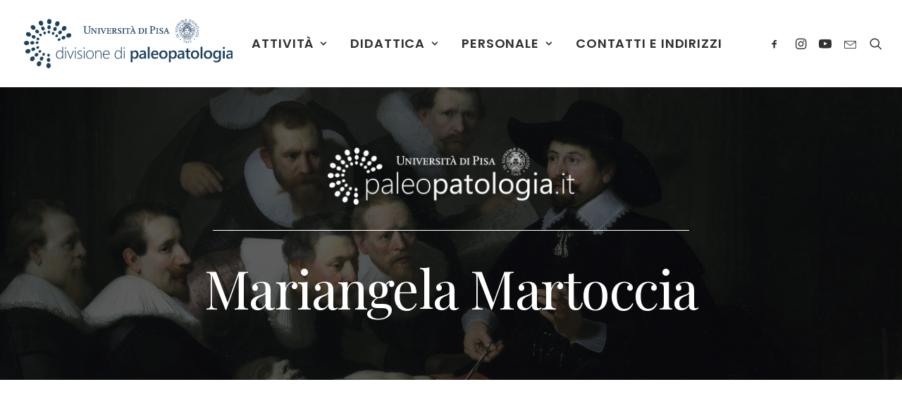

--- FILE ---
content_type: text/html; charset=UTF-8
request_url: https://www.paleopatologia.it/staff/mariangela-martoccia/
body_size: 15255
content:
<!DOCTYPE html>
<html class="no-touch" lang="it-IT" xmlns="http://www.w3.org/1999/xhtml">
<head>
<meta http-equiv="Content-Type" content="text/html; charset=UTF-8">
<meta name="viewport" content="width=device-width, initial-scale=1">
<link rel="profile" href="http://gmpg.org/xfn/11">
<link rel="pingback" href="https://www.paleopatologia.it/xmlrpc.php">
			<script type="text/javascript" class="_iub_cs_skip">
				var _iub = _iub || {};
				_iub.csConfiguration = _iub.csConfiguration || {};
				_iub.csConfiguration.siteId = "1759525";
				_iub.csConfiguration.cookiePolicyId = "26135259";
			</script>
			<script class="_iub_cs_skip" src="https://cs.iubenda.com/sync/1759525.js"></script>
			<meta name='robots' content='index, follow, max-image-preview:large, max-snippet:-1, max-video-preview:-1' />
	<style>img:is([sizes="auto" i], [sizes^="auto," i]) { contain-intrinsic-size: 3000px 1500px }</style>
	
	<!-- This site is optimized with the Yoast SEO plugin v26.8 - https://yoast.com/product/yoast-seo-wordpress/ -->
	<title>Mariangela Martoccia - Paleopatologia</title>
	<link rel="canonical" href="https://www.paleopatologia.it/staff/mariangela-martoccia/" />
	<meta property="og:locale" content="it_IT" />
	<meta property="og:type" content="article" />
	<meta property="og:title" content="Mariangela Martoccia - Paleopatologia" />
	<meta property="og:description" content="Curriculum vuoto." />
	<meta property="og:url" content="https://www.paleopatologia.it/staff/mariangela-martoccia/" />
	<meta property="og:site_name" content="Paleopatologia" />
	<meta property="article:publisher" content="https://www.facebook.com/Paleopatologia/" />
	<meta property="article:modified_time" content="2019-12-25T15:07:16+00:00" />
	<meta property="og:image" content="https://www.paleopatologia.it/wp-content/uploads/2019/12/IMG_0673.jpg" />
	<meta property="og:image:width" content="2000" />
	<meta property="og:image:height" content="1500" />
	<meta property="og:image:type" content="image/jpeg" />
	<meta name="twitter:card" content="summary_large_image" />
	<script type="application/ld+json" class="yoast-schema-graph">{"@context":"https://schema.org","@graph":[{"@type":"WebPage","@id":"https://www.paleopatologia.it/staff/mariangela-martoccia/","url":"https://www.paleopatologia.it/staff/mariangela-martoccia/","name":"Mariangela Martoccia - Paleopatologia","isPartOf":{"@id":"https://www.paleopatologia.it/#website"},"datePublished":"2019-12-24T12:26:42+00:00","dateModified":"2019-12-25T15:07:16+00:00","breadcrumb":{"@id":"https://www.paleopatologia.it/staff/mariangela-martoccia/#breadcrumb"},"inLanguage":"it-IT","potentialAction":[{"@type":"ReadAction","target":["https://www.paleopatologia.it/staff/mariangela-martoccia/"]}]},{"@type":"BreadcrumbList","@id":"https://www.paleopatologia.it/staff/mariangela-martoccia/#breadcrumb","itemListElement":[{"@type":"ListItem","position":1,"name":"Home","item":"https://www.paleopatologia.it/"},{"@type":"ListItem","position":2,"name":"Staff","item":"https://www.paleopatologia.it/staff/"},{"@type":"ListItem","position":3,"name":"Mariangela Martoccia"}]},{"@type":"WebSite","@id":"https://www.paleopatologia.it/#website","url":"https://www.paleopatologia.it/","name":"Paleopatologia","description":"Divisione di Paleopatologia dell'Universit&agrave; di Pisa","publisher":{"@id":"https://www.paleopatologia.it/#organization"},"alternateName":"Divisione di Paleopatologia - Università di Pisa","potentialAction":[{"@type":"SearchAction","target":{"@type":"EntryPoint","urlTemplate":"https://www.paleopatologia.it/?s={search_term_string}"},"query-input":{"@type":"PropertyValueSpecification","valueRequired":true,"valueName":"search_term_string"}}],"inLanguage":"it-IT"},{"@type":"Organization","@id":"https://www.paleopatologia.it/#organization","name":"Divisione di Paleopatologia","alternateName":"Divisione di Paleopatologia - Università di Pisa","url":"https://www.paleopatologia.it/","logo":{"@type":"ImageObject","inLanguage":"it-IT","@id":"https://www.paleopatologia.it/#/schema/logo/image/","url":"https://www.paleopatologia.it/wp-content/uploads/2023/02/Logo-blu.svg","contentUrl":"https://www.paleopatologia.it/wp-content/uploads/2023/02/Logo-blu.svg","width":"1506","height":"358","caption":"Divisione di Paleopatologia"},"image":{"@id":"https://www.paleopatologia.it/#/schema/logo/image/"},"sameAs":["https://www.facebook.com/Paleopatologia/","https://www.instagram.com/paleopatologia/","https://www.youtube.com/channel/UCqykt2NplnW71yIuUT4en9w"]}]}</script>
	<!-- / Yoast SEO plugin. -->


<link rel='dns-prefetch' href='//cdn.iubenda.com' />
<link rel='dns-prefetch' href='//fonts.googleapis.com' />
<link rel="alternate" type="application/rss+xml" title="Paleopatologia &raquo; Feed" href="https://www.paleopatologia.it/feed/" />
<link rel="alternate" type="application/rss+xml" title="Paleopatologia &raquo; Feed dei commenti" href="https://www.paleopatologia.it/comments/feed/" />
<link rel="alternate" type="application/rss+xml" title="Paleopatologia &raquo; Mariangela Martoccia Feed dei commenti" href="https://www.paleopatologia.it/staff/mariangela-martoccia/feed/" />
<script type="text/javascript">
/* <![CDATA[ */
window._wpemojiSettings = {"baseUrl":"https:\/\/s.w.org\/images\/core\/emoji\/16.0.1\/72x72\/","ext":".png","svgUrl":"https:\/\/s.w.org\/images\/core\/emoji\/16.0.1\/svg\/","svgExt":".svg","source":{"concatemoji":"https:\/\/www.paleopatologia.it\/wp-includes\/js\/wp-emoji-release.min.js?ver=6.8.3"}};
/*! This file is auto-generated */
!function(s,n){var o,i,e;function c(e){try{var t={supportTests:e,timestamp:(new Date).valueOf()};sessionStorage.setItem(o,JSON.stringify(t))}catch(e){}}function p(e,t,n){e.clearRect(0,0,e.canvas.width,e.canvas.height),e.fillText(t,0,0);var t=new Uint32Array(e.getImageData(0,0,e.canvas.width,e.canvas.height).data),a=(e.clearRect(0,0,e.canvas.width,e.canvas.height),e.fillText(n,0,0),new Uint32Array(e.getImageData(0,0,e.canvas.width,e.canvas.height).data));return t.every(function(e,t){return e===a[t]})}function u(e,t){e.clearRect(0,0,e.canvas.width,e.canvas.height),e.fillText(t,0,0);for(var n=e.getImageData(16,16,1,1),a=0;a<n.data.length;a++)if(0!==n.data[a])return!1;return!0}function f(e,t,n,a){switch(t){case"flag":return n(e,"\ud83c\udff3\ufe0f\u200d\u26a7\ufe0f","\ud83c\udff3\ufe0f\u200b\u26a7\ufe0f")?!1:!n(e,"\ud83c\udde8\ud83c\uddf6","\ud83c\udde8\u200b\ud83c\uddf6")&&!n(e,"\ud83c\udff4\udb40\udc67\udb40\udc62\udb40\udc65\udb40\udc6e\udb40\udc67\udb40\udc7f","\ud83c\udff4\u200b\udb40\udc67\u200b\udb40\udc62\u200b\udb40\udc65\u200b\udb40\udc6e\u200b\udb40\udc67\u200b\udb40\udc7f");case"emoji":return!a(e,"\ud83e\udedf")}return!1}function g(e,t,n,a){var r="undefined"!=typeof WorkerGlobalScope&&self instanceof WorkerGlobalScope?new OffscreenCanvas(300,150):s.createElement("canvas"),o=r.getContext("2d",{willReadFrequently:!0}),i=(o.textBaseline="top",o.font="600 32px Arial",{});return e.forEach(function(e){i[e]=t(o,e,n,a)}),i}function t(e){var t=s.createElement("script");t.src=e,t.defer=!0,s.head.appendChild(t)}"undefined"!=typeof Promise&&(o="wpEmojiSettingsSupports",i=["flag","emoji"],n.supports={everything:!0,everythingExceptFlag:!0},e=new Promise(function(e){s.addEventListener("DOMContentLoaded",e,{once:!0})}),new Promise(function(t){var n=function(){try{var e=JSON.parse(sessionStorage.getItem(o));if("object"==typeof e&&"number"==typeof e.timestamp&&(new Date).valueOf()<e.timestamp+604800&&"object"==typeof e.supportTests)return e.supportTests}catch(e){}return null}();if(!n){if("undefined"!=typeof Worker&&"undefined"!=typeof OffscreenCanvas&&"undefined"!=typeof URL&&URL.createObjectURL&&"undefined"!=typeof Blob)try{var e="postMessage("+g.toString()+"("+[JSON.stringify(i),f.toString(),p.toString(),u.toString()].join(",")+"));",a=new Blob([e],{type:"text/javascript"}),r=new Worker(URL.createObjectURL(a),{name:"wpTestEmojiSupports"});return void(r.onmessage=function(e){c(n=e.data),r.terminate(),t(n)})}catch(e){}c(n=g(i,f,p,u))}t(n)}).then(function(e){for(var t in e)n.supports[t]=e[t],n.supports.everything=n.supports.everything&&n.supports[t],"flag"!==t&&(n.supports.everythingExceptFlag=n.supports.everythingExceptFlag&&n.supports[t]);n.supports.everythingExceptFlag=n.supports.everythingExceptFlag&&!n.supports.flag,n.DOMReady=!1,n.readyCallback=function(){n.DOMReady=!0}}).then(function(){return e}).then(function(){var e;n.supports.everything||(n.readyCallback(),(e=n.source||{}).concatemoji?t(e.concatemoji):e.wpemoji&&e.twemoji&&(t(e.twemoji),t(e.wpemoji)))}))}((window,document),window._wpemojiSettings);
/* ]]> */
</script>
<link rel='stylesheet' id='sbi_styles-css' href='https://www.paleopatologia.it/wp-content/plugins/instagram-feed/css/sbi-styles.min.css?ver=6.10.0' type='text/css' media='all' />
<style id='wp-emoji-styles-inline-css' type='text/css'>

	img.wp-smiley, img.emoji {
		display: inline !important;
		border: none !important;
		box-shadow: none !important;
		height: 1em !important;
		width: 1em !important;
		margin: 0 0.07em !important;
		vertical-align: -0.1em !important;
		background: none !important;
		padding: 0 !important;
	}
</style>
<link rel='stylesheet' id='wp-block-library-css' href='https://www.paleopatologia.it/wp-includes/css/dist/block-library/style.min.css?ver=6.8.3' type='text/css' media='all' />
<style id='classic-theme-styles-inline-css' type='text/css'>
/*! This file is auto-generated */
.wp-block-button__link{color:#fff;background-color:#32373c;border-radius:9999px;box-shadow:none;text-decoration:none;padding:calc(.667em + 2px) calc(1.333em + 2px);font-size:1.125em}.wp-block-file__button{background:#32373c;color:#fff;text-decoration:none}
</style>
<style id='global-styles-inline-css' type='text/css'>
:root{--wp--preset--aspect-ratio--square: 1;--wp--preset--aspect-ratio--4-3: 4/3;--wp--preset--aspect-ratio--3-4: 3/4;--wp--preset--aspect-ratio--3-2: 3/2;--wp--preset--aspect-ratio--2-3: 2/3;--wp--preset--aspect-ratio--16-9: 16/9;--wp--preset--aspect-ratio--9-16: 9/16;--wp--preset--color--black: #000000;--wp--preset--color--cyan-bluish-gray: #abb8c3;--wp--preset--color--white: #ffffff;--wp--preset--color--pale-pink: #f78da7;--wp--preset--color--vivid-red: #cf2e2e;--wp--preset--color--luminous-vivid-orange: #ff6900;--wp--preset--color--luminous-vivid-amber: #fcb900;--wp--preset--color--light-green-cyan: #7bdcb5;--wp--preset--color--vivid-green-cyan: #00d084;--wp--preset--color--pale-cyan-blue: #8ed1fc;--wp--preset--color--vivid-cyan-blue: #0693e3;--wp--preset--color--vivid-purple: #9b51e0;--wp--preset--gradient--vivid-cyan-blue-to-vivid-purple: linear-gradient(135deg,rgba(6,147,227,1) 0%,rgb(155,81,224) 100%);--wp--preset--gradient--light-green-cyan-to-vivid-green-cyan: linear-gradient(135deg,rgb(122,220,180) 0%,rgb(0,208,130) 100%);--wp--preset--gradient--luminous-vivid-amber-to-luminous-vivid-orange: linear-gradient(135deg,rgba(252,185,0,1) 0%,rgba(255,105,0,1) 100%);--wp--preset--gradient--luminous-vivid-orange-to-vivid-red: linear-gradient(135deg,rgba(255,105,0,1) 0%,rgb(207,46,46) 100%);--wp--preset--gradient--very-light-gray-to-cyan-bluish-gray: linear-gradient(135deg,rgb(238,238,238) 0%,rgb(169,184,195) 100%);--wp--preset--gradient--cool-to-warm-spectrum: linear-gradient(135deg,rgb(74,234,220) 0%,rgb(151,120,209) 20%,rgb(207,42,186) 40%,rgb(238,44,130) 60%,rgb(251,105,98) 80%,rgb(254,248,76) 100%);--wp--preset--gradient--blush-light-purple: linear-gradient(135deg,rgb(255,206,236) 0%,rgb(152,150,240) 100%);--wp--preset--gradient--blush-bordeaux: linear-gradient(135deg,rgb(254,205,165) 0%,rgb(254,45,45) 50%,rgb(107,0,62) 100%);--wp--preset--gradient--luminous-dusk: linear-gradient(135deg,rgb(255,203,112) 0%,rgb(199,81,192) 50%,rgb(65,88,208) 100%);--wp--preset--gradient--pale-ocean: linear-gradient(135deg,rgb(255,245,203) 0%,rgb(182,227,212) 50%,rgb(51,167,181) 100%);--wp--preset--gradient--electric-grass: linear-gradient(135deg,rgb(202,248,128) 0%,rgb(113,206,126) 100%);--wp--preset--gradient--midnight: linear-gradient(135deg,rgb(2,3,129) 0%,rgb(40,116,252) 100%);--wp--preset--font-size--small: 13px;--wp--preset--font-size--medium: 20px;--wp--preset--font-size--large: 36px;--wp--preset--font-size--x-large: 42px;--wp--preset--spacing--20: 0.44rem;--wp--preset--spacing--30: 0.67rem;--wp--preset--spacing--40: 1rem;--wp--preset--spacing--50: 1.5rem;--wp--preset--spacing--60: 2.25rem;--wp--preset--spacing--70: 3.38rem;--wp--preset--spacing--80: 5.06rem;--wp--preset--shadow--natural: 6px 6px 9px rgba(0, 0, 0, 0.2);--wp--preset--shadow--deep: 12px 12px 50px rgba(0, 0, 0, 0.4);--wp--preset--shadow--sharp: 6px 6px 0px rgba(0, 0, 0, 0.2);--wp--preset--shadow--outlined: 6px 6px 0px -3px rgba(255, 255, 255, 1), 6px 6px rgba(0, 0, 0, 1);--wp--preset--shadow--crisp: 6px 6px 0px rgba(0, 0, 0, 1);}:where(.is-layout-flex){gap: 0.5em;}:where(.is-layout-grid){gap: 0.5em;}body .is-layout-flex{display: flex;}.is-layout-flex{flex-wrap: wrap;align-items: center;}.is-layout-flex > :is(*, div){margin: 0;}body .is-layout-grid{display: grid;}.is-layout-grid > :is(*, div){margin: 0;}:where(.wp-block-columns.is-layout-flex){gap: 2em;}:where(.wp-block-columns.is-layout-grid){gap: 2em;}:where(.wp-block-post-template.is-layout-flex){gap: 1.25em;}:where(.wp-block-post-template.is-layout-grid){gap: 1.25em;}.has-black-color{color: var(--wp--preset--color--black) !important;}.has-cyan-bluish-gray-color{color: var(--wp--preset--color--cyan-bluish-gray) !important;}.has-white-color{color: var(--wp--preset--color--white) !important;}.has-pale-pink-color{color: var(--wp--preset--color--pale-pink) !important;}.has-vivid-red-color{color: var(--wp--preset--color--vivid-red) !important;}.has-luminous-vivid-orange-color{color: var(--wp--preset--color--luminous-vivid-orange) !important;}.has-luminous-vivid-amber-color{color: var(--wp--preset--color--luminous-vivid-amber) !important;}.has-light-green-cyan-color{color: var(--wp--preset--color--light-green-cyan) !important;}.has-vivid-green-cyan-color{color: var(--wp--preset--color--vivid-green-cyan) !important;}.has-pale-cyan-blue-color{color: var(--wp--preset--color--pale-cyan-blue) !important;}.has-vivid-cyan-blue-color{color: var(--wp--preset--color--vivid-cyan-blue) !important;}.has-vivid-purple-color{color: var(--wp--preset--color--vivid-purple) !important;}.has-black-background-color{background-color: var(--wp--preset--color--black) !important;}.has-cyan-bluish-gray-background-color{background-color: var(--wp--preset--color--cyan-bluish-gray) !important;}.has-white-background-color{background-color: var(--wp--preset--color--white) !important;}.has-pale-pink-background-color{background-color: var(--wp--preset--color--pale-pink) !important;}.has-vivid-red-background-color{background-color: var(--wp--preset--color--vivid-red) !important;}.has-luminous-vivid-orange-background-color{background-color: var(--wp--preset--color--luminous-vivid-orange) !important;}.has-luminous-vivid-amber-background-color{background-color: var(--wp--preset--color--luminous-vivid-amber) !important;}.has-light-green-cyan-background-color{background-color: var(--wp--preset--color--light-green-cyan) !important;}.has-vivid-green-cyan-background-color{background-color: var(--wp--preset--color--vivid-green-cyan) !important;}.has-pale-cyan-blue-background-color{background-color: var(--wp--preset--color--pale-cyan-blue) !important;}.has-vivid-cyan-blue-background-color{background-color: var(--wp--preset--color--vivid-cyan-blue) !important;}.has-vivid-purple-background-color{background-color: var(--wp--preset--color--vivid-purple) !important;}.has-black-border-color{border-color: var(--wp--preset--color--black) !important;}.has-cyan-bluish-gray-border-color{border-color: var(--wp--preset--color--cyan-bluish-gray) !important;}.has-white-border-color{border-color: var(--wp--preset--color--white) !important;}.has-pale-pink-border-color{border-color: var(--wp--preset--color--pale-pink) !important;}.has-vivid-red-border-color{border-color: var(--wp--preset--color--vivid-red) !important;}.has-luminous-vivid-orange-border-color{border-color: var(--wp--preset--color--luminous-vivid-orange) !important;}.has-luminous-vivid-amber-border-color{border-color: var(--wp--preset--color--luminous-vivid-amber) !important;}.has-light-green-cyan-border-color{border-color: var(--wp--preset--color--light-green-cyan) !important;}.has-vivid-green-cyan-border-color{border-color: var(--wp--preset--color--vivid-green-cyan) !important;}.has-pale-cyan-blue-border-color{border-color: var(--wp--preset--color--pale-cyan-blue) !important;}.has-vivid-cyan-blue-border-color{border-color: var(--wp--preset--color--vivid-cyan-blue) !important;}.has-vivid-purple-border-color{border-color: var(--wp--preset--color--vivid-purple) !important;}.has-vivid-cyan-blue-to-vivid-purple-gradient-background{background: var(--wp--preset--gradient--vivid-cyan-blue-to-vivid-purple) !important;}.has-light-green-cyan-to-vivid-green-cyan-gradient-background{background: var(--wp--preset--gradient--light-green-cyan-to-vivid-green-cyan) !important;}.has-luminous-vivid-amber-to-luminous-vivid-orange-gradient-background{background: var(--wp--preset--gradient--luminous-vivid-amber-to-luminous-vivid-orange) !important;}.has-luminous-vivid-orange-to-vivid-red-gradient-background{background: var(--wp--preset--gradient--luminous-vivid-orange-to-vivid-red) !important;}.has-very-light-gray-to-cyan-bluish-gray-gradient-background{background: var(--wp--preset--gradient--very-light-gray-to-cyan-bluish-gray) !important;}.has-cool-to-warm-spectrum-gradient-background{background: var(--wp--preset--gradient--cool-to-warm-spectrum) !important;}.has-blush-light-purple-gradient-background{background: var(--wp--preset--gradient--blush-light-purple) !important;}.has-blush-bordeaux-gradient-background{background: var(--wp--preset--gradient--blush-bordeaux) !important;}.has-luminous-dusk-gradient-background{background: var(--wp--preset--gradient--luminous-dusk) !important;}.has-pale-ocean-gradient-background{background: var(--wp--preset--gradient--pale-ocean) !important;}.has-electric-grass-gradient-background{background: var(--wp--preset--gradient--electric-grass) !important;}.has-midnight-gradient-background{background: var(--wp--preset--gradient--midnight) !important;}.has-small-font-size{font-size: var(--wp--preset--font-size--small) !important;}.has-medium-font-size{font-size: var(--wp--preset--font-size--medium) !important;}.has-large-font-size{font-size: var(--wp--preset--font-size--large) !important;}.has-x-large-font-size{font-size: var(--wp--preset--font-size--x-large) !important;}
:where(.wp-block-post-template.is-layout-flex){gap: 1.25em;}:where(.wp-block-post-template.is-layout-grid){gap: 1.25em;}
:where(.wp-block-columns.is-layout-flex){gap: 2em;}:where(.wp-block-columns.is-layout-grid){gap: 2em;}
:root :where(.wp-block-pullquote){font-size: 1.5em;line-height: 1.6;}
</style>
<link rel='stylesheet' id='contact-form-7-css' href='https://www.paleopatologia.it/wp-content/plugins/contact-form-7/includes/css/styles.css?ver=6.1.4' type='text/css' media='all' />
<link rel='stylesheet' id='uncodefont-google-css' href='//fonts.googleapis.com/css?family=Poppins%3A300%2Cregular%2C500%2C600%2C700%7CDroid+Serif%3Aregular%2Citalic%2C700%2C700italic%7CPlayfair+Display%3Aregular%2Citalic%2C700%2C700italic%2C900%2C900italic%7CRoboto%3A100%2C100italic%2C300%2C300italic%2Cregular%2Citalic%2C500%2C500italic%2C700%2C700italic%2C900%2C900italic%7CQuicksand%3A300%2Cregular%2C500%2C700%7CLora%3Aregular%2Citalic%2C700%2C700italic%7CRoboto+Condensed%3A300%2C300italic%2Cregular%2Citalic%2C700%2C700italic&#038;subset=devanagari%2Clatin-ext%2Clatin%2Ccyrillic%2Cvietnamese%2Cgreek%2Ccyrillic-ext%2Cgreek-ext&#038;ver=2.9.0.3' type='text/css' media='all' />
<link rel='stylesheet' id='uncode-style-css' href='https://www.paleopatologia.it/wp-content/themes/uncode/library/css/style.css?ver=533059833' type='text/css' media='all' />
<style id='uncode-style-inline-css' type='text/css'>

@media (max-width: 959px) { .navbar-brand > * { height: 50px !important;}}
@media (min-width: 960px) { .limit-width { max-width: 1200px; margin: auto;}}
.menu-primary ul.menu-smart > li > a, .menu-primary ul.menu-smart li.dropdown > a, .menu-primary ul.menu-smart li.mega-menu > a, .vmenu-container ul.menu-smart > li > a, .vmenu-container ul.menu-smart li.dropdown > a { text-transform: uppercase; }
.menu-primary ul.menu-smart ul a, .vmenu-container ul.menu-smart ul a { text-transform: uppercase; }
#changer-back-color { transition: background-color 1000ms cubic-bezier(0.25, 1, 0.5, 1) !important; } #changer-back-color > div { transition: opacity 1000ms cubic-bezier(0.25, 1, 0.5, 1) !important; } body.bg-changer-init.disable-hover .main-wrapper .style-light,  body.bg-changer-init.disable-hover .main-wrapper .style-light h1,  body.bg-changer-init.disable-hover .main-wrapper .style-light h2, body.bg-changer-init.disable-hover .main-wrapper .style-light h3, body.bg-changer-init.disable-hover .main-wrapper .style-light h4, body.bg-changer-init.disable-hover .main-wrapper .style-light h5, body.bg-changer-init.disable-hover .main-wrapper .style-light h6, body.bg-changer-init.disable-hover .main-wrapper .style-light a, body.bg-changer-init.disable-hover .main-wrapper .style-dark, body.bg-changer-init.disable-hover .main-wrapper .style-dark h1, body.bg-changer-init.disable-hover .main-wrapper .style-dark h2, body.bg-changer-init.disable-hover .main-wrapper .style-dark h3, body.bg-changer-init.disable-hover .main-wrapper .style-dark h4, body.bg-changer-init.disable-hover .main-wrapper .style-dark h5, body.bg-changer-init.disable-hover .main-wrapper .style-dark h6, body.bg-changer-init.disable-hover .main-wrapper .style-dark a { transition: color 1000ms cubic-bezier(0.25, 1, 0.5, 1) !important; }
</style>
<link rel='stylesheet' id='uncode-icons-css' href='https://www.paleopatologia.it/wp-content/themes/uncode/library/css/uncode-icons.css?ver=533059833' type='text/css' media='all' />
<link rel='stylesheet' id='uncode-custom-style-css' href='https://www.paleopatologia.it/wp-content/themes/uncode/library/css/style-custom.css?ver=533059833' type='text/css' media='all' />
<link rel='stylesheet' id='child-style-css' href='https://www.paleopatologia.it/wp-content/themes/uncode-child/style.css?ver=72420748' type='text/css' media='all' />

<script  type="text/javascript" class=" _iub_cs_skip" type="text/javascript" id="iubenda-head-inline-scripts-0">
/* <![CDATA[ */

var _iub = _iub || [];
_iub.csConfiguration = {"askConsentAtCookiePolicyUpdate":true,"enableTcf":true,"enableUspr":true,"floatingPreferencesButtonDisplay":"bottom-left","siteId":1759525,"usprApplies":true,"whitelabel":false,"cookiePolicyId":26135259,"lang":"it", "banner":{ "acceptButtonDisplay":true,"closeButtonRejects":true,"customizeButtonDisplay":true,"explicitWithdrawal":true,"position":"bottom" }};
/* ]]> */
</script>
<script  type="text/javascript" class=" _iub_cs_skip" type="text/javascript" src="//cdn.iubenda.com/cs/tcf/stub-v2.js?ver=3.12.5" id="iubenda-head-scripts-1-js"></script>
<script  type="text/javascript" class=" _iub_cs_skip" type="text/javascript" src="//cdn.iubenda.com/cs/tcf/safe-tcf-v2.js?ver=3.12.5" id="iubenda-head-scripts-2-js"></script>
<script  type="text/javascript" class=" _iub_cs_skip" type="text/javascript" src="//cdn.iubenda.com/cs/gpp/stub.js?ver=3.12.5" id="iubenda-head-scripts-3-js"></script>
<script  type="text/javascript" charset="UTF-8" async="" class=" _iub_cs_skip" type="text/javascript" src="//cdn.iubenda.com/cs/iubenda_cs.js?ver=3.12.5" id="iubenda-head-scripts-4-js"></script>
<script type="text/javascript" id="breeze-prefetch-js-extra">
/* <![CDATA[ */
var breeze_prefetch = {"local_url":"https:\/\/www.paleopatologia.it","ignore_remote_prefetch":"1","ignore_list":["wp-admin","wp-login.php"]};
/* ]]> */
</script>
<script type="text/javascript" src="https://www.paleopatologia.it/wp-content/plugins/breeze/assets/js/js-front-end/breeze-prefetch-links.min.js?ver=2.2.23" id="breeze-prefetch-js"></script>
<script type="text/javascript" id="uncode-init-js-extra">
/* <![CDATA[ */
var SiteParameters = {"days":"giorni","hours":"ore","minutes":"minuti","seconds":"secondi","constant_scroll":"on","scroll_speed":"2","parallax_factor":"0.25","loading":"Caricamento...","slide_name":"slide","slide_footer":"footer","ajax_url":"https:\/\/www.paleopatologia.it\/wp-admin\/admin-ajax.php","nonce_adaptive_images":"6fff8a23b9","nonce_srcset_async":"027643904d","enable_debug":"","block_mobile_videos":"","is_frontend_editor":"","main_width":["1200","px"],"mobile_parallax_allowed":"","listen_for_screen_update":"1","wireframes_plugin_active":"1","sticky_elements":"off","resize_quality":"70","register_metadata":"1","bg_changer_time":"1000","update_wc_fragments":"1","optimize_shortpixel_image":"","menu_mobile_offcanvas_gap":"45","custom_cursor_selector":"[href], .trigger-overlay, .owl-next, .owl-prev, .owl-dot, input[type=\"submit\"], input[type=\"checkbox\"], button[type=\"submit\"], a[class^=\"ilightbox\"], .ilightbox-thumbnail, .ilightbox-prev, .ilightbox-next, .overlay-close, .unmodal-close, .qty-inset > span, .share-button li, .uncode-post-titles .tmb.tmb-click-area, .btn-link, .tmb-click-row .t-inside, .lg-outer button, .lg-thumb img, a[data-lbox], .uncode-close-offcanvas-overlay, .uncode-nav-next, .uncode-nav-prev, .uncode-nav-index","mobile_parallax_animation":"","lbox_enhanced":"1","native_media_player":"1","vimeoPlayerParams":"?autoplay=0","ajax_filter_key_search":"key","ajax_filter_key_unfilter":"unfilter","index_pagination_disable_scroll":"","index_pagination_scroll_to":"","uncode_wc_popup_cart_qty":"","disable_hover_hack":"","uncode_nocookie":"","menuHideOnClick":"1","dynamic_srcset_active":"1","dynamic_srcset_bg_mobile_breakpoint":"570","dynamic_srcset_bunch_limit":"1","dynamic_srcset_bg_mobile_size":"0","activate_webp":"","force_webp":""};
/* ]]> */
</script>
<script type="text/javascript" src="https://www.paleopatologia.it/wp-content/themes/uncode/library/js/init.js?ver=533059833" id="uncode-init-js"></script>
<script type="text/javascript" src="https://www.paleopatologia.it/wp-includes/js/jquery/jquery.min.js?ver=3.7.1" id="jquery-core-js"></script>
<script type="text/javascript" src="https://www.paleopatologia.it/wp-includes/js/jquery/jquery-migrate.min.js?ver=3.4.1" id="jquery-migrate-js"></script>
<script></script><link rel="https://api.w.org/" href="https://www.paleopatologia.it/wp-json/" /><link rel="alternate" title="JSON" type="application/json" href="https://www.paleopatologia.it/wp-json/wp/v2/staff/83562" /><link rel="EditURI" type="application/rsd+xml" title="RSD" href="https://www.paleopatologia.it/xmlrpc.php?rsd" />
<meta name="generator" content="WordPress 6.8.3" />
<link rel='shortlink' href='https://www.paleopatologia.it/?p=83562' />
<link rel="alternate" title="oEmbed (JSON)" type="application/json+oembed" href="https://www.paleopatologia.it/wp-json/oembed/1.0/embed?url=https%3A%2F%2Fwww.paleopatologia.it%2Fstaff%2Fmariangela-martoccia%2F" />
<link rel="alternate" title="oEmbed (XML)" type="text/xml+oembed" href="https://www.paleopatologia.it/wp-json/oembed/1.0/embed?url=https%3A%2F%2Fwww.paleopatologia.it%2Fstaff%2Fmariangela-martoccia%2F&#038;format=xml" />
<style type="text/css">.recentcomments a{display:inline !important;padding:0 !important;margin:0 !important;}</style><link rel="icon" href="https://www.paleopatologia.it/wp-content/uploads/2019/12/cropped-favicon-32x32.png" sizes="32x32" />
<link rel="icon" href="https://www.paleopatologia.it/wp-content/uploads/2019/12/cropped-favicon-192x192.png" sizes="192x192" />
<link rel="apple-touch-icon" href="https://www.paleopatologia.it/wp-content/uploads/2019/12/cropped-favicon-180x180.png" />
<meta name="msapplication-TileImage" content="https://www.paleopatologia.it/wp-content/uploads/2019/12/cropped-favicon-270x270.png" />
		<style type="text/css" id="wp-custom-css">
			.grecaptcha-badge { 
    visibility: hidden;
}

.iubenda-tp-btn[data-tp-float][data-tp-float=bottom-right], .iubenda-tp-btn[data-tp-float][data-tp-float=top-right] {
	display: none !important;
}		</style>
		<noscript><style> .wpb_animate_when_almost_visible { opacity: 1; }</style></noscript></head>
<body class="wp-singular staff-template-default single single-staff postid-83562 wp-theme-uncode wp-child-theme-uncode-child  style-color-wayh-bg hormenu-position-left megamenu-full-submenu hmenu hmenu-position-center header-full-width main-center-align menu-mobile-transparent menu-sticky-mobile menu-mobile-centered menu-mobile-animated mobile-parallax-not-allowed ilb-no-bounce unreg qw-body-scroll-disabled megamenu-side-to-side menu-sticky-fix no-qty-fx wpb-js-composer js-comp-ver-7.7.2 vc_responsive" data-border="0">
		<div id="vh_layout_help"></div><div class="body-borders" data-border="0"><div class="top-border body-border-shadow"></div><div class="right-border body-border-shadow"></div><div class="bottom-border body-border-shadow"></div><div class="left-border body-border-shadow"></div><div class="top-border style-light-bg"></div><div class="right-border style-light-bg"></div><div class="bottom-border style-light-bg"></div><div class="left-border style-light-bg"></div></div>	<div class="box-wrapper">
		<div class="box-container">
		<script type="text/javascript" id="initBox">UNCODE.initBox();</script>
		<div class="menu-wrapper menu-shrink menu-sticky menu-sticky-mobile">
													
													<header id="masthead" class="navbar menu-primary menu-light submenu-light menu-transparent menu-add-padding style-light-original single-h-padding menu-absolute menu-animated menu-with-logo">
														<div class="menu-container menu-hide style-color-xsdn-bg menu-no-borders">
															<div class="row-menu">
																<div class="row-menu-inner">
																	<div id="logo-container-mobile" class="col-lg-0 logo-container middle">
																		<div id="main-logo" class="navbar-header style-light">
																			<a href="https://www.paleopatologia.it/" class="navbar-brand" data-minheight="40" aria-label="Paleopatologia"><div class="logo-image main-logo  logo-light" data-maxheight="70" style="height: 70px;"><img fetchpriority="high" decoding="async" src="https://www.paleopatologia.it/wp-content/uploads/2023/02/Logo-blu.svg" alt="logo" width="1506" height="358" class="img-responsive" /></div><div class="logo-image main-logo  logo-dark" data-maxheight="70" style="height: 70px;display:none;"><img decoding="async" src="https://www.paleopatologia.it/wp-content/uploads/2023/02/Logo-Bianco.svg" alt="logo" width="1506" height="358" class="img-responsive" /></div></a>
																		</div>
																		<div class="mmb-container"><div class="mobile-additional-icons"></div><div class="mobile-menu-button mobile-menu-button-light lines-button"><span class="lines"><span></span></span></div></div>
																	</div>
																	<div class="col-lg-12 main-menu-container middle">
																		<div class="menu-horizontal menu-sub-enhanced">
																			<div class="menu-horizontal-inner">
																				<div class="nav navbar-nav navbar-main navbar-nav-first"><ul id="menu-main" class="menu-primary-inner menu-smart sm"><li class="mega-menu menu-item menu-item-type-custom menu-item-object-custom menu-item-has-children"><a href="#">Attività<i class="fa fa-angle-down fa-dropdown"></i></a>
<ul role="menu" class="mega-menu-inner in-mega mega-menu-four">
	<li id="menu-item-83401" class="menu-item menu-item-type-post_type menu-item-object-page menu-item-has-children menu-item-83401 dropdown"><a title="Pubblicazioni" href="https://www.paleopatologia.it/articoli/" data-type="title">Pubblicazioni<i class="fa fa-angle-down fa-dropdown"></i></a>
	<ul role="menu" class="drop-menu">
		<li id="menu-item-83394" class="menu-item menu-item-type-taxonomy menu-item-object-category menu-item-83394"><a title="Archeologia Funeraria" href="https://www.paleopatologia.it/category/archeologia-funeraria/">Archeologia Funeraria<i class="fa fa-angle-right fa-dropdown"></i></a></li>
		<li id="menu-item-83388" class="menu-item menu-item-type-taxonomy menu-item-object-category menu-item-83388"><a title="Bioetica" href="https://www.paleopatologia.it/category/bioetica/">Bioetica<i class="fa fa-angle-right fa-dropdown"></i></a></li>
		<li id="menu-item-83390" class="menu-item menu-item-type-taxonomy menu-item-object-category menu-item-83390"><a title="Ergonomia Scheletrica" href="https://www.paleopatologia.it/category/ergonomia-scheletrica/">Ergonomia Scheletrica<i class="fa fa-angle-right fa-dropdown"></i></a></li>
		<li id="menu-item-83392" class="menu-item menu-item-type-taxonomy menu-item-object-category menu-item-83392"><a title="Mummiologia" href="https://www.paleopatologia.it/category/mummiologia/">Mummiologia<i class="fa fa-angle-right fa-dropdown"></i></a></li>
		<li id="menu-item-83389" class="menu-item menu-item-type-taxonomy menu-item-object-category menu-item-83389"><a title="Paleoparassitologia" href="https://www.paleopatologia.it/category/paleoparassitologia/">Paleoparassitologia<i class="fa fa-angle-right fa-dropdown"></i></a></li>
		<li id="menu-item-83393" class="menu-item menu-item-type-taxonomy menu-item-object-category menu-item-83393"><a title="Paleopatologia" href="https://www.paleopatologia.it/category/paleopatologia/">Paleopatologia<i class="fa fa-angle-right fa-dropdown"></i></a></li>
		<li id="menu-item-83391" class="menu-item menu-item-type-taxonomy menu-item-object-category menu-item-83391"><a title="Storia della Medicina" href="https://www.paleopatologia.it/category/storia-della-medicina/">Storia della Medicina<i class="fa fa-angle-right fa-dropdown"></i></a></li>
	</ul>
</li>
	<li id="menu-item-83442" class="menu-item menu-item-type-custom menu-item-object-custom menu-item-has-children menu-item-83442 dropdown"><a title="Attività sul campo" href="#" data-type="title">Attività sul campo<i class="fa fa-angle-down fa-dropdown"></i></a>
	<ul role="menu" class="drop-menu">
		<li id="menu-item-86604" class="menu-item menu-item-type-custom menu-item-object-custom menu-item-86604"><a title="Gallicano" href="https://www.gallicano.paleopatologia.it/">Gallicano<i class="fa fa-angle-right fa-dropdown"></i></a></li>
		<li id="menu-item-83402" class="menu-item menu-item-type-custom menu-item-object-custom menu-item-83402"><a title="Badia Pozzeveri" href="https://www.archeodb.it/paleopatologia/badiapozzeveri/BP11/">Badia Pozzeveri<i class="fa fa-angle-right fa-dropdown"></i></a></li>
		<li id="menu-item-83806" class="menu-item menu-item-type-custom menu-item-object-custom menu-item-83806"><a title="Mummie Siciliane" href="https://www.paleopatologia.it/attivita/le-mummie-siciliane/">Mummie Siciliane<i class="fa fa-angle-right fa-dropdown"></i></a></li>
	</ul>
</li>
	<li id="menu-item-86286" class="menu-item menu-item-type-custom menu-item-object-custom menu-item-has-children menu-item-86286 dropdown"><a title="Attività di ricerca" href="#" data-type="title">Attività di ricerca<i class="fa fa-angle-down fa-dropdown"></i></a>
	<ul role="menu" class="drop-menu">
		<li id="menu-item-83441" class="menu-item menu-item-type-post_type menu-item-object-page menu-item-83441"><a title="Ricerca e laboratorio" href="https://www.paleopatologia.it/attivita-di-ricerca/">Ricerca e laboratorio<i class="fa fa-angle-right fa-dropdown"></i></a></li>
	</ul>
</li>
	<li id="menu-item-83631" class="menu-item menu-item-type-custom menu-item-object-custom menu-item-has-children menu-item-83631 dropdown"><a title="Archivi" href="#" data-type="title">Archivi<i class="fa fa-angle-down fa-dropdown"></i></a>
	<ul role="menu" class="drop-menu">
		<li id="menu-item-83396" class="menu-item menu-item-type-post_type menu-item-object-page menu-item-83396"><a title="Video" href="https://www.paleopatologia.it/video/">Video<i class="fa fa-angle-right fa-dropdown"></i></a></li>
		<li id="menu-item-85468" class="menu-item menu-item-type-post_type menu-item-object-page menu-item-85468"><a title="Atti e Convegni" href="https://www.paleopatologia.it/atti-e-convegni/">Atti e Convegni<i class="fa fa-angle-right fa-dropdown"></i></a></li>
	</ul>
</li>
</ul>
</li>
<li id="menu-item-83404" class="menu-item menu-item-type-custom menu-item-object-custom menu-item-has-children menu-item-83404 dropdown menu-item-link"><a title="Didattica" href="#" data-toggle="dropdown" class="dropdown-toggle" data-type="title">Didattica<i class="fa fa-angle-down fa-dropdown"></i></a>
<ul role="menu" class="drop-menu">
	<li id="menu-item-83884" class="menu-item menu-item-type-custom menu-item-object-custom menu-item-83884"><a title="Corsi Universitari" href="https://www.paleopatologia.it/corsi/">Corsi Universitari<i class="fa fa-angle-right fa-dropdown"></i></a></li>
	<li id="menu-item-83851" class="menu-item menu-item-type-post_type menu-item-object-post menu-item-83851"><a title="Summer Schools" href="https://www.paleopatologia.it/summerschools-in-italia/">Summer Schools<i class="fa fa-angle-right fa-dropdown"></i></a></li>
	<li id="menu-item-83627" class="menu-item menu-item-type-custom menu-item-object-custom menu-item-83627"><a title="Master di I livello" href="https://www.paleopatologia.it/attivita/antropologia-scheletrica-forense-e-paleopatologia/">Master di I livello<i class="fa fa-angle-right fa-dropdown"></i></a></li>
	<li id="menu-item-85321" class="menu-item menu-item-type-post_type menu-item-object-post menu-item-85321"><a title="Corso sulle Mummie" href="https://www.paleopatologia.it/corso-di-perfezionamento-sullo-studio-delle-mummie-2025/">Corso sulle Mummie<i class="fa fa-angle-right fa-dropdown"></i></a></li>
</ul>
</li>
<li id="menu-item-83405" class="menu-item menu-item-type-custom menu-item-object-custom menu-item-has-children menu-item-83405 dropdown menu-item-link"><a title="Personale" href="#" data-toggle="dropdown" class="dropdown-toggle" data-type="title">Personale<i class="fa fa-angle-down fa-dropdown"></i></a>
<ul role="menu" class="drop-menu">
	<li id="menu-item-83620" class="menu-item menu-item-type-post_type menu-item-object-page menu-item-83620"><a title="Staff" href="https://www.paleopatologia.it/staff-e-personale/">Staff<i class="fa fa-angle-right fa-dropdown"></i></a></li>
	<li id="menu-item-85484" class="menu-item menu-item-type-post_type menu-item-object-page menu-item-85484"><a title="Collaborazioni" href="https://www.paleopatologia.it/collaborazioni/">Collaborazioni<i class="fa fa-angle-right fa-dropdown"></i></a></li>
</ul>
</li>
<li id="menu-item-83450" class="menu-item menu-item-type-post_type menu-item-object-page menu-item-83450 menu-item-link"><a title="Contatti e Indirizzi" href="https://www.paleopatologia.it/contatti/">Contatti e Indirizzi<i class="fa fa-angle-right fa-dropdown"></i></a></li>
</ul></div><div class="uncode-close-offcanvas-mobile lines-button close navbar-mobile-el"><span class="lines"></span></div><div class="nav navbar-nav navbar-nav-last navbar-extra-icons"><ul class="menu-smart sm menu-icons menu-smart-social"><li class="menu-item-link social-icon social-816565"><a href="https://www.facebook.com/Paleopatologia/" class="social-menu-link" target="_blank"><i class="fa fa-social-facebook"></i></a></li><li class="menu-item-link social-icon social-172871"><a href="https://www.instagram.com/paleopatologia/" class="social-menu-link" target="_blank"><i class="fa fa-instagram"></i></a></li><li class="menu-item-link social-icon social-122081"><a href="https://www.youtube.com/channel/UCqykt2NplnW71yIuUT4en9w" class="social-menu-link" target="_blank"><i class="fa fa-youtube-play"></i></a></li><li class="menu-item-link social-icon social-133501"><a href="mailto:info@paleopatologia.it" class="social-menu-link" target="_blank"><i class="fa fa-envelope3"></i></a></li><li class="menu-item-link search-icon style-light dropdown "><a href="#" class="trigger-overlay search-icon" data-area="search" data-container="box-container" aria-label="Ricerca">
													<i class="fa fa-search3"></i><span class="desktop-hidden"><span>Ricerca</span></span><i class="fa fa-angle-down fa-dropdown desktop-hidden"></i>
													</a><ul role="menu" class="drop-menu desktop-hidden">
														<li>
															<form class="search" method="get" action="https://www.paleopatologia.it/">
																<input type="search" class="search-field no-livesearch" placeholder="Cercare..." value="" name="s" title="Cercare..." /></form>
														</li>
													</ul></li></ul></div></div>
																		</div>
																	</div>
																</div>
															</div></div>
													</header>
												</div>			<script type="text/javascript" id="fixMenuHeight">UNCODE.fixMenuHeight();</script>
			<div class="main-wrapper">
				<div class="main-container">
					<div class="page-wrapper">
						<div class="sections-container">
<div id="page-header"><div class="header-wrapper header-uncode-block">
									<div data-parent="true" class="vc_row style-color-rgdb-bg row-container with-zoomout with-parallax" id="row-unique-0"><div class="row-background background-element">
											<div class="background-wrapper">
												<div class="background-inner srcset-bg" style="background-image: url(https://www.paleopatologia.it/wp-content/uploads/2019/12/The_Anatomy_Lesson1.jpg);background-repeat: no-repeat;background-position: center center;background-size: cover;"></div>
												<div class="block-bg-overlay style-color-jevc-bg" style="opacity: 0.65;"></div>
											</div>
										</div><div class="row double-top-padding double-bottom-padding single-h-padding limit-width row-parent row-header" data-height-ratio="75"><div class="wpb_row row-inner"><div class="wpb_column pos-middle pos-center align_center column_parent col-lg-12 half-internal-gutter"><div class="uncol style-dark"  ><div class="uncoltable"><div class="uncell no-block-padding" ><div class="uncont" ><div class="uncode-single-media  text-center animate_when_almost_visible zoom-in"><div class="single-wrapper" style="max-width: 350px;"><div class="tmb tmb-light  tmb-media-first tmb-media-last tmb-content-overlay tmb-no-bg"><div class="t-inside"><div class="t-entry-visual"><div class="t-entry-visual-tc"><div class="uncode-single-media-wrapper"><img decoding="async" class="srcset-async srcset-auto wp-image-82606" src="https://www.paleopatologia.it/wp-content/uploads/2019/12/Logo-Chiaro.png" width="1200" height="277" alt="" data-no-bp="" data-bp="720,1032" data-uniqueid="82606-117712" data-guid="https://www.paleopatologia.it/wp-content/uploads/2019/12/Logo-Chiaro.png" data-path="2019/12/Logo-Chiaro.png" data-width="1200" data-height="277" data-singlew="350" data-singleh="" data-crop="" loading="lazy" data-srcset="https://www.paleopatologia.it/wp-content/uploads/2019/12/Logo-Chiaro.png 1200w, https://www.paleopatologia.it/wp-content/uploads/2019/12/Logo-Chiaro-300x69.png 300w, https://www.paleopatologia.it/wp-content/uploads/2019/12/Logo-Chiaro-1024x236.png 1024w, https://www.paleopatologia.it/wp-content/uploads/2019/12/Logo-Chiaro-768x177.png 768w, https://www.paleopatologia.it/wp-content/uploads/2019/12/Logo-Chiaro-uai-720x166.png 720w, https://www.paleopatologia.it/wp-content/uploads/2019/12/Logo-Chiaro-uai-1032x238.png 1032w" srcset="[data-uri]"></div>
					</div>
				</div></div></div></div></div><div class="empty-space empty-half" ><span class="empty-space-inner"></span></div>
<div class="divider-wrapper  left-t-right animate_when_almost_visible" data-delay="100" >
    <hr class="border-color-xsdn-color separator-no-padding"  style="width: 60%;border-top-width: 1px;" />
</div>
<div class="empty-space empty-half" ><span class="empty-space-inner"></span></div>
<div class="vc_custom_heading_wrap "><div class="heading-text el-text bottom-t-top animate_when_almost_visible" data-delay="200"><h1 class="font-175345 fontsize-338686 fontspace-781688 font-weight-400" ><span>Mariangela Martoccia</span></h1></div><div class="clear"></div></div></div></div></div></div></div><script id="script-row-unique-0" data-row="script-row-unique-0" type="text/javascript" class="vc_controls">UNCODE.initRow(document.getElementById("row-unique-0"));</script></div></div></div><div data-parent="true" class="vc_row style-color-xsdn-bg row-container" id="row-unique-1"><div class="row limit-width row-parent row-header"><div class="wpb_row row-inner"><div class="wpb_column pos-top pos-center align_left column_parent col-lg-12 single-internal-gutter"><div class="uncol style-light"  ><div class="uncoltable"><div class="uncell no-block-padding" ><div class="uncont" ><div class="empty-space empty-single" ><span class="empty-space-inner"></span></div>
</div></div></div></div></div><script id="script-row-unique-1" data-row="script-row-unique-1" type="text/javascript" class="vc_controls">UNCODE.initRow(document.getElementById("row-unique-1"));</script></div></div></div>
</div></div><script type="text/javascript">UNCODE.initHeader();</script><article id="post-83562" class="page-body style-color-xsdn-bg post-83562 staff type-staff status-publish hentry tag-collaboratore-esterno ruolo-collaboratore ruolo-master-in-bioarcheologia ruolo-paleopatologia-ed-antropologia-forense">
          <div class="post-wrapper">
          	<div class="post-body"><div class="post-content un-no-sidebar-layout"><div class="row-container">
		  					<div class="row row-parent style-light limit-width double-top-padding double-bottom-padding">
									<div class="post-title-wrapper"><h1 class="post-title">Mariangela Martoccia</h1><div class="post-info"><div class="date-info">24 Dicembre 2019</div><div class="author-info"><span>|</span>By <a href="https://www.paleopatologia.it/author/paleo_admin/">Divisione di Paleopatologia</a></div></div></div><p>Curriculum vuoto.</p>

								</div>
							</div></div><div class="post-after row-container"><div data-parent="true" class="vc_row style-color-lxmt-bg vc_custom_1547627008053 border-color-gyho-color row-container" style="border-style: solid;border-top-width: 1px ;" id="row-unique-2"><div class="row col-no-gutter double-top-padding double-bottom-padding single-h-padding limit-width row-parent"><div class="wpb_row row-inner"><div class="wpb_column pos-top pos-center align_center column_parent col-lg-12 single-internal-gutter"><div class="uncol style-light"  ><div class="uncoltable"><div class="uncell no-block-padding" ><div class="uncont" ><div class="vc_custom_heading_wrap "><div class="heading-text el-text" ><h5 class="font-175345 fontsize-160000 text-uppercase" ><span>Altri membri dello Staff</span></h5></div><div class="clear"></div></div><div class="owl-carousel-wrapper carousel-overflow-visible" >
					<div class="owl-carousel-container owl-carousel-loading single-gutter">						<div id="index-155886559057" class="owl-carousel owl-element owl-height-equal owl-dots-outside owl-dots-single-block-padding owl-dots-align-center" data-loop="true" data-dotsmobile="true" data-navmobile="false" data-navspeed="400" data-autoplay="true" data-timeout="5000" data-stagepadding="0" data-lg="3" data-md="3" data-sm="1" data-vp-height="false">			<div class="tmb tmb-carousel atc-typography-inherit tmb-iso-h33 tmb-round img-round-xs tmb-light tmb-overlay-text-anim tmb-overlay-anim tmb-content-left tmb-content-mobile-center tmb-shadowed tmb-shadowed-sm tmb-entry-title-capitalize  grid-cat-233 grid-cat-253 grid-cat-329 tmb-id-83473 tmb-img-ratio tmb-content-under tmb-media-last" ><div class="t-inside style-color-xsdn-bg animate_when_almost_visible zoom-in" data-delay="200"><div class="t-entry-text">
									<div class="t-entry-text-tc single-block-padding"><div class="t-entry"><h3 class="t-entry-title font-175345 h5 title-scale"><a href="https://www.paleopatologia.it/staff/rossella-megaro/" target="_self">Rossella Megaro</a></h3><p class="t-entry-meta t-entry-type"><span>Staff</span></p></div></div>
							</div><div class="t-entry-visual"><div class="t-entry-visual-tc"><div class="t-entry-visual-cont"><div class="dummy" style="padding-top: 50%;"></div><a tabindex="-1" href="https://www.paleopatologia.it/staff/rossella-megaro/" class="pushed" target="_self" data-lb-index="0"><div class="t-entry-visual-overlay"><div class="t-entry-visual-overlay-in style-dark-bg" style="opacity: 0.5;"></div></div><img decoding="async" class="srcset-async srcset-auto srcset-on-layout wp-image-86582" src="https://www.paleopatologia.it/wp-content/uploads/2019/12/megaro-uai-982x491.jpg" width="982" height="491" alt="" data-no-bp="" data-bp="720,1032" data-uniqueid="86582-161612" data-guid="https://www.paleopatologia.it/wp-content/uploads/2019/12/megaro.jpg" data-path="2019/12/megaro.jpg" data-width="982" data-height="987" data-singlew="4" data-singleh="2" data-crop="1" loading="lazy" data-srcset="https://www.paleopatologia.it/wp-content/uploads/2019/12/megaro-uai-982x491.jpg 982w, https://www.paleopatologia.it/wp-content/uploads/2019/12/megaro-uai-720x360.jpg 720w" srcset="[data-uri]" /></a></div>
					</div>
				</div></div></div><div class="tmb tmb-carousel atc-typography-inherit tmb-iso-h33 tmb-round img-round-xs tmb-light tmb-overlay-text-anim tmb-overlay-anim tmb-content-left tmb-content-mobile-center tmb-shadowed tmb-shadowed-sm tmb-entry-title-capitalize  grid-cat-225 grid-cat-233 tmb-id-83577 tmb-img-ratio tmb-only-text tmb-content-under" ><div class="t-inside style-color-xsdn-bg animate_when_almost_visible zoom-in" data-delay="200"><div class="t-entry-text">
									<div class="t-entry-text-tc single-block-padding"><div class="t-entry"><h3 class="t-entry-title font-175345 h5 title-scale"><a href="https://www.paleopatologia.it/staff/giuseppe-vercellotti/" target="_self">Giuseppe Vercellotti</a></h3><p class="t-entry-meta t-entry-type"><span>Staff</span></p></div></div>
							</div></div></div><div class="tmb tmb-carousel atc-typography-inherit tmb-iso-h33 tmb-round img-round-xs tmb-light tmb-overlay-text-anim tmb-overlay-anim tmb-content-left tmb-content-mobile-center tmb-shadowed tmb-shadowed-sm tmb-entry-title-capitalize  grid-cat-233 grid-cat-235 grid-cat-238 tmb-id-83576 tmb-img-ratio tmb-only-text tmb-content-under" ><div class="t-inside style-color-xsdn-bg animate_when_almost_visible zoom-in" data-delay="200"><div class="t-entry-text">
									<div class="t-entry-text-tc single-block-padding"><div class="t-entry"><h3 class="t-entry-title font-175345 h5 title-scale"><a href="https://www.paleopatologia.it/staff/valeria-mongelli/" target="_self">Valeria Mongelli</a></h3><p class="t-entry-meta t-entry-type"><span>Staff</span></p></div></div>
							</div></div></div><div class="tmb tmb-carousel atc-typography-inherit tmb-iso-h33 tmb-round img-round-xs tmb-light tmb-overlay-text-anim tmb-overlay-anim tmb-content-left tmb-content-mobile-center tmb-shadowed tmb-shadowed-sm tmb-entry-title-capitalize  grid-cat-223 grid-cat-226 grid-cat-228 grid-cat-233 grid-cat-247 grid-cat-248 grid-cat-250 grid-cat-251 grid-cat-257 grid-cat-258 tmb-id-83575 tmb-img-ratio tmb-content-under tmb-media-last" ><div class="t-inside style-color-xsdn-bg animate_when_almost_visible zoom-in" data-delay="200"><div class="t-entry-text">
									<div class="t-entry-text-tc single-block-padding"><div class="t-entry"><h3 class="t-entry-title font-175345 h5 title-scale"><a href="https://www.paleopatologia.it/staff/valentina-giuffra/" target="_self">Valentina Giuffra</a></h3><p class="t-entry-meta t-entry-type"><span>Staff</span></p></div></div>
							</div><div class="t-entry-visual"><div class="t-entry-visual-tc"><div class="t-entry-visual-cont"><div class="dummy" style="padding-top: 50%;"></div><a tabindex="-1" href="https://www.paleopatologia.it/staff/valentina-giuffra/" class="pushed" target="_self" data-lb-index="3"><div class="t-entry-visual-overlay"><div class="t-entry-visual-overlay-in style-dark-bg" style="opacity: 0.5;"></div></div><img decoding="async" class="srcset-async srcset-auto srcset-on-layout wp-image-83652" src="https://www.paleopatologia.it/wp-content/uploads/2019/12/Valentina-Giuffra-uai-1800x900.jpg" width="1800" height="900" alt="" data-no-bp="" data-bp="720,1032" data-uniqueid="83652-825062" data-guid="https://www.paleopatologia.it/wp-content/uploads/2019/12/Valentina-Giuffra.jpg" data-path="2019/12/Valentina-Giuffra.jpg" data-width="1800" data-height="1651" data-singlew="4" data-singleh="2" data-crop="1" loading="lazy" data-srcset="https://www.paleopatologia.it/wp-content/uploads/2019/12/Valentina-Giuffra-uai-1800x900.jpg 1800w, https://www.paleopatologia.it/wp-content/uploads/2019/12/Valentina-Giuffra-uai-720x360.jpg 720w, https://www.paleopatologia.it/wp-content/uploads/2019/12/Valentina-Giuffra-uai-1032x516.jpg 1032w" srcset="[data-uri]" /></a></div>
					</div>
				</div></div></div><div class="tmb tmb-carousel atc-typography-inherit tmb-iso-h33 tmb-round img-round-xs tmb-light tmb-overlay-text-anim tmb-overlay-anim tmb-content-left tmb-content-mobile-center tmb-shadowed tmb-shadowed-sm tmb-entry-title-capitalize  grid-cat-226 grid-cat-228 grid-cat-232 grid-cat-233 grid-cat-251 grid-cat-257 grid-cat-258 tmb-id-83574 tmb-img-ratio tmb-content-under tmb-media-last" ><div class="t-inside style-color-xsdn-bg animate_when_almost_visible zoom-in" data-delay="200"><div class="t-entry-text">
									<div class="t-entry-text-tc single-block-padding"><div class="t-entry"><h3 class="t-entry-title font-175345 h5 title-scale"><a href="https://www.paleopatologia.it/staff/simona-minozzi/" target="_self">Simona Minozzi</a></h3><p class="t-entry-meta t-entry-type"><span>Staff</span></p></div></div>
							</div><div class="t-entry-visual"><div class="t-entry-visual-tc"><div class="t-entry-visual-cont"><div class="dummy" style="padding-top: 50%;"></div><a tabindex="-1" href="https://www.paleopatologia.it/staff/simona-minozzi/" class="pushed" target="_self" data-lb-index="4"><div class="t-entry-visual-overlay"><div class="t-entry-visual-overlay-in style-dark-bg" style="opacity: 0.5;"></div></div><img decoding="async" class="srcset-async srcset-auto srcset-on-layout wp-image-83651" src="https://www.paleopatologia.it/wp-content/uploads/2019/12/Simona-Minozzi-uai-1800x900.jpg" width="1800" height="900" alt="" data-no-bp="" data-bp="720,1032" data-uniqueid="83651-929898" data-guid="https://www.paleopatologia.it/wp-content/uploads/2019/12/Simona-Minozzi.jpg" data-path="2019/12/Simona-Minozzi.jpg" data-width="1800" data-height="1719" data-singlew="4" data-singleh="2" data-crop="1" loading="lazy" data-srcset="https://www.paleopatologia.it/wp-content/uploads/2019/12/Simona-Minozzi-uai-1800x900.jpg 1800w, https://www.paleopatologia.it/wp-content/uploads/2019/12/Simona-Minozzi-uai-720x360.jpg 720w, https://www.paleopatologia.it/wp-content/uploads/2019/12/Simona-Minozzi-uai-1032x516.jpg 1032w" srcset="[data-uri]" /></a></div>
					</div>
				</div></div></div>		</div>
	

	</div>			</div>
</div></div></div></div></div><script id="script-row-unique-2" data-row="script-row-unique-2" type="text/javascript" class="vc_controls">UNCODE.initRow(document.getElementById("row-unique-2"));</script></div></div></div></div><div class="post-footer post-footer-light row-container"><div class="row-container">
		  					<div class="row row-parent style-light limit-width no-top-padding double-bottom-padding">
									<div class="post-share">
	          						<div class="detail-container margin-auto">
													<div class="share-button share-buttons share-inline only-icon"></div>
												</div>
											</div>
								</div>
							</div></div></div><div class="row-container row-navigation row-navigation-light">
		  					<div class="row row-parent style-light limit-width">
									<nav class="post-navigation">
									<ul class="navigation"><li class="page-prev"><span class="btn-container"><a class="btn btn-link text-default-color btn-icon-left" href="https://www.paleopatologia.it/staff/chiara-boggio/" rel="prev"><i class="fa fa-angle-left"></i><span>Chiara Boggio</span></a></span></li><li class="page-next"><span class="btn-container"><a class="btn btn-link text-default-color btn-icon-right" href="https://www.paleopatologia.it/staff/rossella-megaro/" rel="next"><span>Rossella Megaro</span><i class="fa fa-angle-right"></i></a></span></li></ul><!-- .navigation -->
							</nav><!-- .post-navigation -->
								</div>
							</div>
          </div>
        </article>								</div><!-- sections container -->
							</div><!-- page wrapper -->
												<footer id="colophon" class="site-footer">
							<div data-parent="true" class="vc_row inverted-device-order style-color-rgdb-bg row-container" id="row-unique-3"><div class="row exa-top-padding exa-bottom-padding double-h-padding limit-width row-parent"><div class="wpb_row row-inner"><div class="wpb_column pos-top pos-center align_left align_center_tablet align_center_mobile column_parent col-lg-4 single-internal-gutter"><div class="uncol style-dark font-175345"  ><div class="uncoltable"><div class="uncell no-block-padding" ><div class="uncont" ><div class="uncode-single-media  text-left"><div class="single-wrapper" style="max-width: 250px;"><div class="tmb tmb-light  tmb-media-first tmb-media-last tmb-content-overlay tmb-no-bg"><div class="t-inside"><div class="t-entry-visual"><div class="t-entry-visual-tc"><div class="uncode-single-media-wrapper"><img decoding="async" class="srcset-async srcset-auto wp-image-82606" src="https://www.paleopatologia.it/wp-content/uploads/2019/12/Logo-Chiaro.png" width="1200" height="277" alt="" data-no-bp="" data-bp="720,1032" data-uniqueid="82606-138210" data-guid="https://www.paleopatologia.it/wp-content/uploads/2019/12/Logo-Chiaro.png" data-path="2019/12/Logo-Chiaro.png" data-width="1200" data-height="277" data-singlew="250" data-singleh="" data-crop="" loading="lazy" data-srcset="https://www.paleopatologia.it/wp-content/uploads/2019/12/Logo-Chiaro.png 1200w, https://www.paleopatologia.it/wp-content/uploads/2019/12/Logo-Chiaro-300x69.png 300w, https://www.paleopatologia.it/wp-content/uploads/2019/12/Logo-Chiaro-1024x236.png 1024w, https://www.paleopatologia.it/wp-content/uploads/2019/12/Logo-Chiaro-768x177.png 768w, https://www.paleopatologia.it/wp-content/uploads/2019/12/Logo-Chiaro-uai-720x166.png 720w, https://www.paleopatologia.it/wp-content/uploads/2019/12/Logo-Chiaro-uai-1032x238.png 1032w" srcset="[data-uri]"></div>
					</div>
				</div></div></div></div></div><div class="uncode_text_column" ><p><strong>DIVISIONE DI PALEOPATOLOGIA</strong><br />
<em>Dipartimento di Ricerche Traslazionali e delle Nuove Tecnologie in Medicina e Chirurgia<br />
Università di Pisa</em></p>
</div></div></div></div></div></div><div class="wpb_column pos-top pos-center align_left column_parent col-lg-8 double-internal-gutter"><div class="uncol style-dark"  ><div class="uncoltable"><div class="uncell no-block-padding" ><div class="uncont" ><div class="vc_row row-internal row-container"><div class="row row-child"><div class="wpb_row row-inner"><div class="wpb_column pos-top pos-center align_left column_child col-lg-3 tablet-hidden mobile-hidden single-internal-gutter"><div class="uncol style-dark font-175345" ><div class="uncoltable"><div class="uncell no-block-padding" ><div class="uncont" ></div></div></div></div></div><div class="wpb_column pos-top pos-center align_left align_center_mobile column_child col-lg-3 col-md-33 single-internal-gutter"><div class="uncol style-dark font-175345" ><div class="uncoltable"><div class="uncell no-block-padding" ><div class="uncont" ><div class="vc_custom_heading_wrap "><div class="heading-text el-text" ><h4 class="font-377884 h5" ><span>CANALI <strong>SOCIAL</strong></span></h4></div><div class="clear"></div></div><div class="uncode_text_column" ><p><a href="https://www.facebook.com/Paleopatologia/" rel="nofollow noopener">Facebook</a><br />
<a href="https://www.instagram.com/paleopatologia/" rel="nofollow noopener">Instagram</a><br />
<a href="https://www.youtube.com/channel/UCqykt2NplnW71yIuUT4en9w" rel="nofollow noopener">YouTube</a></p>
</div></div></div></div></div></div><div class="wpb_column pos-top pos-center align_left align_center_mobile column_child col-lg-3 col-md-33 single-internal-gutter"><div class="uncol style-dark font-175345" ><div class="uncoltable"><div class="uncell no-block-padding" ><div class="uncont" ><div class="vc_custom_heading_wrap "><div class="heading-text el-text" ><h4 class="font-377884 h5" ><span>INDIRIZZI</span></h4></div><div class="clear"></div></div><div class="uncode_text_column" ><p>Scuola Medica<br />
Via Roma, 55<br />
56126 Pisa &#8211; Italia</p>
</div></div></div></div></div></div><div class="wpb_column pos-top pos-center align_left align_center_mobile column_child col-lg-3 col-md-33 single-internal-gutter"><div class="uncol style-dark font-175345" ><div class="uncoltable"><div class="uncell no-block-padding" ><div class="uncont" ><div class="vc_custom_heading_wrap "><div class="heading-text el-text" ><h4 class="font-377884 h5" ><span>DISCLAIMERS</span></h4></div><div class="clear"></div></div><div class="uncode_text_column" ><p><a class="iubenda-white iubenda-embed" title="Privacy Policy " href="https://www.iubenda.com/privacy-policy/26135259">Privacy Policy</a><script type="text/javascript">(function (w,d) {var loader = function () {var s = d.createElement("script"), tag = d.getElementsByTagName("script")[0]; s.src="https://cdn.iubenda.com/iubenda.js"; tag.parentNode.insertBefore(s,tag);}; if(w.addEventListener){w.addEventListener("load", loader, false);}else if(w.attachEvent){w.attachEvent("onload", loader);}else{w.onload = loader;}})(window, document);</script><br />
<a class="iubenda-white iubenda-embed" title="Cookies Policy " href="https://www.paleopatologia.it/cookies/">Cookies Policy</a></p>
</div></div></div></div></div></div></div></div></div></div></div></div></div></div><script id="script-row-unique-3" data-row="script-row-unique-3" type="text/javascript" class="vc_controls">UNCODE.initRow(document.getElementById("row-unique-3"));</script></div></div></div><div data-parent="true" class="vc_row inverted-device-order style-color-jevc-bg row-container" id="row-unique-4"><div class="row single-top-padding single-bottom-padding single-h-padding limit-width row-parent"><div class="wpb_row row-inner"><div class="wpb_column pos-top pos-center align_left align_center_mobile column_parent col-lg-6 single-internal-gutter"><div class="uncol style-dark font-329340"  ><div class="uncoltable"><div class="uncell no-block-padding" ><div class="uncont" ><div class="uncode-vc-social"><p>&copy; 2026 Paleopatologia. <span style="white-space:nowrap;">Tutti i diritti riservati</span></p></div></div></div></div></div></div><div class="wpb_column pos-middle pos-center align_right align_center_mobile column_parent col-lg-6 single-internal-gutter"><div class="uncol style-dark"  ><div class="uncoltable"><div class="uncell no-block-padding" ><div class="uncont" ><div class="uncode-vc-social"><div class="social-icon icon-box icon-box-top icon-inline" ><a href="https://www.facebook.com/Paleopatologia/" target="_blank"><i class="fa fa-social-facebook"></i></a></div><div class="social-icon icon-box icon-box-top icon-inline" ><a href="https://www.instagram.com/paleopatologia/" target="_blank"><i class="fa fa-instagram"></i></a></div><div class="social-icon icon-box icon-box-top icon-inline" ><a href="https://www.youtube.com/channel/UCqykt2NplnW71yIuUT4en9w" target="_blank"><i class="fa fa-youtube-play"></i></a></div><div class="social-icon icon-box icon-box-top icon-inline" ><a href="mailto:info@paleopatologia.it" target="_blank"><i class="fa fa-envelope3"></i></a></div></div></div></div></div></div></div><script id="script-row-unique-4" data-row="script-row-unique-4" type="text/javascript" class="vc_controls">UNCODE.initRow(document.getElementById("row-unique-4"));</script></div></div></div>						</footer>
												<div class="overlay-menu-focus style-dark-bg "></div>					</div><!-- main container -->
				</div><!-- main wrapper -->
							</div><!-- box container -->
					</div><!-- box wrapper -->
		<div class="style-light footer-scroll-top"><a href="#" class="scroll-top"><i class="fa fa-angle-up fa-stack btn-default btn-hover-nobg"></i></a></div>
					<div class="overlay overlay-sequential overlay-full style-dark style-dark-bg overlay-search" data-area="search" data-container="box-container">
				<div class="mmb-container"><div class="menu-close-search mobile-menu-button menu-button-offcanvas mobile-menu-button-dark lines-button overlay-close close" data-area="search" data-container="box-container"><span class="lines"></span></div></div>
				<div class="search-container"><form action="https://www.paleopatologia.it/" method="get">
	<div class="search-container-inner">
		<input type="search" class="search-field form-fluid no-livesearch" placeholder="Cercare..." value="" name="s" title="Cercare:">
		<i class="fa fa-search3"></i>

			</div>
</form>
</div>
			</div>
		
	<script type="speculationrules">
{"prefetch":[{"source":"document","where":{"and":[{"href_matches":"\/*"},{"not":{"href_matches":["\/wp-*.php","\/wp-admin\/*","\/wp-content\/uploads\/*","\/wp-content\/*","\/wp-content\/plugins\/*","\/wp-content\/themes\/uncode-child\/*","\/wp-content\/themes\/uncode\/*","\/*\\?(.+)"]}},{"not":{"selector_matches":"a[rel~=\"nofollow\"]"}},{"not":{"selector_matches":".no-prefetch, .no-prefetch a"}}]},"eagerness":"conservative"}]}
</script>
<!-- Global site tag (gtag.js) - Google Analytics -->
<script async src="https://www.googletagmanager.com/gtag/js?id=G-052YHXQH4T"></script>
<script>
  window.dataLayer = window.dataLayer || [];
  function gtag(){dataLayer.push(arguments);}
  gtag('js', new Date());

  gtag('config', 'G-052YHXQH4T');
</script><!-- Instagram Feed JS -->
<script type="text/javascript">
var sbiajaxurl = "https://www.paleopatologia.it/wp-admin/admin-ajax.php";
</script>
<script type="text/html" id="wpb-modifications"> window.wpbCustomElement = 1; </script><script type="text/javascript" src="https://www.paleopatologia.it/wp-includes/js/dist/hooks.min.js?ver=4d63a3d491d11ffd8ac6" id="wp-hooks-js"></script>
<script type="text/javascript" src="https://www.paleopatologia.it/wp-includes/js/dist/i18n.min.js?ver=5e580eb46a90c2b997e6" id="wp-i18n-js"></script>
<script type="text/javascript" id="wp-i18n-js-after">
/* <![CDATA[ */
wp.i18n.setLocaleData( { 'text direction\u0004ltr': [ 'ltr' ] } );
/* ]]> */
</script>
<script type="text/javascript" src="https://www.paleopatologia.it/wp-content/plugins/contact-form-7/includes/swv/js/index.js?ver=6.1.4" id="swv-js"></script>
<script type="text/javascript" id="contact-form-7-js-translations">
/* <![CDATA[ */
( function( domain, translations ) {
	var localeData = translations.locale_data[ domain ] || translations.locale_data.messages;
	localeData[""].domain = domain;
	wp.i18n.setLocaleData( localeData, domain );
} )( "contact-form-7", {"translation-revision-date":"2026-01-14 20:31:08+0000","generator":"GlotPress\/4.0.3","domain":"messages","locale_data":{"messages":{"":{"domain":"messages","plural-forms":"nplurals=2; plural=n != 1;","lang":"it"},"This contact form is placed in the wrong place.":["Questo modulo di contatto \u00e8 posizionato nel posto sbagliato."],"Error:":["Errore:"]}},"comment":{"reference":"includes\/js\/index.js"}} );
/* ]]> */
</script>
<script type="text/javascript" id="contact-form-7-js-before">
/* <![CDATA[ */
var wpcf7 = {
    "api": {
        "root": "https:\/\/www.paleopatologia.it\/wp-json\/",
        "namespace": "contact-form-7\/v1"
    },
    "cached": 1
};
/* ]]> */
</script>
<script type="text/javascript" src="https://www.paleopatologia.it/wp-content/plugins/contact-form-7/includes/js/index.js?ver=6.1.4" id="contact-form-7-js"></script>
<script type="text/javascript" src="https://www.paleopatologia.it/wp-content/themes/uncode/library/js/plugins.js?ver=533059833" id="uncode-plugins-js"></script>
<script type="text/javascript" src="https://www.paleopatologia.it/wp-content/themes/uncode/library/js/app.js?ver=533059833" id="uncode-app-js"></script>
<script type="text/javascript" src="https://www.paleopatologia.it/wp-includes/js/comment-reply.min.js?ver=6.8.3" id="comment-reply-js" async="async" data-wp-strategy="async"></script>
<!--[if lt IE 11]>
<script type="text/javascript" src="https://www.paleopatologia.it/wp-content/themes/uncode/library/js/lib/ofi.min.js?ver=533059833" id="uncode-ofi-js"></script>
<script type="text/javascript" id="uncode-ofi-js-after">
/* <![CDATA[ */
objectFitImages();
/* ]]> */
</script>
<![endif]-->
<script type="text/javascript" src="https://www.google.com/recaptcha/api.js?render=6Lcf3-IZAAAAADdN9WJFPib9aRAWJGHAdimepDWN&amp;ver=3.0" id="google-recaptcha-js"></script>
<script type="text/javascript" src="https://www.paleopatologia.it/wp-includes/js/dist/vendor/wp-polyfill.min.js?ver=3.15.0" id="wp-polyfill-js"></script>
<script type="text/javascript" id="wpcf7-recaptcha-js-before">
/* <![CDATA[ */
var wpcf7_recaptcha = {
    "sitekey": "6Lcf3-IZAAAAADdN9WJFPib9aRAWJGHAdimepDWN",
    "actions": {
        "homepage": "homepage",
        "contactform": "contactform"
    }
};
/* ]]> */
</script>
<script type="text/javascript" src="https://www.paleopatologia.it/wp-content/plugins/contact-form-7/modules/recaptcha/index.js?ver=6.1.4" id="wpcf7-recaptcha-js"></script>
<script></script></body>
</html>

<!-- Cache served by breeze CACHE (Desktop) - Last modified: Wed, 21 Jan 2026 05:36:28 GMT -->


--- FILE ---
content_type: text/html; charset=utf-8
request_url: https://www.google.com/recaptcha/api2/anchor?ar=1&k=6Lcf3-IZAAAAADdN9WJFPib9aRAWJGHAdimepDWN&co=aHR0cHM6Ly93d3cucGFsZW9wYXRvbG9naWEuaXQ6NDQz&hl=en&v=PoyoqOPhxBO7pBk68S4YbpHZ&size=invisible&anchor-ms=20000&execute-ms=30000&cb=on5w2kq8eptl
body_size: 48670
content:
<!DOCTYPE HTML><html dir="ltr" lang="en"><head><meta http-equiv="Content-Type" content="text/html; charset=UTF-8">
<meta http-equiv="X-UA-Compatible" content="IE=edge">
<title>reCAPTCHA</title>
<style type="text/css">
/* cyrillic-ext */
@font-face {
  font-family: 'Roboto';
  font-style: normal;
  font-weight: 400;
  font-stretch: 100%;
  src: url(//fonts.gstatic.com/s/roboto/v48/KFO7CnqEu92Fr1ME7kSn66aGLdTylUAMa3GUBHMdazTgWw.woff2) format('woff2');
  unicode-range: U+0460-052F, U+1C80-1C8A, U+20B4, U+2DE0-2DFF, U+A640-A69F, U+FE2E-FE2F;
}
/* cyrillic */
@font-face {
  font-family: 'Roboto';
  font-style: normal;
  font-weight: 400;
  font-stretch: 100%;
  src: url(//fonts.gstatic.com/s/roboto/v48/KFO7CnqEu92Fr1ME7kSn66aGLdTylUAMa3iUBHMdazTgWw.woff2) format('woff2');
  unicode-range: U+0301, U+0400-045F, U+0490-0491, U+04B0-04B1, U+2116;
}
/* greek-ext */
@font-face {
  font-family: 'Roboto';
  font-style: normal;
  font-weight: 400;
  font-stretch: 100%;
  src: url(//fonts.gstatic.com/s/roboto/v48/KFO7CnqEu92Fr1ME7kSn66aGLdTylUAMa3CUBHMdazTgWw.woff2) format('woff2');
  unicode-range: U+1F00-1FFF;
}
/* greek */
@font-face {
  font-family: 'Roboto';
  font-style: normal;
  font-weight: 400;
  font-stretch: 100%;
  src: url(//fonts.gstatic.com/s/roboto/v48/KFO7CnqEu92Fr1ME7kSn66aGLdTylUAMa3-UBHMdazTgWw.woff2) format('woff2');
  unicode-range: U+0370-0377, U+037A-037F, U+0384-038A, U+038C, U+038E-03A1, U+03A3-03FF;
}
/* math */
@font-face {
  font-family: 'Roboto';
  font-style: normal;
  font-weight: 400;
  font-stretch: 100%;
  src: url(//fonts.gstatic.com/s/roboto/v48/KFO7CnqEu92Fr1ME7kSn66aGLdTylUAMawCUBHMdazTgWw.woff2) format('woff2');
  unicode-range: U+0302-0303, U+0305, U+0307-0308, U+0310, U+0312, U+0315, U+031A, U+0326-0327, U+032C, U+032F-0330, U+0332-0333, U+0338, U+033A, U+0346, U+034D, U+0391-03A1, U+03A3-03A9, U+03B1-03C9, U+03D1, U+03D5-03D6, U+03F0-03F1, U+03F4-03F5, U+2016-2017, U+2034-2038, U+203C, U+2040, U+2043, U+2047, U+2050, U+2057, U+205F, U+2070-2071, U+2074-208E, U+2090-209C, U+20D0-20DC, U+20E1, U+20E5-20EF, U+2100-2112, U+2114-2115, U+2117-2121, U+2123-214F, U+2190, U+2192, U+2194-21AE, U+21B0-21E5, U+21F1-21F2, U+21F4-2211, U+2213-2214, U+2216-22FF, U+2308-230B, U+2310, U+2319, U+231C-2321, U+2336-237A, U+237C, U+2395, U+239B-23B7, U+23D0, U+23DC-23E1, U+2474-2475, U+25AF, U+25B3, U+25B7, U+25BD, U+25C1, U+25CA, U+25CC, U+25FB, U+266D-266F, U+27C0-27FF, U+2900-2AFF, U+2B0E-2B11, U+2B30-2B4C, U+2BFE, U+3030, U+FF5B, U+FF5D, U+1D400-1D7FF, U+1EE00-1EEFF;
}
/* symbols */
@font-face {
  font-family: 'Roboto';
  font-style: normal;
  font-weight: 400;
  font-stretch: 100%;
  src: url(//fonts.gstatic.com/s/roboto/v48/KFO7CnqEu92Fr1ME7kSn66aGLdTylUAMaxKUBHMdazTgWw.woff2) format('woff2');
  unicode-range: U+0001-000C, U+000E-001F, U+007F-009F, U+20DD-20E0, U+20E2-20E4, U+2150-218F, U+2190, U+2192, U+2194-2199, U+21AF, U+21E6-21F0, U+21F3, U+2218-2219, U+2299, U+22C4-22C6, U+2300-243F, U+2440-244A, U+2460-24FF, U+25A0-27BF, U+2800-28FF, U+2921-2922, U+2981, U+29BF, U+29EB, U+2B00-2BFF, U+4DC0-4DFF, U+FFF9-FFFB, U+10140-1018E, U+10190-1019C, U+101A0, U+101D0-101FD, U+102E0-102FB, U+10E60-10E7E, U+1D2C0-1D2D3, U+1D2E0-1D37F, U+1F000-1F0FF, U+1F100-1F1AD, U+1F1E6-1F1FF, U+1F30D-1F30F, U+1F315, U+1F31C, U+1F31E, U+1F320-1F32C, U+1F336, U+1F378, U+1F37D, U+1F382, U+1F393-1F39F, U+1F3A7-1F3A8, U+1F3AC-1F3AF, U+1F3C2, U+1F3C4-1F3C6, U+1F3CA-1F3CE, U+1F3D4-1F3E0, U+1F3ED, U+1F3F1-1F3F3, U+1F3F5-1F3F7, U+1F408, U+1F415, U+1F41F, U+1F426, U+1F43F, U+1F441-1F442, U+1F444, U+1F446-1F449, U+1F44C-1F44E, U+1F453, U+1F46A, U+1F47D, U+1F4A3, U+1F4B0, U+1F4B3, U+1F4B9, U+1F4BB, U+1F4BF, U+1F4C8-1F4CB, U+1F4D6, U+1F4DA, U+1F4DF, U+1F4E3-1F4E6, U+1F4EA-1F4ED, U+1F4F7, U+1F4F9-1F4FB, U+1F4FD-1F4FE, U+1F503, U+1F507-1F50B, U+1F50D, U+1F512-1F513, U+1F53E-1F54A, U+1F54F-1F5FA, U+1F610, U+1F650-1F67F, U+1F687, U+1F68D, U+1F691, U+1F694, U+1F698, U+1F6AD, U+1F6B2, U+1F6B9-1F6BA, U+1F6BC, U+1F6C6-1F6CF, U+1F6D3-1F6D7, U+1F6E0-1F6EA, U+1F6F0-1F6F3, U+1F6F7-1F6FC, U+1F700-1F7FF, U+1F800-1F80B, U+1F810-1F847, U+1F850-1F859, U+1F860-1F887, U+1F890-1F8AD, U+1F8B0-1F8BB, U+1F8C0-1F8C1, U+1F900-1F90B, U+1F93B, U+1F946, U+1F984, U+1F996, U+1F9E9, U+1FA00-1FA6F, U+1FA70-1FA7C, U+1FA80-1FA89, U+1FA8F-1FAC6, U+1FACE-1FADC, U+1FADF-1FAE9, U+1FAF0-1FAF8, U+1FB00-1FBFF;
}
/* vietnamese */
@font-face {
  font-family: 'Roboto';
  font-style: normal;
  font-weight: 400;
  font-stretch: 100%;
  src: url(//fonts.gstatic.com/s/roboto/v48/KFO7CnqEu92Fr1ME7kSn66aGLdTylUAMa3OUBHMdazTgWw.woff2) format('woff2');
  unicode-range: U+0102-0103, U+0110-0111, U+0128-0129, U+0168-0169, U+01A0-01A1, U+01AF-01B0, U+0300-0301, U+0303-0304, U+0308-0309, U+0323, U+0329, U+1EA0-1EF9, U+20AB;
}
/* latin-ext */
@font-face {
  font-family: 'Roboto';
  font-style: normal;
  font-weight: 400;
  font-stretch: 100%;
  src: url(//fonts.gstatic.com/s/roboto/v48/KFO7CnqEu92Fr1ME7kSn66aGLdTylUAMa3KUBHMdazTgWw.woff2) format('woff2');
  unicode-range: U+0100-02BA, U+02BD-02C5, U+02C7-02CC, U+02CE-02D7, U+02DD-02FF, U+0304, U+0308, U+0329, U+1D00-1DBF, U+1E00-1E9F, U+1EF2-1EFF, U+2020, U+20A0-20AB, U+20AD-20C0, U+2113, U+2C60-2C7F, U+A720-A7FF;
}
/* latin */
@font-face {
  font-family: 'Roboto';
  font-style: normal;
  font-weight: 400;
  font-stretch: 100%;
  src: url(//fonts.gstatic.com/s/roboto/v48/KFO7CnqEu92Fr1ME7kSn66aGLdTylUAMa3yUBHMdazQ.woff2) format('woff2');
  unicode-range: U+0000-00FF, U+0131, U+0152-0153, U+02BB-02BC, U+02C6, U+02DA, U+02DC, U+0304, U+0308, U+0329, U+2000-206F, U+20AC, U+2122, U+2191, U+2193, U+2212, U+2215, U+FEFF, U+FFFD;
}
/* cyrillic-ext */
@font-face {
  font-family: 'Roboto';
  font-style: normal;
  font-weight: 500;
  font-stretch: 100%;
  src: url(//fonts.gstatic.com/s/roboto/v48/KFO7CnqEu92Fr1ME7kSn66aGLdTylUAMa3GUBHMdazTgWw.woff2) format('woff2');
  unicode-range: U+0460-052F, U+1C80-1C8A, U+20B4, U+2DE0-2DFF, U+A640-A69F, U+FE2E-FE2F;
}
/* cyrillic */
@font-face {
  font-family: 'Roboto';
  font-style: normal;
  font-weight: 500;
  font-stretch: 100%;
  src: url(//fonts.gstatic.com/s/roboto/v48/KFO7CnqEu92Fr1ME7kSn66aGLdTylUAMa3iUBHMdazTgWw.woff2) format('woff2');
  unicode-range: U+0301, U+0400-045F, U+0490-0491, U+04B0-04B1, U+2116;
}
/* greek-ext */
@font-face {
  font-family: 'Roboto';
  font-style: normal;
  font-weight: 500;
  font-stretch: 100%;
  src: url(//fonts.gstatic.com/s/roboto/v48/KFO7CnqEu92Fr1ME7kSn66aGLdTylUAMa3CUBHMdazTgWw.woff2) format('woff2');
  unicode-range: U+1F00-1FFF;
}
/* greek */
@font-face {
  font-family: 'Roboto';
  font-style: normal;
  font-weight: 500;
  font-stretch: 100%;
  src: url(//fonts.gstatic.com/s/roboto/v48/KFO7CnqEu92Fr1ME7kSn66aGLdTylUAMa3-UBHMdazTgWw.woff2) format('woff2');
  unicode-range: U+0370-0377, U+037A-037F, U+0384-038A, U+038C, U+038E-03A1, U+03A3-03FF;
}
/* math */
@font-face {
  font-family: 'Roboto';
  font-style: normal;
  font-weight: 500;
  font-stretch: 100%;
  src: url(//fonts.gstatic.com/s/roboto/v48/KFO7CnqEu92Fr1ME7kSn66aGLdTylUAMawCUBHMdazTgWw.woff2) format('woff2');
  unicode-range: U+0302-0303, U+0305, U+0307-0308, U+0310, U+0312, U+0315, U+031A, U+0326-0327, U+032C, U+032F-0330, U+0332-0333, U+0338, U+033A, U+0346, U+034D, U+0391-03A1, U+03A3-03A9, U+03B1-03C9, U+03D1, U+03D5-03D6, U+03F0-03F1, U+03F4-03F5, U+2016-2017, U+2034-2038, U+203C, U+2040, U+2043, U+2047, U+2050, U+2057, U+205F, U+2070-2071, U+2074-208E, U+2090-209C, U+20D0-20DC, U+20E1, U+20E5-20EF, U+2100-2112, U+2114-2115, U+2117-2121, U+2123-214F, U+2190, U+2192, U+2194-21AE, U+21B0-21E5, U+21F1-21F2, U+21F4-2211, U+2213-2214, U+2216-22FF, U+2308-230B, U+2310, U+2319, U+231C-2321, U+2336-237A, U+237C, U+2395, U+239B-23B7, U+23D0, U+23DC-23E1, U+2474-2475, U+25AF, U+25B3, U+25B7, U+25BD, U+25C1, U+25CA, U+25CC, U+25FB, U+266D-266F, U+27C0-27FF, U+2900-2AFF, U+2B0E-2B11, U+2B30-2B4C, U+2BFE, U+3030, U+FF5B, U+FF5D, U+1D400-1D7FF, U+1EE00-1EEFF;
}
/* symbols */
@font-face {
  font-family: 'Roboto';
  font-style: normal;
  font-weight: 500;
  font-stretch: 100%;
  src: url(//fonts.gstatic.com/s/roboto/v48/KFO7CnqEu92Fr1ME7kSn66aGLdTylUAMaxKUBHMdazTgWw.woff2) format('woff2');
  unicode-range: U+0001-000C, U+000E-001F, U+007F-009F, U+20DD-20E0, U+20E2-20E4, U+2150-218F, U+2190, U+2192, U+2194-2199, U+21AF, U+21E6-21F0, U+21F3, U+2218-2219, U+2299, U+22C4-22C6, U+2300-243F, U+2440-244A, U+2460-24FF, U+25A0-27BF, U+2800-28FF, U+2921-2922, U+2981, U+29BF, U+29EB, U+2B00-2BFF, U+4DC0-4DFF, U+FFF9-FFFB, U+10140-1018E, U+10190-1019C, U+101A0, U+101D0-101FD, U+102E0-102FB, U+10E60-10E7E, U+1D2C0-1D2D3, U+1D2E0-1D37F, U+1F000-1F0FF, U+1F100-1F1AD, U+1F1E6-1F1FF, U+1F30D-1F30F, U+1F315, U+1F31C, U+1F31E, U+1F320-1F32C, U+1F336, U+1F378, U+1F37D, U+1F382, U+1F393-1F39F, U+1F3A7-1F3A8, U+1F3AC-1F3AF, U+1F3C2, U+1F3C4-1F3C6, U+1F3CA-1F3CE, U+1F3D4-1F3E0, U+1F3ED, U+1F3F1-1F3F3, U+1F3F5-1F3F7, U+1F408, U+1F415, U+1F41F, U+1F426, U+1F43F, U+1F441-1F442, U+1F444, U+1F446-1F449, U+1F44C-1F44E, U+1F453, U+1F46A, U+1F47D, U+1F4A3, U+1F4B0, U+1F4B3, U+1F4B9, U+1F4BB, U+1F4BF, U+1F4C8-1F4CB, U+1F4D6, U+1F4DA, U+1F4DF, U+1F4E3-1F4E6, U+1F4EA-1F4ED, U+1F4F7, U+1F4F9-1F4FB, U+1F4FD-1F4FE, U+1F503, U+1F507-1F50B, U+1F50D, U+1F512-1F513, U+1F53E-1F54A, U+1F54F-1F5FA, U+1F610, U+1F650-1F67F, U+1F687, U+1F68D, U+1F691, U+1F694, U+1F698, U+1F6AD, U+1F6B2, U+1F6B9-1F6BA, U+1F6BC, U+1F6C6-1F6CF, U+1F6D3-1F6D7, U+1F6E0-1F6EA, U+1F6F0-1F6F3, U+1F6F7-1F6FC, U+1F700-1F7FF, U+1F800-1F80B, U+1F810-1F847, U+1F850-1F859, U+1F860-1F887, U+1F890-1F8AD, U+1F8B0-1F8BB, U+1F8C0-1F8C1, U+1F900-1F90B, U+1F93B, U+1F946, U+1F984, U+1F996, U+1F9E9, U+1FA00-1FA6F, U+1FA70-1FA7C, U+1FA80-1FA89, U+1FA8F-1FAC6, U+1FACE-1FADC, U+1FADF-1FAE9, U+1FAF0-1FAF8, U+1FB00-1FBFF;
}
/* vietnamese */
@font-face {
  font-family: 'Roboto';
  font-style: normal;
  font-weight: 500;
  font-stretch: 100%;
  src: url(//fonts.gstatic.com/s/roboto/v48/KFO7CnqEu92Fr1ME7kSn66aGLdTylUAMa3OUBHMdazTgWw.woff2) format('woff2');
  unicode-range: U+0102-0103, U+0110-0111, U+0128-0129, U+0168-0169, U+01A0-01A1, U+01AF-01B0, U+0300-0301, U+0303-0304, U+0308-0309, U+0323, U+0329, U+1EA0-1EF9, U+20AB;
}
/* latin-ext */
@font-face {
  font-family: 'Roboto';
  font-style: normal;
  font-weight: 500;
  font-stretch: 100%;
  src: url(//fonts.gstatic.com/s/roboto/v48/KFO7CnqEu92Fr1ME7kSn66aGLdTylUAMa3KUBHMdazTgWw.woff2) format('woff2');
  unicode-range: U+0100-02BA, U+02BD-02C5, U+02C7-02CC, U+02CE-02D7, U+02DD-02FF, U+0304, U+0308, U+0329, U+1D00-1DBF, U+1E00-1E9F, U+1EF2-1EFF, U+2020, U+20A0-20AB, U+20AD-20C0, U+2113, U+2C60-2C7F, U+A720-A7FF;
}
/* latin */
@font-face {
  font-family: 'Roboto';
  font-style: normal;
  font-weight: 500;
  font-stretch: 100%;
  src: url(//fonts.gstatic.com/s/roboto/v48/KFO7CnqEu92Fr1ME7kSn66aGLdTylUAMa3yUBHMdazQ.woff2) format('woff2');
  unicode-range: U+0000-00FF, U+0131, U+0152-0153, U+02BB-02BC, U+02C6, U+02DA, U+02DC, U+0304, U+0308, U+0329, U+2000-206F, U+20AC, U+2122, U+2191, U+2193, U+2212, U+2215, U+FEFF, U+FFFD;
}
/* cyrillic-ext */
@font-face {
  font-family: 'Roboto';
  font-style: normal;
  font-weight: 900;
  font-stretch: 100%;
  src: url(//fonts.gstatic.com/s/roboto/v48/KFO7CnqEu92Fr1ME7kSn66aGLdTylUAMa3GUBHMdazTgWw.woff2) format('woff2');
  unicode-range: U+0460-052F, U+1C80-1C8A, U+20B4, U+2DE0-2DFF, U+A640-A69F, U+FE2E-FE2F;
}
/* cyrillic */
@font-face {
  font-family: 'Roboto';
  font-style: normal;
  font-weight: 900;
  font-stretch: 100%;
  src: url(//fonts.gstatic.com/s/roboto/v48/KFO7CnqEu92Fr1ME7kSn66aGLdTylUAMa3iUBHMdazTgWw.woff2) format('woff2');
  unicode-range: U+0301, U+0400-045F, U+0490-0491, U+04B0-04B1, U+2116;
}
/* greek-ext */
@font-face {
  font-family: 'Roboto';
  font-style: normal;
  font-weight: 900;
  font-stretch: 100%;
  src: url(//fonts.gstatic.com/s/roboto/v48/KFO7CnqEu92Fr1ME7kSn66aGLdTylUAMa3CUBHMdazTgWw.woff2) format('woff2');
  unicode-range: U+1F00-1FFF;
}
/* greek */
@font-face {
  font-family: 'Roboto';
  font-style: normal;
  font-weight: 900;
  font-stretch: 100%;
  src: url(//fonts.gstatic.com/s/roboto/v48/KFO7CnqEu92Fr1ME7kSn66aGLdTylUAMa3-UBHMdazTgWw.woff2) format('woff2');
  unicode-range: U+0370-0377, U+037A-037F, U+0384-038A, U+038C, U+038E-03A1, U+03A3-03FF;
}
/* math */
@font-face {
  font-family: 'Roboto';
  font-style: normal;
  font-weight: 900;
  font-stretch: 100%;
  src: url(//fonts.gstatic.com/s/roboto/v48/KFO7CnqEu92Fr1ME7kSn66aGLdTylUAMawCUBHMdazTgWw.woff2) format('woff2');
  unicode-range: U+0302-0303, U+0305, U+0307-0308, U+0310, U+0312, U+0315, U+031A, U+0326-0327, U+032C, U+032F-0330, U+0332-0333, U+0338, U+033A, U+0346, U+034D, U+0391-03A1, U+03A3-03A9, U+03B1-03C9, U+03D1, U+03D5-03D6, U+03F0-03F1, U+03F4-03F5, U+2016-2017, U+2034-2038, U+203C, U+2040, U+2043, U+2047, U+2050, U+2057, U+205F, U+2070-2071, U+2074-208E, U+2090-209C, U+20D0-20DC, U+20E1, U+20E5-20EF, U+2100-2112, U+2114-2115, U+2117-2121, U+2123-214F, U+2190, U+2192, U+2194-21AE, U+21B0-21E5, U+21F1-21F2, U+21F4-2211, U+2213-2214, U+2216-22FF, U+2308-230B, U+2310, U+2319, U+231C-2321, U+2336-237A, U+237C, U+2395, U+239B-23B7, U+23D0, U+23DC-23E1, U+2474-2475, U+25AF, U+25B3, U+25B7, U+25BD, U+25C1, U+25CA, U+25CC, U+25FB, U+266D-266F, U+27C0-27FF, U+2900-2AFF, U+2B0E-2B11, U+2B30-2B4C, U+2BFE, U+3030, U+FF5B, U+FF5D, U+1D400-1D7FF, U+1EE00-1EEFF;
}
/* symbols */
@font-face {
  font-family: 'Roboto';
  font-style: normal;
  font-weight: 900;
  font-stretch: 100%;
  src: url(//fonts.gstatic.com/s/roboto/v48/KFO7CnqEu92Fr1ME7kSn66aGLdTylUAMaxKUBHMdazTgWw.woff2) format('woff2');
  unicode-range: U+0001-000C, U+000E-001F, U+007F-009F, U+20DD-20E0, U+20E2-20E4, U+2150-218F, U+2190, U+2192, U+2194-2199, U+21AF, U+21E6-21F0, U+21F3, U+2218-2219, U+2299, U+22C4-22C6, U+2300-243F, U+2440-244A, U+2460-24FF, U+25A0-27BF, U+2800-28FF, U+2921-2922, U+2981, U+29BF, U+29EB, U+2B00-2BFF, U+4DC0-4DFF, U+FFF9-FFFB, U+10140-1018E, U+10190-1019C, U+101A0, U+101D0-101FD, U+102E0-102FB, U+10E60-10E7E, U+1D2C0-1D2D3, U+1D2E0-1D37F, U+1F000-1F0FF, U+1F100-1F1AD, U+1F1E6-1F1FF, U+1F30D-1F30F, U+1F315, U+1F31C, U+1F31E, U+1F320-1F32C, U+1F336, U+1F378, U+1F37D, U+1F382, U+1F393-1F39F, U+1F3A7-1F3A8, U+1F3AC-1F3AF, U+1F3C2, U+1F3C4-1F3C6, U+1F3CA-1F3CE, U+1F3D4-1F3E0, U+1F3ED, U+1F3F1-1F3F3, U+1F3F5-1F3F7, U+1F408, U+1F415, U+1F41F, U+1F426, U+1F43F, U+1F441-1F442, U+1F444, U+1F446-1F449, U+1F44C-1F44E, U+1F453, U+1F46A, U+1F47D, U+1F4A3, U+1F4B0, U+1F4B3, U+1F4B9, U+1F4BB, U+1F4BF, U+1F4C8-1F4CB, U+1F4D6, U+1F4DA, U+1F4DF, U+1F4E3-1F4E6, U+1F4EA-1F4ED, U+1F4F7, U+1F4F9-1F4FB, U+1F4FD-1F4FE, U+1F503, U+1F507-1F50B, U+1F50D, U+1F512-1F513, U+1F53E-1F54A, U+1F54F-1F5FA, U+1F610, U+1F650-1F67F, U+1F687, U+1F68D, U+1F691, U+1F694, U+1F698, U+1F6AD, U+1F6B2, U+1F6B9-1F6BA, U+1F6BC, U+1F6C6-1F6CF, U+1F6D3-1F6D7, U+1F6E0-1F6EA, U+1F6F0-1F6F3, U+1F6F7-1F6FC, U+1F700-1F7FF, U+1F800-1F80B, U+1F810-1F847, U+1F850-1F859, U+1F860-1F887, U+1F890-1F8AD, U+1F8B0-1F8BB, U+1F8C0-1F8C1, U+1F900-1F90B, U+1F93B, U+1F946, U+1F984, U+1F996, U+1F9E9, U+1FA00-1FA6F, U+1FA70-1FA7C, U+1FA80-1FA89, U+1FA8F-1FAC6, U+1FACE-1FADC, U+1FADF-1FAE9, U+1FAF0-1FAF8, U+1FB00-1FBFF;
}
/* vietnamese */
@font-face {
  font-family: 'Roboto';
  font-style: normal;
  font-weight: 900;
  font-stretch: 100%;
  src: url(//fonts.gstatic.com/s/roboto/v48/KFO7CnqEu92Fr1ME7kSn66aGLdTylUAMa3OUBHMdazTgWw.woff2) format('woff2');
  unicode-range: U+0102-0103, U+0110-0111, U+0128-0129, U+0168-0169, U+01A0-01A1, U+01AF-01B0, U+0300-0301, U+0303-0304, U+0308-0309, U+0323, U+0329, U+1EA0-1EF9, U+20AB;
}
/* latin-ext */
@font-face {
  font-family: 'Roboto';
  font-style: normal;
  font-weight: 900;
  font-stretch: 100%;
  src: url(//fonts.gstatic.com/s/roboto/v48/KFO7CnqEu92Fr1ME7kSn66aGLdTylUAMa3KUBHMdazTgWw.woff2) format('woff2');
  unicode-range: U+0100-02BA, U+02BD-02C5, U+02C7-02CC, U+02CE-02D7, U+02DD-02FF, U+0304, U+0308, U+0329, U+1D00-1DBF, U+1E00-1E9F, U+1EF2-1EFF, U+2020, U+20A0-20AB, U+20AD-20C0, U+2113, U+2C60-2C7F, U+A720-A7FF;
}
/* latin */
@font-face {
  font-family: 'Roboto';
  font-style: normal;
  font-weight: 900;
  font-stretch: 100%;
  src: url(//fonts.gstatic.com/s/roboto/v48/KFO7CnqEu92Fr1ME7kSn66aGLdTylUAMa3yUBHMdazQ.woff2) format('woff2');
  unicode-range: U+0000-00FF, U+0131, U+0152-0153, U+02BB-02BC, U+02C6, U+02DA, U+02DC, U+0304, U+0308, U+0329, U+2000-206F, U+20AC, U+2122, U+2191, U+2193, U+2212, U+2215, U+FEFF, U+FFFD;
}

</style>
<link rel="stylesheet" type="text/css" href="https://www.gstatic.com/recaptcha/releases/PoyoqOPhxBO7pBk68S4YbpHZ/styles__ltr.css">
<script nonce="aBBswVUFXFxEpR05dt_GaQ" type="text/javascript">window['__recaptcha_api'] = 'https://www.google.com/recaptcha/api2/';</script>
<script type="text/javascript" src="https://www.gstatic.com/recaptcha/releases/PoyoqOPhxBO7pBk68S4YbpHZ/recaptcha__en.js" nonce="aBBswVUFXFxEpR05dt_GaQ">
      
    </script></head>
<body><div id="rc-anchor-alert" class="rc-anchor-alert"></div>
<input type="hidden" id="recaptcha-token" value="[base64]">
<script type="text/javascript" nonce="aBBswVUFXFxEpR05dt_GaQ">
      recaptcha.anchor.Main.init("[\x22ainput\x22,[\x22bgdata\x22,\x22\x22,\[base64]/[base64]/[base64]/bmV3IHJbeF0oY1swXSk6RT09Mj9uZXcgclt4XShjWzBdLGNbMV0pOkU9PTM/bmV3IHJbeF0oY1swXSxjWzFdLGNbMl0pOkU9PTQ/[base64]/[base64]/[base64]/[base64]/[base64]/[base64]/[base64]/[base64]\x22,\[base64]\x22,\x22wrhcw7LDo8KYI8KhT8OGVw7DisKAw7AUAVPChsOQEFHDiybDpVPCt2wBVzHCtwTDplNNKkNdV8OMWsO/w5J4AHvCuwtOCcKifhpKwrsXw5XDnsK4IsKOwqLCssKPw7V8w7hKAsK2N2/DgsOoUcO3w6LDkQnChcO2wpciCsO9BCrCgsOnIHhwK8Osw7rCiSHDg8OEFHEIwofDqkzCpcOIwqzDlsOlYQbDrsKXwqDCrEbCqkIMw5rDocK3wqocw4MKwrzCr8KJwqbDvXnDsMKNwonDrnJlwrhDw4U1w4nDj8K7XsKRw7UAPMOcasK0TB/[base64]/DsMOzcnlWw61xcMOiDMOkUwc6w6MGPMOCw4bCl8KmaR/CqcOBFHwDw580UyhOQsKuwpHCglRzCcOCw6jCvMKlwp/[base64]/DkMO/[base64]/RRvDpjfCjRpUwrHDn8KuacOHw6Z5w7rCisKWM2ogFsO3w7bCusKef8OLZwHDl1U1X8KQw5/Cng9rw64iwog6R0PDtsOiRB3DgU5iecOiw4IeZmnCpUnDiMKGw5nDlh3CjsKWw5pGwq3DhhZhOGIJNXFuw4Mzw6PChADCmybDnVBow45INmI2EQbDlcO8HMOsw64qV19/Ty7DsMKfa0BhamEBTsO8fsKzB3dSSArChcOrd8OyHmlBbDJGUBQSwpnDhDFCScKUwrHCjh/Cnz5sw7cxw7w/NHEuw57CmVLCiVjDtcKYw5AEw5kOVMOEw58TwpPCh8KwNArDkMOad8KnCsKhw7XDv8OHw6XCuRXDlywzDRHCpzB5GFTCgcOSw78ewrbDrcKYwr7DjxIKw68WB0fDpD4kwq/DkwjDvXZVwoLDhHDDtCLCrMKcw4wLGcOsbcKDw4vDjsKPbDgyw6rDh8OEHj0uWsOyRzXDihgkw7/DvXxMbMOuwo5BDSvDtUxfw6XDoMOjwq8twptmwpfDmcOfwo5EOXvDr0BzwrZ7w5DCoMO+XsKMw4zCh8KbCBRfw6wfFcKcAgvDkUZfSX/[base64]/wrTDtj9+w4/[base64]/w7gcdcOewpfCmMO1DsOAwoJlwp3DrMKfw53CrcOyK0YzwpRwL3zDpA/DrUXCpgTCqVjDpcOgHRYpw4XDtVfDm18oSyjCkMOjE8OewqHCscOlA8OXw6vDvMOyw5dLa044S3khSgASw6jDk8OfwrvDg2owUTgZwo/CnhlrVsOmbkRmXcOfKVUoXS7ChMOSwqsPNkbDr2bDhyPCv8OQQ8Odw6AtZsOtw4TDk03CrjPCkQ3Dr8K2DG0DwrFMwqjCgnDDlBMUw51iCiQPasK8FsOGw67Cv8OdRVPDuMKmXcO2wr4wZ8Kiw5YIw5XDsTcNYcKnUDJsYsOawrZIw7/CqgzCl38NJ1bDgMKVwqUowrvCnWLCs8KiwpJCw4B9BhTCgAlCwq/CnsKrPsKiw4Zvw6BsVsOSUUsCw5PCsw7DmcOZw6wWeGkDQ2jCmFXCpSo8wpPDjzHCmsOieXXCv8KQT1TCh8KoH3piw4fDgMO5wobDjcOQOlstWsKnw610DHtXwpUaCMKsW8Kww4Z0UsKQAjQPYcOTB8K/w6DCuMOww6MgRMKBDi/[base64]/CqsOzw4/DuxrCnAjCrgvDqjUKwoQhw7ABZcOYwpMYXiFfwq3DsS3Dq8Ouf8KbNk3Di8KHw5rCk2EMwocoIcOww7ZrwoJYKsKiY8O4wohJM0IfHsO9w7NfU8K2w4vCocOWV8K+RsKTwoXCr38KPD8Gw5lfC17DsQrDl0F/wrbDt2NEWMOQwoPDl8O7wqAkwobCm1UEN8ORX8KFwrtRw7PDv8KCwp3CvcKnwrzClMKxaEjDjgN5UsKgGElhUsOQPMOtwqjDr8OFViPCilrDtgTCozNHwr1Iw4s/HsOJwrXCsl0KPgF/w4IyJTJCwonCtWlCw5gcw7FLwpVfBcKcQHE+wpXDqxvCmMOVwq/DtcOQwqpJZQTCtF17w43CpsO2w5UBwpsdwpTDmlzDmG3CrcOgQMK9wpgAeBRcd8OiIcKwKjxOUE0FScKTEsK8D8Otw6IFED9Tw5rCjMOLbsKLPcO6wpbDrcKYw4zCrhTDl0xQXMOCcsKZEcO+DsOXJ8KEwoE4wroKwrDDncO2OGxPecK/w5fCvnHDlVR/[base64]/CrcO+NsOHw7sDEToEwr7DgU3DmCPDocOARAvDqVJywqd1bcOqwrIxw5AeP8KMMMO+EAUXKlEdw4M1wpjDsx/DgW0ow6XCgMO4ZgAnZcOcwrnCiEMsw6cxRcOew5vCssK+wpXCkWfCj3ZFeXRWWMKTMcKFYcOWccKpwqF6w6Zmw7gLLMOew4NJPsOHdWhZQsO8wpI7w5vCtBYWfT5Nw6lPwrPCrRJ2w4/DusO8bhUbJ8KYAk3CjjzCl8KDEsOGJk/DpkHCg8KKDsOswokUwp/[base64]/[base64]/DlsOnAMO3ADZow5p5CsKcw6zCo8K1w4DCu8KncB4dwpDDny9aMMOOw6zCsjZsSQnCn8OMwptQw7zDrWJGPsKtwoTCuTPDh3duwqfCgMK9w57Cv8O7wrlBfMOmfnMUS8Ole3lhDzVuw6XDqxljwo4Nwqt5w4rCgSR2wpzCrBoqwpl8wo17BX/Do8O1w6gxw5loYhduw5Y6w4XDhsKcZB1yGTHDvEbCl8OSw6XDlQVRw6ECw7PDhA/DssKow7XCiHhgw7d/w5oBdMK7wqzDsxjCrXoSaDlGwobCvxzDsnbCmAFZwpfCj2zCnR0ww7sPw7PDuFrCnMKZacKlwrnDuMOGw4kYOBF2w7lpGMK/wpbDuHLDvcKow4cMwqfCrsK1w5LCuwFJwpbDlAwXOMKTFRtmw7nDq8OEw6vDixt2U8OPJ8Ofw6xPcMO8bX96woR/b8Odw4kMw4cbw6/DtWJkw5bCgsKtw6rCpcKxdR4UVMO2L0nDmFXDtj95wqvCu8KnwojDpWDDgMKkOyXDuMKawqjCtMOqMxLChnXDhA8Hw7TClMK3PMKMBcOYw5pRwovDmcObwqoKwq/CrcOQwqfDgjDCpVELQsOawqsrC1rCpcK6w4/[base64]/[base64]/Du2sewr/[base64]/[base64]/wqgvwpl2w6AowqHDkRFncMO2w47DoiB5w7XDnEDDu8KoUsKEw7/[base64]/CpxPDvsOyCSpRwpggw6xRwqDDpsO5aWAZY8K0w7HChx7DpD/Ci8KrwqTCgVZzWS0gwp1KwpPCmWLDq1rCiSh5wrfCr1rDmwvCpRXCuMOyw75/w6FfLXfDg8K0wq4Kw6Y7TcK2w6PDqcOnwo/CuStDwrzClMKuEMOPwrbDlsKHw4BBw5DCusKDw6cdwrPCiMO3w6VRw7XCtnQxwrnCuMKNw4Bew5wKw6xYLMOpYhPDk3LDtsK2wqQDwofDucKpC1vCpsKZw6rCt1F1aMKcwo9Iw6vCisKYUMOsKjfCl3HDv1/Dgjx4OcKHJjnCkMK8w5JlwpgIM8Ktw7XCnifDq8OQKUXDrEU/DMKcXsKfJGnDnxzCsl7DnVdyZ8K2wr/DqjdFEWVKUx94V3hmw4xNGATDjAzDlMKmw7HCgl8QdGzCuRg6K2bCtMOjwqwJaMKNSj4Ww6FCSmwiw5zDiMOJwr/DuUc1w59/XDJFwo9aw5zCrgR8wr0SNcK9wovClsOcw4ACwqoWDMOlw7XDnMKlJcKiw5zDsXvDlVLCnsOKwovCmRw8LhZcwqrDuB7DhMKHIyDCkiZhwrzDkV/CuQk0w5VUwoPDssKiw4IwwoPCrQvCo8OewqI6JywywrAlLsK6w5rCvE7DgGXClC7CsMOHw59dwrnDhMKfwp/[base64]/[base64]/DhHzDicOiw4/DhMObw4pNwpMvJgHDsjbDpWXCkinCrMOxwoB+T8K9wo1PT8K3GsOVCcOew5nDosKew4JWwqJQwobDljQ3w6oXwp/Di3JfdsOwb8Oiw77DncOPVxI/wq/DiRtMXElBJSTDssK0V8K/aAZtf8OlXsOcwrfDh8KGwpXDhMKtSDbCoMKVRMKyw6DDlsOCJl7Di0hxw47DjMKKGgjCn8OowpXDkmDCmMOufsOseMOeVMKxwp3Cr8OnLsOKwq11w4hXeMOLw7RDw6oOaXA1wqBjw6PCicOdwpUuw5/[base64]/DhkPDl1bDvsONMlvDk8OEw4ZmJcOPHDYrFzLDnGk6wqNbADnDglnDqMOuw6g2wpZaw7NNQcOGw7BBCMK7w7QOazhdw5jDi8OpAsOvVzsfwqFKScKzwpZ9PT5Ow7LDqsOFwokdYWLChsObJsKbwr3Ct8KQw7bDuGfCscK0Nn3Dtk/CoEnDjTFSDcKvwofCiTjCp18/ZQ3DvDgVw4fDh8O1LUAfw68MwpYqwpbCscOLw61Yw6Bxwo/DkMKjfsOrZcKDYsOtwoTCm8O0wqMSeMKrAHNyw5/DtsK5WkM6KXVie2Bkw73CrHEWAwkma2PCmxrCjxHCuVUtwrbDvgshwpXCrQvCmsKdwqU6fVIfNsKXCwPDm8KWwpE9SCfCiFYCw6nDpMKtAsOzEW7DtxIPwr02wrAufcOBB8KJw73CsMO4wrNEMxhUfnLDhDnDmwXDqMK5w74/HsK/w5nDsnkvNnTDmkHDnMOHwqPCpTlCw5rDhcOpEMO2d3Z8w6nCjUAawqBpSMOxwofCrWrCgsKewptKAcOfw4HCgV3DrATDvcK0BwJcwpsfFWhVSMKEw64bEybCh8OHwoU/w4XDksKiMjMywrVjwqXDusKSaywEW8KRGGU1wqAMw6vDkw55QcKMw4guD1dcPltKH0Uyw6lia8OfE8KpcD/CqMKLK3bDqgbDvcKFZMOPGlw2ecO+w55LYcOXUSbDm8KfFsODw4Rcwp8pB2TCtMKGEcK3FGXDpMK6w5Eyw6Uyw6HCsMOkw5tER28cYsKPw7gpCMOZwp0zw5tOw4lGAcK7TVjCi8OeIsKEZsOXEifCjcOywrLCq8OfBHZHw4/[base64]/Cg3YHwrtfDCHDoR3Cm1kbw6x5HRTDjXEnwplqwqRaB8KyOSJ0wrdwO8OYPBl7w7pvwrbCiRcfwqMPw4JUw6/Dux9qCihGM8KBWsKuGsOoWDUOXcO/wq7CnMOVw6MUHcKRBcKVw4TDksOqMcORw5vDt11mHsOcdWoyVsKlwpspf1TCpcO3wqZSTDNJwrdmMsOGwoxeOMKowpnCrGUqfFgXw5U2wpMXNEQxRMO+IMKfIwjDhsOOwo7CjkB+KMK+fFQ8wqzDgsKWEsKvZ8KEwoJTwqfCtBxBwrY6cnXDuU4bw60FNkjCkMOlQR5/[base64]/JAR4woRdfcOORMOQJcOPOMKOw7nCqQxZwrdNw6AKwo0Tw5XCmsKqwrvDokHDnHfDpk5oT8O+dMOww5BrwoTDryrDusK+aMOow40Fcx1nw5YpwpATacOqw68FIUUaw5DChhQwFsOHc1nCqUdQwpI3KXTDncOzDMOTw7/ChzUJw4vDsMOPfyLDqQ9ywrs2QcKVAMOXAilnB8Opw7vDocOBYwpDOk1jwpXCvHbDqF7Dn8K1Wx8vXMKKQMOOw41OIMOTwrDCoAzDtlLCjjTCih9YwptAMVstwr/Dt8K1LgfDssO3w6fCvnZ7wroZw4jDmCnCg8KJAcOAwoHCgMKawprCnCbDh8OtwocyO0zDkcOcwrjCjSsMw6JBd0DDoQFDN8OVwpPDjABEwr9OenPDvcKPY0JIbGdZw77CusO1Qx7DojBOw6kgw7nCm8OYQ8KJcMK/w6BLw61dNsK3wr/CqMKkUArDklDDsiw3wqnChB4OF8K9QzFbIAhswpnCu8K2JzEPXCvCosO2wr4IwovCnsK8fMOUQMKZw43CjAd3FFnDqi1Owq4uw7/[base64]/acKAKMO7w51BXnJww5M3wpjDjMOVT3HDvsK6DMOhDsOow7TChXx1QMOowq9oCi7Dtj3Co23Dq8K1wpYJH17CqcO9wrnDihISTMOAwq/CjcOGeGjDo8O3wpwDAWFHw601w5XDp8OTbsKVw4LCmMO0woEEw7IYwrNKw7bCmsO2Q8OoMVLCq8KPGUInAC3CnHl2NizDtMKCTsOuwqkNw5RWw799w5DCoMKuwqFmw4HCjsKPw7pdw4XDocO2wr4lBcOvKsOaesOLNF12FxHCvsOsNsKyw7/DkcKow7fCgD8tw4nCm1sIK3HCrV/DonzCgsODYizCgMK0By8SwqTDj8KKw4YyYsKgw6Vzw484wpltMgttaMOzw6x4wpnCon/[base64]/Dpklqwpl6wohKYTpZJ8OuKkXDoCLCsMOiw7cqw51Cw71eWHRUFcKZCF7CoMOjMcKqPnlrHjPDgEoFwqXDpUQAJMKHw7BNwoZhw7stwrUdcWdyI8O2WcO+wpx+wqFYw5HDq8K8MsKcwohBMhENUcKjw7l+DS9iZAIcwonDhsOQTcK5OMODGAvCiT/[base64]/C8OBw6jDlcOZHAJyw4PDpg3DpBTDn0LCisKZQFVLJ8ODYsOVw6p5w6zCmVrCgsOcw57CscO/wo4GcUtXUsO0WyfDjMOALjkhw6gawqHDoMOCw7zCu8OBwrrCujAmw6zCvcKzw45twr/DhB4swr3DqMKww6tTwpdOCMKXB8OOw6DDhlhjfi5hw43Dj8K1woHCq27DulfDmy3Ci2TCmTTDvVUgwpoqWHvCjcK/w53CrMKGwrF9Wx3DisKcw7fDmWhXYMKiw6TCuRZywpZaIw8Hwq4lLGjDq3EZw7EXaHBTwp/[base64]/f8KDwoEWw7XCocKCwozDlRgZVsK3wprDrFDDmsO0w68QwppWwpvCk8OQw7TCojx+w6Rlwod7w7zCjiTChHJoTlZbN8Ktw75Va8Oewq/[base64]/ChHPCt8KFw6PDvSlVw7TDpA5bOsORwr7Dig/CmT9fw4PCjEMLwqPCncKcT8OnQMKMwpDCpnB4XyrDi2V1woU0dyXCnk1PwoPCicO/[base64]/DqsKQwqDDn8KTFxvDnE7Dp2XDhcKlCkXDvCMrGCDCnmsaw6TDnMOLeE7DrSA1woDChMOZw4nDkMKeSFoXJlQ9L8K6wpAtFMOPBkVfw74Uw4XClDTDlcOaw6oPeGFHw51mw4pAw5zClxXCscOyw4c/wq9xw4fDlnVWKWvDgC7Cj2pjZwAfVMKwwpFaVsOYwp7CksK3CsOSwrnCiMO4PQZITXbDp8Kuw6QPekXDtH8oexEFG8OQPBPCjMKtw6wZQjp2Ww/DpcKAI8KGGMKuwp3Dk8OjX0DDsEbDpzZrw4bDscOad0fCvjMHeDrDuCgyw6IrK8OhGB/DnhzCuMKyC2A7OQrCjhokw5UYXHsvwo19wpEycmDDj8OQwp/CrisFRcKIGcK7ZMOJc0gXG8KDOMKTwqQEw4DDtR98NRXCkx87JsKtGVZXGiMQN1ADBTTCuWTDhnfCiBcHwroowrB0X8KxI1UvdcOrw7bCiMKOw6fCsHpuw7MbW8K3I8O4VU/Cqm9aw65+J2nCsijCgcOuw6LCqn9bdm3DshhBWsOTwohVE2VmW0kWVUVvGnDCs1LCtsKoTBnCkhXChTjCjAbDtDfDrCbCrR7Dk8OrTsK5HEvDksOqR1JJNEJBXB/Cs2E8EjsIb8KKw6fCvMOXbsOoP8O9GsKkJGkvJiwnw5LCisKzHGBuwo/CoXHCsMK9w7/[base64]/XMKiwq3CsxnCn8KtDcOtMDnCnRk4w4jCoR/CgmUMb8K3w7LCrhfCvcOaH8KoTHIgf8Ogw4k5JBPDnSzCnndqIsO9IsOkwovDgn7DqMKFZBfDrCLCvE9lYcKvwqfDgw3CvRjComzDvXfDkljChRJPKxvCgcO6C8KowpDDhcOQRRpAwo3DusKBw7coUApOKsKiwrs5McOVw6x/w6vCt8KYHmQjwprCpWMmw5XDnxttwogKwr17QXLCtcOjw5PCh8KrTQXCilrDrsKTGsO+wq5eQGPDqXHDo1QvCMOiw49WdsKJEybCnlvDrDdqw7YIDSLDhMKzwpw/wr/Dh23DkWd8aDBUDMOBYykaw4htGsOYw6lewoNRYBs1w6Azw4TDgcKZCsOaw7PCiBbDiVokV1/[base64]/PsOoNcK0w6bClMKQw5Q5KHLDjcO+w4bDu0DDlMKaw5DCu8OIwpopSMOPSMKhdsOXRsKLwoYgbsKWXxZaw5bDpkYpwoNqw7PDlADDrsOhR8OIOgDDs8Kdw7TDqBQcwpQKMgILw64cesKcBMOdw5BGJA46wqFeJkTCjWtsScO7WRIWUsOiw4zCiiJzeMK/fsOWTcO+IBzCswvDvMObwozCp8Ouwq/DoMO0RsKCwqFff8Knw6sTwo/CiTomwrdow7zDgAHDryIPFsOpEcOAcxYwwpZAa8ObFMK8WFlGAGvCvgXDskLDgDTCucOMNsOlwo/DmlBkwp1nH8KRITHDvMOrw7xtOE5/w69Ew55CU8Kpw5Y0IXzDjAc5wpl0wpM7Tz88w6TDjMOUWnHCuxTCmcKMYsKnNMKKPgNqccK9wpLCuMKnwo81dMKew7V8EzkEd3/[base64]/Dz7DlcK8KGp6MRbDk8OSwrwuMsKJwo3Ct8Otw57DqzcGXSfCvMKlwr/[base64]/DnEHDk8KRwoVFwr0rw4s4w4YMMB3CkhHDgUMew77ClAVfBcOZwrMTwpB7O8KKw6PClsOtL8KwwrfCpjLClz7CrA3Dm8KzIDgEwqN9bXoFwrLDnkQZPy/CjcKUTMOTNVTDjMOFScO3S8KnTV3DpGHCosO/[base64]/Djhxcw5nCt8OqCDvDqcOiWsKTwoJDasKzwrdLFzjDgFPDlmDDqGhdwq9Rw7k8VcKJw6dIwpZyLQAHw6TCqCjDp2Yyw6JURznCh8KIfywbwpN1fsO8d8OKwpvDn8KSf39Cwpo6wqIlOcOAw40rPsKJw4RMSMKiwpNFYcOTwow4WcK/CcOeNMKLPsO7TMOGJQXCu8K0w6Jrwr/Dmz3CkzzCh8KRwpcbWUkwaXPCmcOPwp7DuwPCk8OlX8KeG3cBRMKGwr9/EMOlw40/QcOyw4dwVsORLcKuw4gNfsKZLMOCwobCrW5Yw5cAaUfDtxPCm8KYwqjDn0UDHhDDvMO5wpwNw5LCkcOxw5jDonzCvDkYNmICK8OuwqooZsOsw7vCqsKIfcKHNcKfwqg/wqPDlFnCt8KLa2wxKiPDnsKILcOswoTDvMK8aiPCkTXDkEVgw4LCicOyw7sZwqLDjk3Dl3/CgwcYRScUHcKMDcOHasOaw5MmwoM/NSLDtGEQw4dRUkjDpsOVwptCT8KYwooaemRvwpJZw7IxSMOKQTPDiGMcL8OICCAYbMKGwpg8w57DnsOyayzDll3Ch0/[base64]/[base64]/CtcOSPm3DpllQw5LDoSg7w7TCiHTCm3RaeWpmUMOLNlpqRxDDsGDCscKnwpfCiMOeVUnCvmfChT4QeivCisOZw5daw5Zcwrdvwq10b0bCp3jDkcOGSsOgP8K/RTIiwoXCgnMKw5/CiFbCocOPbcOuYSDCsMOXwpjDqMKgw6wew7fDkcOEwpPCplJaw6srFXnClsKyw6fCscKCVxIHNxEhwrY9e8KewoxeAcOvwp/Dh8OHwpHDqcKGw5pPw67DmMO+wrpuwrZHwrfCjQ4UWMKHf1NAwqjDrsKMwpIJw4BXw5jCuCcSZcKBDsOQGRo8EVtxO28ddQ7Dvj/DvVfDvcKWwrlyw4LDlsOyA0kFWXhVwrlZf8O7wqXDjMOSwoBbRcKbw7hzcMOqwrwge8KgN1DCqcO2eybCq8OkBx8nE8O1w7Vgb0NLGXnDlcOEYExOAg/Cn0MUw63Cry1zwpzCnjrDoyVew63CoMOQVD/Ck8OIRsKKw7RyTcOswpckw4hnwrPCqsODw44KQRHDpMOsIVk/wofCkidrB8ONPBTDuEEiQGnDucKFNWfCqcOBwp9owq7CosKyB8OiYDvDqMONJUJxE3UkcsOqFHwPw7ReC8OFw7/ClnNHLmrCuFnCoQ8TbMKrwqRaU2E/VDLCqcKcw7MJIcKMfMO9ZAFBw4tYwqrDhyPCo8KUw5vDpMKYw4HCmzURwq7Dqnw1wofDisKIQcKPw7DCpsKdfBLDqsKNV8KUMcKDw5RPIMOsbljCtcKFCRnDpMOCwrfCnMO+D8Kow4rDr1HCn8OfSsO8w6Y1CwXChsOVcsOVw7VewoE6wrY/LMKWDE1uwpIpwrceA8Ohw4jDrVhZIMOsRHVewpXDhcKZwqlAwr1kw5I/worCsMKERMO9HMKgwqV3wqnDkSLCv8OFKEpYYsOFD8KUflBWVUzDhsOuWsKhw6gBMcKYwqlCwphRwr5JQMKTw6DClMOUwrVcMMKqP8OqayrCnsK4wrfDucKywofCjkpQLsKdwrTDq1sbw4zCu8O3LMOgw6TDh8OiSGlPwojCjDoXwqXCjsKrXy0WUMO7Uz/[base64]/Cq2vDusKBVjVWVH7CpC3DrsOXB8KeY1/CpMKYJ1wsQMOyaETCpsKVbMOAw41jSX4Bw5XDn8KhwqDCowNtwpzCt8OOaMK3JcOdA2XDqEc0AH/[base64]/Cg8KlwqIFC8OZwrVRw6ojw58ZbcKTwrfCgMO1RDxwZ8OkwpVDw4zCoQ1uF8Ohak/CnsO3NsKDYsOcw74Sw6tUdsOFYcK+M8OQw6fDqsKkw43CpsOMLC/CqMO+wpt9w6HDoWgHw6Zewp7DiyQtwqDCj2V/wobDk8KTCjI+EsKRw5J/[base64]/DuX0rJcKqDcK5FBwzw78qLsOZOcOLa8OYwoxrwoBXRcOKw6wlIAt6wqVeYsKNwphqw4pjwr3Cq2tOJcOzwp9Ew64/[base64]/[base64]/DlX8eO8Kyw7DDgMOSQDfCvMOWUcOewqLDvMKuOcOWesOswp7Dm1ESwpE7wq/[base64]/wqVpf8OAwovChggHw57DkcO/[base64]/w6UUPsKdwo00JiXCtA8hQ13CgcKnw5LCncO1w4JabErCggzDqzXDtMOecjfCggDDpMK9w68AwonDjsKofsKFwo0ZHBJcwqvDvcKCXDZqIMOGXcOqJ2rCscO6wp5CMMOcAiwiw7zCusOVQ8O/[base64]/VMK9IsKAwqbCpMOGZBnCjUBzw5PDq8O1wrbCkcO0aRHCs3zClcOEwro1NAvCkMKvw43DnsKAKMKQw7MZOEbDsVV/BzvDrcOiL0HCvGbCjFlSwqNsRCHCm14wwp7DlgsswqbCtMKjw4bCljrDp8KWw69qw4bDi8O1w6AWw6B1wqDDuDjCmcO/[base64]/[base64]/DlEEow71Iw6VBwqbCpWcMDmxNwoJZwqrCicK5bEYKXcOUw6MeN0BXw7J/w7YoJ1MlwpjCgmLDrww6EMKUTTXCmMOkHHxXHGfDo8O5wovCkjoKf8OCw5zCjD9MLW/DvxTDrVwnw5VPJ8KHw7HCp8ORHT0uw47Cr3fCjgdSwqkNw6TCt2g0aDU2wpzCuMOtIcOcDz/ClHnDkMKnwqzDk25aQsKbanTCkyjCnMObwp1KfxnCosKfcjoGWwvDg8OlwqNRw5DDrsONw4jCt8OXwonCtCrCh2liAnVpw7PCq8OzIWzDhMO2wq1dwoDDosOnwrLCjsOKw5TDpsOwwrbCi8KCS8KPV8Olw4/Ch1tqw67CnjAzfsOzEw0iIMOGw6p6wq9gw7HDlMOYNUdYwrENaMOMw61hw7TCtUvDnXLCrXExwonCnXRKw4ZPFRfCvVXDs8OcPsOGHg0sfMKyP8OwKWjDiRDCv8KpThrDrsOewprCiAsydMOcRsO8w6h1WcOXw4jCqhVsw6XCmcODNhXDm0/CocKFw6zCjQjDpg9/csKEEn3Dln7Ck8KJw4NfP8OdSBA7RsKVw7bCmDbDosKPBcOUw6LDsMKBwod5bTHCrXHDgiMfw4BmwrDDk8KAw7zCusKrworDmwdoHMOlUmIRRHjDjGsgwr7Dm1vCqU3CgsO1wqFvw4MOC8KZYMOfWMKJw59caCDDuMK7w41kZsO/aB3CtcOqwrvDvsOrCibCuD0lfcKrw7/[base64]/fiHCrAkBw5vDh8OawpXCoMKgw63DtcK0wpc1wrHCqD5ywrlmPQtUSsOlw6DChxLCglzDsjc6wrLDlMOIIkbCpQZTdUrClEDCukAbwpxvw4HDsMKyw4PDqQ/DtsKrw5rCj8Oaw51kJsOnK8OQKh8gHnAqTcKnw4dcwrF/wpgmw6Exw6NBw78sw7/DvsKGHSNmwoJibyzDpcKDP8Kuw6jCv8KgHcONCmPDrDfCiMKmaRXCg8KewofChsK2QsOEd8OwJMK9ThzDksKlRBdowpBYMsOSw5cDwpzCr8K9NQxdwr04XcO5WcK9FwvClWDDucK0PsOZVcOUX8KBUSBhw6oywqAmw6FZd8O5w7fCsh/[base64]/CjGLChgjClGtiGHDDgyzChCLCicOXDcKgRGIhKXHCucKSETfDt8O8w5HDo8OmHxofwr7DhyTCtcK+w6xFw4MyTMKzNMKiYsKWPTPCmG3CtsOxfmJGw6kzwoN/wofCoHseZm8fJMOsw4ltOS7Cu8KyccKUO8Kfw71vw63Dji3CpAPCrQHDh8OPAcKFB1JLJTJIVcKDCsOyOcOON2Yxw7LCqH3DjcONXcOPwrXCgsOuw7BMesKswonDoh/Dt8OTwonCoVZtwrdDw57CmMKTw4jCjFvDjxcEwp/Cg8KEwoEEwrXDnm5Mw6XCkS90fMOjIsOaw7Btw7Jjw4/[base64]/w5kuw7lyw7Emwp7Cu8OPLMOGwqVBQV5uw4rDnlLCvMK2aFZbwo3DvjIAG8KNBhskBwxlbcOnwrjCuMOVX8Odwr7DqyfDqTrCuwAJw5nCmzLDozrCusOJRFt4w7bDgzTCijnCssK2ZwobQMKuw5pNJTvDksKOw6bDmMKnYcOIw4MHcAdjRQLChn/CucOGJ8OMUybCtjFPbsKjw49Mw7hTw7nCtcOtw4rCqMKkL8Oiey/CqMOMwrTCj3lnw6wvfsKqw7xZZ8O7NVjDkVfCpTM6DMK/bGPDm8Kyw7DChzfDvWDCh8OrWUlpwr/ChmbCq2jCt3pYFcKTYMOafUbDkcKqwofDiMKGIi3CsXAyLsOrDsOBwqEhw7rDmcOzb8KYw4TCuXDDoy/ClTIqesK8CDQgw53CixkWT8O7wqPCiHLDrgAVwqxxwoY2CVDCin/DpE7CvQrDlFLCkmXCqsO1wqk2w6lew5PCqWNfwqhewrXCryHCvsKdw5PDg8OsYMOvwro9CRtQwpHCkMOZw70aw5PCscOMECvDugXDqkbCnMOgX8OAw4lbw615wrh/w6kEw4MZw5bCoMK3VMOQw47Cn8OnVcKYFMK9NcK5VsO/w47Cti8fwrs8w4A4wqvDsifDg3nDgFfDpEPDqV3CoSQoIB4XwpfDujTCgMKsFDgqLgXCssKHTDvDsjzDmxfDpsKjw4nDscKiGGbDiDErwqw5w6ERwpx9wr5jH8KWSGFGGnTCjsKqw6l1w7YcCMKNwoRsw6DCqFPCocKsM8Krw7bCkcKoPcKYwo/CsMO8WsOTTsKmw6jDmcOdwrs8w5sywqfDnnY2wrTCvg/DssKBwqxJw6nCoMOvUn3CgMOrFynDoUbCjcKwOhXClMOzw5/DuHsmwpZ8wqJAOsKTU11rZXY4w5V3w6DDlFo+EsKSFsK3KMKpwr7CmcKKDELDncKuKMKHF8KqwrQsw6Z1wpLCsMOQw5lqwqrCncK4wrQ2wp7DhXPCnTQowpcWwoxaw7bDohNDY8Kzw5jDqMOkZHgWSsKVw6Qkw4bCj2JnworDkMK0w6XCksKtwp/CjcKTPMK4wqFjwroBwr8aw53DvTcYw67ChB/DunDDh01nYMOcwpQcw5EMD8OhwrXDucKccjDCgjoIUxnCscO9HsKqwp/[base64]/Cp2rDqcKEwrVeC8KwEE/CqjLDj8OWw4bDmsKIcDfCksOSKCDCokA/WsOUwqvDrMKpw5MCF2tRQmHCg8Kuw4MmZcOTGArDqMKLKmDCqMOvwrtEWMKGWcKOV8KaLsKOwqpHwpfCgwEcwr1Ow7TDhg5LwqPCqEQrwoPDqj1uNsOLwqhWw5TDvHPCgmw/wrnCocOhw5XCh8Ksw5lUF1lhR2XCjk5KE8KdZ3LCgsK7TTZ6R8OqwqkDKRckU8Ktw6PCrEXCuMK1FcKBdsOCYsKkw7pWOhRwbzQuVQFtwofDokQpKQJSw6N3wosww6jDrhcZZitID0XCl8KSw4xBYCsdK8OvwofDoD/[base64]/DvcOHw5DCgUcJw4g4wrHCmWFdLxR+wpTDgD7DhQkYYTobLC58w6PDsT19CFFHd8Klwrkbw6HCisOPcsOuwqZeKcKzCcOQdWhrw4nDhy7DqcKvwrTCqVvDhE/[base64]/DjTHDiV4Lw4vDgn0ew5lMw6nDiE7DrzIfw6LCiVduE3J7dF/DiycuGsO/SVTClsO5WcO4w41/D8KdwoLClMO4w4jChxfCjFAEOzA2Em9lw4jDsSBJcA/Comp8wovCisK4w4ZGCcKlwrXDi1sJJsKdBz/CvCLCnWYRwpTClMKsEQRGwpbDsyPDo8ObA8K0woc1w6AzwosYWcKmQMKkw7LCqsOPEip6wovDmcKzw79PV8OewrvDjBjCjsOcwrkKw5zDvsKOw7PCisKaw5HDuMKTw4ROw4jCrsOYMzsGd8Olw6bDsMOfwooQPA0iwpZdQkTCjw/[base64]/CmMKgwrfCr8KtQ03Cm8O1JSzCu2NiO3ldw7d7wowZw6bCqsK/[base64]/CtxEPwrnCpWnDrUPCp27CuEglw5zChMKuYcKcw5ZjeEQWwofCmcKnD33CmjMXw5IawrRMIsKlJ382FsOpL1vDrUJIwqsOwoPCu8O8csKAZMOCwo5fw47Cg8K+TMK5VMKUbcKmGUU8wq/CnMKDLCbCvEDDusOZYHoFbDAnXjHCisO+EMO9w7VsTMKnw4pOBGLCkCPCsFjCoH/CvcKyDBTDusOfHMKBw7l4XsKgP07Ch8K3KT0XWsK/HQhAw4tiZsKEJQjDh8O0wqjCvQJoXsKaVhUmw7w4w7HCkMO7L8KnXcOdw4tawo7DhsKIw6XDvE9FAMOuw7pywr/[base64]/w5sEIwvDjBsDwqZnwrNMOGZSwozClsKnPcOCTljDtG4vwpnDj8O8w4TDr2VXwrTDj8KfB8KAUAdccALDsnkJQ8KPwqDDumw1OFl1VADCkVHDjx4VwqxGMV/CtGLDpGkGCsOJw5fCpELDg8OoUHJ+w4VmQENew6rDs8OTw6Mvwr8Lw6FdwobDsBcfUHHClw8Lb8KIXcKTwoHDogXCsR/CiQIjacKGwqFLCAXDkMOww5jChSTCucOpw4fDm2FdATrDth7DhsKlwp9Kw5XCiVMxwrXDgm0jw5rDmWQJKMOea8KkLsKUwrx4w7LDosO/[base64]/DrFfDmi0YO8Onw4kYwrAQw4w6XsOHcAjChcOpwoECHcKYP8KwdHXDpcOAcgcaw75iw47CpMK3BTXCj8ONHsK2OcKWPsOHWMOja8OZwo/[base64]/Cj8KiwoTDt8O5w7FcCjVqw4/[base64]/DihBRbkvDnXfDpWIxAXDDuQTCq8KywpjCr8Kaw6U5ZsOlVsOiw4jDmx/Cn0nCoQjDgAPDolzChcO3w6FJw5dow4xaMSHCkMOowoDDoMKCw4fCmXzDncKxw5JhAggRwrYnw7UdaiXCpsOIw6swwrYkbzTDs8KjO8KfXl0iwrd0NlXDgMK6woTDp8OKT3XCkQ/CpcOyfMKeF8KJw4vCjMK1KF5qwpnClcKTSsK3BjLDmVbClMO9w5svHEPDgS/CrMOfw5rDsXw+YsOvw7UAw6oFwqNQYhJBfxsIw5HDnCEmNcOawrBnwo1JwrbCmMK4worDtjcOw48DwrQXMm5bwqABwrgiwobCtR8Nw77Dt8O9w7N5LMKVAsOHwqQvwrbDlTbDucONw7/Dj8KZwpEFSsOow4QJaMKKwpbDsMOXwoJhMsOgwrZPwrLDqCXCtMKjw6NJIcKaJlogwpLDmsK7L8K5fVJkWMOqw55vZcK/[base64]/P8O7L8KxVMKrwotjwohRVMOmDklRwoHDisOewrXCpGtxS1/DiEFHIcOaTS3CvATCrmLChMOvJsO4w5TDnsO3AsO5KBvCosO2w6dgw74FO8Ozwp3DuWbCvMKddFJLwoY5w6rClzHDsDrDpG8Bwr1TDxHCvMOAw6DDqcKUR8OLwrDCuDjDvCdyMhjCi0h3d14jwrrCl8Opd8KiwqkKwqrCpz3CqsKCGh/CkMKVwpXDg0R0w55twovChUvDrMKSwq8LwoAkDETDqBjCjsK/w40/[base64]/DmiHCtsOIw4bCtMOTw6t5wrnDtsOzw4/CvMOHdml1U8KXwoVSw5fCqy17ZUXDmxBVYMOiwpvCqsOEw5JqUsKCfMKBMsKyw6zDvVpoEcKBw7jDkFvCgMKSZiJzwqvDpxNyBMOCRFPCqsK6w4Q/wq96wqHDiDljw5DDp8Ktw5DDpmsowrPDoMOYGkxawpzCpMOLS8KEw5FUc1diw7oiwrjDnXoEwo7CtAxRYCfDgy7CgnjDuMKKB8OXwqA4bCDDkSfDth3CpBvDpX0aw7BLw6RhwoTCiizDtjzCtMOdZW3DkWzDs8KwfMKJYwgJHj/DvyptwofCocOnw7zCrsO9w6fDiQPDnDHDhC/DtSrDr8KJW8KEw4oewrF4RDt0wqzCuH5Kw6UKJmNgw6pBNcKOHijCl1UKwoEMf8OvMcKNw6cZw7nDjsKrYMOKMsKFBWI0w6vClMKiSUNkYMKewqkvwqLDoS/DrWTDv8KHw5IPewMWbHU2w5Rbw5w7w4hWw71PAFcPOXLCnAY7wp9wwohjw7XCjsOZw6nCoDXCq8KnEDvDhi7Ch8KIwqZ8woU4Rz/CmsKVHAB3bRt4SBTDlVx2w4/DqsOeNcO8a8K/BQgWw5wDwqHDmsOKw6YHC8KVw4pTeMOCw7EFw4gMfDI4w5XDkMOnwrPCpsKAfcOxw5MYwprDpcOww6pQwoIEw7fDuFELZgvDgMKAbMKUw4VBF8KNVcKoQGnDv8OuFWkKwp7CtMKDOsKlHEvDghfCocKncsKmAMOpa8Orw5Qmw6zDlGlew6c8cMOQw4HDnMK2UCs/[base64]/ChFhUw6fCgsK6bx3Dq2tTw4/CkxrCqhNWJ2/CqRkyBAUzIsK5w47DnTbDpcKmWmoewqNUwoHDvWEYBsKlHibDvCc5w63Cqks4WsOLw7vCoX8QewvCusK0bhsxShnCtGx6wrd1w7FpZx9wwr08fcKGLsO8BxA\\u003d\x22],null,[\x22conf\x22,null,\x226Lcf3-IZAAAAADdN9WJFPib9aRAWJGHAdimepDWN\x22,0,null,null,null,1,[21,125,63,73,95,87,41,43,42,83,102,105,109,121],[1017145,391],0,null,null,null,null,0,null,0,null,700,1,null,0,\[base64]/76lBhnEnQkZnOKMAhmv8xEZ\x22,0,0,null,null,1,null,0,0,null,null,null,0],\x22https://www.paleopatologia.it:443\x22,null,[3,1,1],null,null,null,1,3600,[\x22https://www.google.com/intl/en/policies/privacy/\x22,\x22https://www.google.com/intl/en/policies/terms/\x22],\x22hHqvBQDNwovXoUzs9pnZxi7POMXupAOtqvWOOSt2J5I\\u003d\x22,1,0,null,1,1768977336379,0,0,[68],null,[18],\x22RC-MLOnvQpf_7l79Q\x22,null,null,null,null,null,\x220dAFcWeA7RbflUUSTHBXEagFJvqk-2gk5R1zSmCcmXcTAB9wHFvQDJ2JoGVeeuPhIwTwJkd_ByLOQu5s4SevPf5DTzX5ll-XDgew\x22,1769060136109]");
    </script></body></html>

--- FILE ---
content_type: application/javascript; charset=utf-8
request_url: https://cs.iubenda.com/cookie-solution/confs/js/26135259.js
body_size: -123
content:
_iub.csRC = { consApiKey: '6SCZPbRvih8bnOn00a1dWOFNiPPtOYkp', hasCookiePolicy: true, hasPrivacyPolicy: true, publicId: '92a19cb2-6db6-11ee-8bfc-5ad8d8c564c0', floatingGroup: false };
_iub.csEnabled = true;
_iub.csPurposes = [4,3,1,"s"];
_iub.cpUpd = 1711800711;
_iub.csFeatures = {"geolocation_setting":false,"cookie_solution_white_labeling":0,"rejection_recovery":false,"full_customization":false,"multiple_languages":"it","mobile_app_integration":false};
_iub.csT = null;
_iub.googleConsentModeV2 = true;
_iub.totalNumberOfProviders = 1;


--- FILE ---
content_type: image/svg+xml
request_url: https://www.paleopatologia.it/wp-content/uploads/2023/02/Logo-Bianco.svg
body_size: 23942
content:
<?xml version="1.0" encoding="UTF-8"?>
<svg id="Livello_2" data-name="Livello 2" xmlns="http://www.w3.org/2000/svg" viewBox="0 0 752.6 178.28">
  <defs>
    <style>
      .cls-1 {
        fill: #fff;
      }
    </style>
  </defs>
  <g id="Livello_1-2" data-name="Livello 1">
    <g>
      <g>
        <path class="cls-1" d="m146.14,25.34c4.82.01,7.89,4,6.93,8.99-.78,4.05-4.13,7.42-8.2,8.23-5.46,1.1-9.82-3.29-8.7-8.77.99-4.83,5.28-8.47,9.97-8.46Z"/>
        <path class="cls-1" d="m136.86,47.66c.02,3.99-3.64,7.82-7.51,7.88-3.44.05-6-2.37-6.03-5.69-.04-4.13,3.74-7.96,7.94-8.03,3.27-.05,5.58,2.36,5.6,5.85Z"/>
        <path class="cls-1" d="m122.89,60.33c-.03,3.13-2.54,5.7-5.54,5.67-2.43-.02-4.41-2.06-4.38-4.49.04-2.97,2.75-5.59,5.73-5.53,2.53.05,4.22,1.8,4.19,4.35Z"/>
        <path class="cls-1" d="m166.03,51.96c4.47,1.8,5.84,6.65,3.09,10.92-2.23,3.47-6.6,5.35-10.67,4.59-5.48-1.01-7.89-6.71-4.82-11.37,2.72-4.12,8.05-5.9,12.4-4.14Z"/>
        <path class="cls-1" d="m149.11,69.22c-1.46,3.71-6.28,5.91-9.9,4.52-3.21-1.24-4.69-4.43-3.48-7.53,1.5-3.85,6.44-6,10.35-4.5,3.05,1.16,4.3,4.27,3.03,7.51Z"/>
        <path class="cls-1" d="m131.43,75.79c-1.19,2.9-4.48,4.35-7.26,3.2-2.25-.93-3.33-3.55-2.39-5.8,1.15-2.74,4.63-4.16,7.38-3,2.33.99,3.25,3.24,2.27,5.6Z"/>
        <path class="cls-1" d="m118.23,8.59c4.49-1.75,8.81.83,9.74,5.83.76,4.05-1.13,8.41-4.61,10.66-4.68,3.02-10.35.53-11.31-4.97-.85-4.86,1.81-9.82,6.18-11.53Z"/>
        <path class="cls-1" d="m117.77,32.76c1.48,3.7-.52,8.61-4.1,10.08-3.18,1.3-6.45,0-7.7-3.09-1.55-3.83.57-8.78,4.44-10.38,3.02-1.25,6.06.16,7.36,3.39Z"/>
        <path class="cls-1" d="m109.41,49.66c1.12,2.93-.28,6.23-3.08,7.31-2.27.87-4.86-.3-5.72-2.58-1.05-2.78.52-6.21,3.31-7.24,2.38-.88,4.58.13,5.49,2.52Z"/>
        <path class="cls-1" d="m86.48,1.97c3.56-3.25,8.52-2.39,11.19,1.94,2.16,3.51,1.97,8.26-.48,11.61-3.28,4.5-9.47,4.21-12.34-.58-2.54-4.23-1.84-9.81,1.63-12.98Z"/>
        <path class="cls-1" d="m94.73,24.69c2.71,2.92,2.61,8.22-.21,10.88-2.5,2.36-6.02,2.31-8.29-.12-2.82-3.02-2.62-8.4.42-11.28,2.37-2.25,5.71-2.03,8.08.52Z"/>
        <path class="cls-1" d="m93,43.47c2.1,2.33,1.98,5.92-.25,7.93-1.81,1.63-4.65,1.47-6.27-.35-1.98-2.22-1.75-5.98.49-7.95,1.9-1.68,4.32-1.53,6.03.37Z"/>
        <path class="cls-1" d="m53.99,10.08c2.03-4.37,6.94-5.49,11.07-2.52,3.35,2.41,5,6.86,4.04,10.9-1.29,5.42-7.11,7.54-11.61,4.22-3.97-2.92-5.48-8.35-3.5-12.6Z"/>
        <path class="cls-1" d="m70.36,27.87c3.63,1.65,5.58,6.58,4,10.12-1.4,3.14-4.67,4.45-7.7,3.09-3.77-1.69-5.66-6.74-3.96-10.57,1.32-2.99,4.49-4.08,7.66-2.64Z"/>
        <path class="cls-1" d="m76.01,45.86c2.83,1.34,4.11,4.69,2.82,7.41-1.04,2.2-3.72,3.14-5.92,2.09-2.68-1.29-3.92-4.84-2.61-7.52,1.11-2.28,3.4-3.07,5.71-1.98Z"/>
        <path class="cls-1" d="m24.3,29.08c.06-4.82,4.07-7.85,9.06-6.85,4.04.82,7.38,4.2,8.16,8.28,1.05,5.47-3.39,9.79-8.85,8.62-4.82-1.03-8.42-5.36-8.37-10.05Z"/>
        <path class="cls-1" d="m46.53,38.57c3.99.01,7.79,3.71,7.81,7.58.02,3.44-2.42,5.98-5.75,5.98-4.13,0-7.93-3.82-7.96-8.01-.02-3.27,2.42-5.56,5.9-5.55Z"/>
        <path class="cls-1" d="m59.07,52.66c3.13.06,5.68,2.59,5.62,5.6-.05,2.43-2.1,4.4-4.54,4.34-2.97-.07-5.56-2.8-5.47-5.78.07-2.53,1.84-4.2,4.39-4.15Z"/>
        <path class="cls-1" d="m2.33,92.28c-3.5-3.31-3.01-8.32,1.11-11.3,3.34-2.41,8.09-2.57,11.61-.38,4.73,2.94,4.9,9.13.33,12.35-4.03,2.84-9.65,2.55-13.06-.67Z"/>
        <path class="cls-1" d="m24.39,82.37c2.71-2.92,8.01-3.21,10.86-.59,2.54,2.32,2.75,5.84.49,8.28-2.8,3.04-8.18,3.23-11.28.41-2.42-2.2-2.45-5.55-.08-8.1Z"/>
        <path class="cls-1" d="m43.24,82.72c2.17-2.26,5.75-2.41,7.92-.33,1.75,1.68,1.8,4.53.11,6.27-2.07,2.14-5.83,2.18-7.96.1-1.81-1.77-1.84-4.2-.07-6.04Z"/>
        <path class="cls-1" d="m7.52,56.93c-1.53-4.57,1.27-8.76,6.31-9.44,4.09-.55,8.35,1.55,10.42,5.14,2.78,4.82.01,10.36-5.53,11.04-4.89.6-9.71-2.3-11.2-6.75Z"/>
        <path class="cls-1" d="m31.64,58.61c3.77-1.29,8.57.95,9.86,4.6,1.14,3.24-.33,6.44-3.47,7.53-3.9,1.36-8.74-1.01-10.14-4.96-1.09-3.08.46-6.05,3.75-7.18Z"/>
        <path class="cls-1" d="m48.1,67.8c2.98-.97,6.21.59,7.14,3.44.75,2.31-.54,4.84-2.86,5.58-2.83.91-6.17-.83-7.07-3.67-.76-2.42.36-4.57,2.79-5.36Z"/>
        <path class="cls-1" d="m9.35,124.14c-4.39-1.99-5.55-6.89-2.62-11.05,2.38-3.37,6.82-5.06,10.86-4.13,5.43,1.24,7.6,7.04,4.33,11.57-2.89,4-8.3,5.55-12.57,3.61Z"/>
        <path class="cls-1" d="m26.99,107.61c1.62-3.64,6.53-5.64,10.08-4.09,3.15,1.37,4.49,4.63,3.16,7.67-1.66,3.78-6.69,5.72-10.54,4.06-3-1.29-4.12-4.45-2.7-7.63Z"/>
        <path class="cls-1" d="m44.93,101.8c1.32-2.84,4.66-4.15,7.38-2.89,2.21,1.02,3.18,3.69,2.14,5.9-1.26,2.69-4.81,3.96-7.5,2.68-2.29-1.09-3.1-3.37-2.03-5.69Z"/>
        <path class="cls-1" d="m28.95,152.7c-4.82-.06-7.85-4.08-6.83-9.07.82-4.04,4.21-7.37,8.29-8.15,5.47-1.04,9.79,3.4,8.61,8.86-1.04,4.82-5.37,8.42-10.06,8.35Z"/>
        <path class="cls-1" d="m38.47,130.48c.02-3.99,3.72-7.78,7.59-7.8,3.44-.01,5.97,2.43,5.97,5.76,0,4.13-3.83,7.92-8.02,7.95-3.27.02-5.56-2.42-5.54-5.91Z"/>
        <path class="cls-1" d="m52.58,117.96c.06-3.13,2.6-5.67,5.6-5.61,2.43.05,4.39,2.11,4.33,4.54-.08,2.97-2.81,5.56-5.79,5.47-2.53-.08-4.2-1.84-4.14-4.4Z"/>
        <path class="cls-1" d="m55.66,170.69c-4.57,1.53-8.75-1.28-9.43-6.32-.55-4.09,1.55-8.35,5.15-10.42,4.83-2.78,10.36,0,11.04,5.53.6,4.89-2.31,9.71-6.75,11.2Z"/>
        <path class="cls-1" d="m57.34,146.57c-1.29-3.77.95-8.57,4.6-9.86,3.24-1.14,6.44.33,7.53,3.47,1.36,3.9-1.01,8.74-4.96,10.14-3.08,1.09-6.05-.46-7.17-3.76Z"/>
        <path class="cls-1" d="m66.55,130.11c-.97-2.98.59-6.21,3.45-7.14,2.31-.75,4.84.55,5.58,2.86.91,2.83-.83,6.17-3.67,7.07-2.42.76-4.57-.36-5.36-2.79Z"/>
        <path class="cls-1" d="m93.57,176.13c-3.44,3.38-8.43,2.7-11.25-1.53-2.29-3.43-2.27-8.18.05-11.62,3.11-4.62,9.3-4.56,12.35.12,2.69,4.13,2.19,9.74-1.15,13.03Z"/>
        <path class="cls-1" d="m84.49,153.73c-2.82-2.82-2.91-8.12-.19-10.88,2.41-2.45,5.93-2.53,8.29-.19,2.93,2.91,2.93,8.3,0,11.29-2.29,2.33-5.63,2.24-8.1-.22Z"/>
        <path class="cls-1" d="m85.53,134.9c-2.18-2.25-2.2-5.84-.04-7.93,1.75-1.69,4.59-1.64,6.27.12,2.06,2.15,1.97,5.91-.19,7.96-1.84,1.74-4.26,1.68-6.04-.15Z"/>
      </g>
      <g>
        <path class="cls-1" d="m214.49,26.33c3.28,0,6.57,0,9.85,0,.2,0,.61-.21.58.26-.02.34.23.76-.4.94-.85.25-1.65.68-2.48,1.01-.31.12-.42.28-.42.62.01,5.4-.02,10.8.03,16.2.01,1.45.35,2.85,1.28,4.06.89,1.16,2.14,1.64,3.49,1.87,1.42.25,2.85.2,4.26-.1,2.87-.62,4.32-2.53,4.45-5.52.24-5.39.03-10.78.12-16.17,0-.48-.06-.8-.6-.98-.83-.28-1.59-.74-2.43-.99-.63-.18-.38-.6-.41-.93-.03-.48.37-.27.58-.27,2.76-.01,5.51-.01,8.27,0,.19,0,.56-.17.53.26-.03.32.23.74-.33.93-.84.29-1.65.69-2.49.98-.46.16-.5.44-.5.85.01,4.94.03,9.87,0,14.81-.01,2.01-.23,4-1.48,5.69-1.55,2.08-3.71,3.04-6.21,3.44-1.4.22-2.81.21-4.2.11-1.87-.14-3.77-.45-5.33-1.61-1.34-1-2.18-2.37-2.56-4.02-.27-1.16-.28-2.32-.28-3.5,0-4.96,0-9.92,0-14.87,0-.47-.08-.71-.6-.87-.94-.29-1.82-.75-2.73-1.14,0-.35,0-.71,0-1.06Z"/>
        <path class="cls-1" d="m459.25,26.35c1.81,0,3.62-.07,5.42.02,1.88.09,3.71.43,5.28,1.64,2.13,1.63,2.87,3.82,2.67,6.36-.23,2.97-1.8,5.06-4.53,6.25-1.41.61-2.9.93-4.45.92-.95,0-1.9.01-2.84,0-.36,0-.5.08-.5.47.02,2.64.01,5.29,0,7.93,0,.37.11.53.48.64,1.06.32,2.11.69,3.17,1.05.27.09.51.19.51.58,0,.43-.07.62-.56.61-3.39-.02-6.79,0-10.18-.02-.21,0-.56.14-.55-.26,0-.35-.2-.77.39-.96.89-.3,1.75-.7,2.62-1.05.37-.15.34-.45.34-.75,0-5,0-10,0-15.01,0-1.81-.01-3.61,0-5.42,0-.42-.08-.64-.53-.79-.84-.29-1.63-.74-2.46-1.03-.59-.21-.36-.64-.35-.98.01-.38.38-.21.58-.21,1.83-.01,3.66,0,5.49,0,0,0,0,.01,0,.02Zm1.07,7.58c0,1.81,0,3.61,0,5.42,0,.02,0,.04,0,.07-.06.42.09.59.54.56.72-.04,1.45,0,2.18-.03,2.82-.12,4.68-1.48,5.34-3.97.38-1.43.38-2.88-.02-4.31-.62-2.26-1.96-3.4-4.28-3.67-1.03-.12-2.07,0-3.1-.06-.51-.03-.68.11-.67.65.03,1.78.01,3.57.01,5.35Z"/>
        <path class="cls-1" d="m418.57,52.8c-2.24,0-4.09,0-5.94,0-.22,0-.6.17-.59-.28,0-.3-.18-.66.37-.82.74-.21,1.41-.61,2.15-.84.38-.12.47-.29.47-.64,0-4.89-.01-9.78,0-14.66,0-.48-.24-.65-.6-.79-.68-.27-1.35-.57-2.05-.8-.51-.17-.36-.55-.34-.86.02-.41.37-.22.57-.22,3.44-.01,6.87-.03,10.31,0,1.35.01,2.73.05,4.03.49,2.73.93,4.46,2.91,5.35,5.56.87,2.61.73,5.27-.28,7.83-1.33,3.35-3.88,5.23-7.39,5.85-2.13.38-4.29.1-6.04.2Zm.01-10c0,2.55,0,5.11,0,7.66,0,.39.08.54.5.53.95-.03,1.89.01,2.84-.01,3.11-.09,5.48-1.83,6.4-4.77.72-2.32.73-4.7-.02-7.01-.84-2.6-2.58-4.28-5.43-4.48-1.25-.09-2.51-.01-3.76-.05-.45-.01-.54.14-.53.56.02,2.53,0,5.06,0,7.59Z"/>
        <path class="cls-1" d="m322.17,32.87c1.7.03,3.73-.03,5.75.07,1.94.1,3.91,1.44,4.4,3.11.65,2.18,0,4.24-1.73,5.49-.71.52-1.47.94-2.31,1.22-.28.09-.38.19-.15.5,1.81,2.39,3.59,4.8,5.4,7.19.48.64,1.31.76,1.96,1.14.33.19.67.3.63.8-.02.3-.09.43-.42.42-1.48-.01-2.95,0-4.43,0-.24,0-.37-.09-.52-.3-2.08-2.87-4.17-5.73-6.27-8.59-.15-.2-.31-.45-.52-.55-.6-.29-1.02.01-1.02.68,0,2.07.01,4.14-.01,6.21,0,.37.1.54.44.65.72.25,1.41.57,2.13.8.48.15.44.47.42.82-.03.45-.39.27-.61.27-2.75.01-5.51.01-8.27,0-.21,0-.58.19-.6-.26-.02-.37-.12-.75.43-.91.68-.2,1.3-.57,1.98-.75.49-.13.54-.39.54-.8,0-4.32,0-8.64,0-12.95v-.93q0-1.17-1.08-1.6c-.49-.2-.97-.45-1.47-.57-.55-.13-.54-.49-.5-.88.05-.48.45-.25.68-.26,1.61-.02,3.22-.01,5.15-.01Zm.78,5.18c0,1.12.02,2.24,0,3.37-.01.42.13.53.53.51.61-.03,1.23,0,1.85-.01,1.64-.04,2.81-.93,3.25-2.48.28-.99.27-2-.01-2.99-.32-1.12-1.05-1.79-2.18-2.05-.98-.22-1.97-.06-2.96-.12-.39-.03-.48.12-.47.48.02,1.1,0,2.2,0,3.3Z"/>
        <path class="cls-1" d="m246.01,37.31c0,4.32,0,8.64-.02,12.95,0,.39.17.54.49.66.69.26,1.37.56,2.07.78.48.15.44.48.41.82-.04.45-.4.26-.62.26-2.25.02-4.5.01-6.74,0-.22,0-.59.15-.58-.3,0-.31-.15-.66.39-.81.74-.2,1.42-.56,2.15-.82.33-.11.45-.27.45-.61,0-4.93,0-9.87,0-14.8,0-.35-.15-.51-.44-.62-.73-.27-1.45-.57-2.19-.83-.46-.16-.36-.53-.36-.87,0-.43.34-.26.53-.26,1.65-.01,3.31,0,4.96-.02.43,0,.67.16.92.49,3.4,4.45,6.82,8.88,10.24,13.32.06.08.13.19.29.12.12-.16.05-.36.05-.55,0-3.52,0-7.05.02-10.57,0-.54-.2-.77-.67-.94-.67-.23-1.31-.55-1.99-.78-.51-.17-.34-.56-.33-.87.01-.36.33-.2.52-.2,2.29-.01,4.58,0,6.88,0,.22,0,.53-.09.54.29.01.3.07.61-.34.75-.6.2-1.16.53-1.77.68-.7.18-.87.56-.86,1.26.03,5.46,0,10.93.03,16.39,0,.64-.18.73-.79.81-1.23.16-1.54-.84-2.06-1.5-1.65-2.09-3.23-4.23-4.84-6.36-1.92-2.54-3.83-5.08-5.74-7.61-.15-.2-.33-.39-.5-.59-.27.03-.08.21-.1.32Z"/>
        <path class="cls-1" d="m305.44,52.8c-2.45,0-4.89,0-7.34,0-.2,0-.56.16-.55-.25,0-.31-.23-.71.36-.87.71-.2,1.39-.54,2.09-.78.33-.12.5-.27.5-.65-.01-4.91-.01-9.83,0-14.74,0-.37-.15-.56-.47-.67-.73-.27-1.45-.57-2.19-.82-.44-.15-.43-.47-.41-.83.02-.46.37-.29.59-.29,4.85,0,9.7,0,14.55-.02.49,0,.64.12.62.62-.04,1.12,0,2.25-.02,3.37,0,.2.17.59-.2.57-.41-.02-.95.32-1.22-.28-.34-.74-.7-1.48-1.01-2.24-.18-.43-.39-.65-.91-.64-1.72.04-3.44.03-5.16,0-.44,0-.61.08-.6.57.03,2.18.02,4.36,0,6.54,0,.37.05.56.49.55,1.43-.03,2.87-.02,4.3,0,.3,0,.4-.08.53-.39.21-.52.43-1.04.69-1.54.12-.22.11-.54.53-.57.99-.07.99-.1.99.89,0,1.7,0,3.39,0,5.09,0,.2.14.57-.29.5-.39-.06-.92.28-1.15-.31-.29-.75-.38-1.76-1.02-2.13-.58-.34-1.5-.11-2.27-.11-.77,0-1.54.01-2.31,0-.38-.01-.49.13-.49.5.01,2.29.02,4.58,0,6.87,0,.43.16.5.54.5,1.87-.02,3.75-.01,5.62,0,.3,0,.46-.09.62-.35.49-.79,1.03-1.54,1.52-2.32.32-.52.79-.21,1.17-.21.32,0,.18.39.16.59-.11,1.2-.26,2.4-.38,3.6-.04.46-.38.28-.59.28-2.42.01-4.85,0-7.27,0Z"/>
        <path class="cls-1" d="m519.8,52.8c-1.3,0-2.6,0-3.9,0-.21,0-.55.15-.56-.25,0-.32-.15-.7.31-.89.59-.24,1.15-.53,1.73-.79.26-.12.3-.2.2-.53-.52-1.68-1.2-3.31-1.77-4.97-.1-.3-.27-.47-.66-.46-1.76.03-3.53.02-5.29,0-.31,0-.49.05-.62.41-.59,1.65-1.22,3.29-1.85,4.93-.13.33-.08.52.26.67.54.24,1.05.56,1.6.76.47.17.43.49.41.84-.03.45-.39.27-.61.27-2.07.01-4.14.01-6.22,0-.2,0-.57.15-.53-.26.03-.28-.25-.67.31-.84.67-.2,1.29-.56,1.95-.83.22-.09.37-.2.46-.42.95-2.31,1.89-4.63,2.86-6.93,1-2.38,2.03-4.76,3.05-7.13.48-1.13.97-2.26,1.41-3.4.09-.24.18-.3.39-.29.51,0,1.02.05,1.52-.01.5-.06.68.19.83.59.89,2.38,1.8,4.76,2.69,7.14,1.25,3.31,2.49,6.62,3.73,9.94.11.28.3.46.58.58.62.26,1.23.56,1.87.79.47.16.42.51.38.84-.05.44-.41.24-.63.24-1.3.02-2.6,0-3.9,0Zm-6.98-16.31c-.92,2.28-1.8,4.46-2.68,6.63-.12.3.01.38.3.37,1.5,0,3,0,4.49,0,.33,0,.36-.11.26-.39-.78-2.16-1.55-4.33-2.37-6.61Z"/>
        <path class="cls-1" d="m399.15,52.8c-1.32,0-2.64,0-3.97,0-.2,0-.54.17-.54-.26,0-.3-.13-.65.31-.83.59-.23,1.15-.54,1.74-.79.3-.13.38-.27.25-.6-.62-1.67-1.21-3.34-1.81-5.02-.09-.26-.23-.38-.53-.38-1.83.01-3.66.01-5.49,0-.33,0-.46.14-.56.42-.62,1.67-1.23,3.34-1.87,5-.13.34-.04.46.25.59.52.23,1.02.52,1.56.71.52.18.49.57.43.95-.06.42-.43.2-.65.21-2.05.02-4.1.02-6.15,0-.2,0-.54.16-.57-.23-.03-.35-.12-.75.38-.92.5-.17,1-.37,1.48-.59.52-.23.9-.56,1.14-1.15,1.21-2.97,2.48-5.91,3.73-8.87,1.1-2.62,2.2-5.24,3.28-7.87.16-.39.38-.54.79-.49.61.06,1.36-.25,1.79.13.4.37.48,1.09.69,1.66,1.99,5.26,3.99,10.52,5.96,15.78.13.34.29.54.62.67.61.24,1.17.59,1.79.77.57.16.42.55.4.88-.02.39-.38.21-.57.21-1.3.02-2.6,0-3.9,0Zm-7.03-16.24c-.11.24-.18.37-.24.5-.82,2.04-1.63,4.08-2.45,6.11-.17.41.11.33.31.33,1.43,0,2.86-.01,4.29.01.47,0,.57-.09.4-.55-.58-1.56-1.12-3.14-1.69-4.71-.19-.53-.4-1.05-.63-1.68Z"/>
        <path class="cls-1" d="m338.03,49.88c0-.57-.03-1.15.01-1.72.02-.23-.23-.66.25-.66.42,0,.96-.28,1.21.42.24.7.66,1.34.86,2.04.24.85.7,1.25,1.59,1.31,1.37.1,2.72.23,4.02-.45,1.8-.94,2.21-3.7.17-5.06-1.84-1.23-3.72-2.39-5.58-3.58-1.24-.79-2.15-1.91-2.32-3.35-.19-1.62.03-3.21,1.28-4.52,1.34-1.4,3-1.8,4.81-1.87,1.91-.07,3.79.28,5.67.62.4.07.49.25.48.62-.02,1.19,0,2.38-.02,3.57,0,.2.18.58-.21.56-.39-.02-.91.29-1.17-.27-.42-.91-.82-1.82-1.23-2.73-.08-.17-.08-.4-.34-.42-1.43-.11-2.86-.27-4.26.17-.94.29-1.61.83-1.78,1.86-.18,1.13.15,2.01,1.15,2.65,2.1,1.34,4.2,2.67,6.26,4.07,2.91,1.98,3.28,5.95.78,8.25-1.2,1.11-2.69,1.56-4.29,1.77-2.15.28-4.19-.22-6.24-.7-1.09-.26-1.08-.3-1.08-1.46,0-.37,0-.75,0-1.12Z"/>
        <path class="cls-1" d="m488.16,49.87c0-.59-.02-1.19.01-1.78.01-.21-.21-.62.25-.59.39.03.89-.29,1.14.31.3.72.69,1.42.92,2.17.25.79.65,1.22,1.53,1.29,1.4.11,2.76.24,4.08-.44,1.82-.95,2.19-3.71.14-5.06-1.84-1.21-3.72-2.38-5.57-3.58-1.22-.8-2.16-1.89-2.31-3.35-.17-1.64.05-3.22,1.32-4.55,1.28-1.34,2.87-1.72,4.57-1.83,2-.12,3.97.26,5.93.62.38.07.43.28.43.6-.01,1.15,0,2.29-.02,3.44,0,.24.23.66-.2.7-.46.04-1.06.25-1.3-.4-.17-.47-.41-.9-.58-1.36-.36-.95-.57-1.85-2-1.77-1.24.07-2.48-.04-3.63.48-1.76.8-1.87,3.15-.19,4.27,2.11,1.41,4.28,2.71,6.37,4.15,2.9,2.01,3.2,6,.68,8.26-1.19,1.06-2.64,1.49-4.18,1.72-2.14.31-4.19-.23-6.24-.67-.36-.08-.84-.06-1.03-.28-.27-.32-.07-.84-.1-1.28-.02-.35,0-.7,0-1.06Z"/>
        <path class="cls-1" d="m286.69,48.64c.43-1.05.86-2,1.21-2.98.74-2.11,1.67-4.15,2.47-6.23.53-1.37,1.07-2.74,1.63-4.11.11-.27.1-.4-.19-.52-.54-.22-1.05-.48-1.58-.71-.36-.16-.5-.41-.48-.81.02-.3.08-.43.41-.43,2.11.01,4.23,0,6.34,0,.2,0,.41-.03.4.28,0,.33.07.71-.35.82-.43.11-.78.39-1.19.51-.84.25-1.2.85-1.52,1.63-2.09,5.16-4.22,10.3-6.33,15.45-.02.06-.06.12-.08.17-.54,1.3-.54,1.28-1.92,1.3-.38,0-.6-.09-.74-.46-.44-1.18-.87-2.37-1.35-3.53-1-2.42-1.89-4.88-2.86-7.32-.61-1.54-1.23-3.08-1.76-4.65-.68-2.01-.7-2-2.68-2.96-.21-.1-.46-.15-.57-.39-.22-.5.02-.86.59-.86,2.49,0,4.98,0,7.47,0,.24,0,.61-.17.67.29.05.38-.03.66-.45.83-.59.23-1.15.55-1.72.82-.23.11-.29.19-.18.49,1.53,4.29,3.03,8.59,4.54,12.89.04.12.11.23.23.45Z"/>
        <path class="cls-1" d="m374.02,32.87c2.75,0,5.51.01,8.26-.01.53,0,.74.12.72.69-.04,1.23,0,2.47-.02,3.7,0,.22.18.62-.28.57-.38-.04-.89.31-1.12-.34-.31-.86-.7-1.69-1.02-2.55-.12-.31-.26-.46-.61-.46-1.21.01-2.42.02-3.64,0-.34,0-.45.1-.45.45,0,5.15.01,10.31,0,15.46,0,.31.12.41.37.49.8.27,1.58.6,2.39.84.47.14.43.46.42.81-.02.47-.39.27-.6.27-2.91.01-5.82.01-8.73,0-.21,0-.58.2-.59-.27,0-.36-.1-.72.44-.86.75-.2,1.46-.54,2.2-.76.47-.13.54-.39.54-.82-.01-4.8,0-9.6,0-14.41q0-1.2-1.2-1.2c-.86,0-1.72.02-2.58,0-.38-.01-.59.1-.75.47-.36.84-.83,1.64-1.14,2.49-.27.74-.81.36-1.22.39-.43.03-.22-.4-.23-.62-.02-1.23.02-2.47-.03-3.7-.02-.55.18-.64.67-.64,2.73.02,5.47.01,8.2.01Z"/>
        <path class="cls-1" d="m270.24,52.8c-1.39,0-2.78,0-4.17,0-.2,0-.54.16-.54-.25,0-.32-.16-.68.35-.85.73-.24,1.41-.61,2.14-.84.35-.11.46-.25.45-.58,0-4.94,0-9.87,0-14.81,0-.36-.17-.5-.45-.61-.73-.28-1.45-.58-2.19-.83-.48-.16-.45-.52-.42-.89.03-.41.36-.24.56-.24,2.82-.01,5.64-.01,8.46,0,.24,0,.56-.11.6.31.03.35-.02.62-.43.76-.72.25-1.41.58-2.13.83-.32.11-.45.26-.45.61,0,4.96.01,9.91,0,14.87,0,.38.14.55.47.67.72.26,1.42.56,2.14.8.43.14.41.43.4.77-.01.46-.36.3-.58.3-1.41.01-2.82,0-4.23,0Z"/>
        <path class="cls-1" d="m439.25,52.8c-1.39,0-2.78,0-4.17,0-.22,0-.6.18-.6-.27,0-.3-.18-.67.38-.82.76-.21,1.46-.61,2.2-.87.31-.11.41-.25.41-.56,0-4.98,0-9.96,0-14.94,0-.33-.16-.4-.4-.48-.75-.28-1.49-.6-2.25-.86-.48-.16-.36-.52-.36-.85,0-.42.34-.26.54-.26,2.8,0,5.6-.01,8.4,0,.2,0,.53-.16.56.25.02.34.09.7-.37.86-.65.23-1.27.58-1.94.74-.57.14-.63.44-.63.93.02,4.43,0,8.86,0,13.28q0,1.83,1.73,2.46c.29.1.57.24.86.31.48.12.35.48.36.79.01.43-.32.28-.52.28-1.41.01-2.82,0-4.23,0Z"/>
        <path class="cls-1" d="m479.96,32.87c1.41,0,2.82,0,4.23,0,.21,0,.53-.13.53.28,0,.32.08.67-.34.82-.73.27-1.46.56-2.19.82-.29.1-.4.25-.4.57.01,5,.01,10,0,15,0,.29.1.42.37.51.74.26,1.45.61,2.19.83.51.15.4.5.39.83,0,.42-.35.26-.54.26-2.8.01-5.6.01-8.4,0-.22,0-.59.17-.58-.3,0-.33-.11-.67.4-.83.74-.22,1.43-.57,2.15-.84.33-.12.45-.3.45-.66-.01-4.91-.01-9.82,0-14.74,0-.34-.1-.5-.42-.61-.76-.26-1.5-.57-2.26-.84-.43-.15-.32-.5-.33-.81-.01-.41.3-.3.51-.3,1.41,0,2.82,0,4.23,0Z"/>
        <path class="cls-1" d="m358.53,52.8c-1.39,0-2.78,0-4.17,0-.2,0-.54.16-.57-.24-.03-.36-.11-.75.39-.91.64-.21,1.28-.46,1.91-.69.45-.16.71-.37.71-.96-.03-4.8-.02-9.61-.02-14.41,0-.36.04-.61-.48-.74-.73-.18-1.39-.61-2.11-.84-.53-.17-.43-.53-.41-.87.02-.45.4-.25.61-.25,2.78-.01,5.55-.01,8.33,0,.2,0,.55-.16.54.26,0,.29.16.63-.34.78-.72.22-1.41.58-2.12.84-.33.12-.47.29-.47.66.01,4.96.01,9.91,0,14.87,0,.37.13.53.48.64.7.23,1.37.56,2.08.77.51.15.41.5.4.83-.01.42-.35.25-.55.25-1.41.01-2.82,0-4.23,0Z"/>
        <path class="cls-1" d="m394.8,31.11c-.71,0-1.3.03-1.89,0-.65-.04-1.01-.61-1.48-.94-1.76-1.26-3.49-2.57-5.2-3.9-.33-.26-.74-.45-1.01-.93h3.76c1.69,0,1.68,0,2.64,1.36,1.02,1.44,2.06,2.87,3.18,4.42Z"/>
        <path class="cls-1" d="m246.01,37.31c.02-.11-.17-.28.1-.32,0,.12,0,.23-.1.32Z"/>
        <g>
          <path class="cls-1" d="m586.63.06c.09.56.19,1.13.28,1.69.02.12.02.24-.14.26-.15.02-.31.1-.42-.12-.15-.29-.36-.54-.5-.83-.12-.25-.27-.31-.54-.26-.59.11-1.18.18-1.78.24-.25.02-.29.09-.25.33.14.92.26,1.85.37,2.78.04.33.18.41.49.35.37-.07.75-.16,1.12-.16.42,0,.53-.22.59-.56.05-.29-.07-.77.42-.7.29.04.22.47.26.74.07.57.14,1.14.2,1.71.01.11.15.25-.09.3-.16.04-.29.07-.38-.11-.03-.06-.07-.11-.1-.17-.38-.68-.48-.73-1.21-.63-1.1.15-1.11.15-1.01,1.24.06.59.13,1.17.2,1.76.04.31.16.45.52.38.57-.1,1.14-.15,1.71-.22.23-.03.38-.13.46-.37.11-.34.29-.65.37-1,.07-.29.27-.19.42-.2.2-.02.18.16.18.28,0,.48,0,.96,0,1.44,0,.27-.16.33-.37.34-1.68.15-3.34.4-5,.67-.21.03-.26-.06-.35-.17-.11-.14,0-.24.09-.28.89-.35.76-.99.59-1.73-.08-.32-.12-.7-.12-1.06,0-.38-.16-.6-.6-.51-.43.08-.87.14-1.3.18-.22.02-.21.18-.26.3-.28.83-.55,1.67-.84,2.5-.09.25-.03.35.22.4.11.02.22.06.32.1.17.07.44.08.41.34-.03.25-.33.23-.47.23-.71,0-1.38.19-2.07.29-.09.01-.16.04-.2-.06-.05-.11-.09-.22-.03-.33.03-.07.11-.13.18-.16.71-.25.84-.92,1.06-1.5.84-2.28,1.66-4.57,2.47-6.87.11-.3.34-.21.51-.24,1.3-.19,2.61-.36,3.91-.54.09-.01.21.04.24-.1.13,0,.26,0,.4,0Zm-5.76,4.99c.52-.07.96-.12,1.39-.18.12-.02.26-.04.23-.24-.14-1.02-.27-2.05-.41-3.07-.03,0-.06,0-.09,0-.37,1.14-.73,2.27-1.13,3.5Z"/>
          <path class="cls-1" d="m567.44,7.72c.83,1.69,1.61,3.25,2.36,4.83.15.32.36.29.63.31.27.02.69-.2.77.17.05.24-.38.29-.6.4-.53.28-1.08.54-1.62.79-.11.05-.22.21-.38.02-.17-.19.01-.24.08-.34.03-.05.04-.14.09-.17.66-.42.36-.89.1-1.39-.82-1.63-1.61-3.26-2.41-4.9-.14-.3-.26-.57-.68-.36-.11.06-.29-.03-.44-.02-.19,0-.34-.05-.36-.25-.01-.18.17-.17.28-.22.5-.25.99-.51,1.49-.77.31-.16.55-.13.83.13,1.47,1.36,2.97,2.71,4.45,4.06.03.03.08.04.2.11,0-.42-.05-.79-.07-1.16-.04-1.02-.13-2.04-.21-3.07-.05-.74-.1-1.48-.17-2.22-.02-.23.07-.34.27-.43.56-.25,1.11-.53,1.65-.82.13-.07.22-.06.29.04.07.09.13.2.02.31-.03.04-.06.08-.1.11-.66.43-.5.92-.19,1.52.84,1.61,1.62,3.25,2.41,4.89.16.33.32.47.7.43.25-.03.68-.24.76.15.06.29-.38.32-.6.43-.68.35-1.38.68-2.07,1.01-.11.05-.24.17-.34.02-.08-.13-.08-.28.05-.4.01-.01.02-.03.03-.04.74-.42.48-.92.18-1.49-.73-1.41-1.41-2.84-2.2-4.26,0,.35-.02.69,0,1.04.14,1.95.29,3.9.44,5.85,0,.12.01.25-.11.3-.14.06-.28.03-.4-.09-.26-.25-.52-.49-.79-.72-.91-.79-1.74-1.68-2.68-2.44-.52-.43-.92-1-1.67-1.35Z"/>
          <path class="cls-1" d="m557.39,19.96c1.36,0,2.67,0,3.97,0,.34,0,.54-.26.82-.36.19-.07.39-.25.58-.03.18.21-.1.3-.17.44-.48,1.01-1.23,1.46-2.39,1.25-.95-.18-1.93.14-2.9-.09-.13-.03-.26,0-.4,0-.16,0-.24.12-.3.23-.09.17.08.24.17.31.71.53,1.44,1.03,2.14,1.57.22.17.31-.02.46-.07.3-.09.57-.6.87-.25.21.25-.21.53-.37.78-.4.6-.84,1.17-1.26,1.76-.08.1-.15.27-.29.22-.15-.06-.16-.23-.14-.38,0-.02,0-.04,0-.05.36-.72-.05-1.02-.61-1.41-1.53-1.06-3.01-2.19-4.51-3.3-.18-.14-.36-.11-.55-.01-.19.1-.38.2-.55.33-.16.13-.27.04-.38-.05-.18-.15.05-.17.09-.24.68-1.1,1.49-2.11,2.25-3.15.58-.79,1.7-1,2.54-.55.99.54,1.39,1.51,1.06,2.63-.04.14-.1.27-.16.44Zm-.51-.46c-.05-.68-.55-1.19-1.27-1.52-.54-.25-1.1-.16-1.5.26-.23.24-.4.52-.61.78-.14.17-.06.25.08.35.77.55,1.53,1.1,2.29,1.65.08.06.19.2.29.06.32-.44.72-.83.72-1.59Z"/>
          <path class="cls-1" d="m622.7,20.14c-.06-.24-.07-.5-.19-.71-.13-.22.08-.21.14-.28.1-.12.17,0,.23.07.49.68.98,1.36,1.47,2.03.1.13.03.19-.04.29-.1.13-.2.1-.28.02-.65-.68-1.18-.34-1.79.12-1.63,1.24-3.31,2.41-4.97,3.61-.15.11-.31.32-.51.2-.26-.15-.11-.4-.05-.6.37-1.22.77-2.44,1.15-3.66.4-1.29.8-2.58,1.2-3.87.03-.09.04-.18-.02-.23-.1-.09-.17.03-.24.08-1.41,1.02-2.81,2.04-4.23,3.05-.27.19-.25.38-.19.67.06.25.34.64-.04.78-.25.09-.38-.3-.53-.51-.36-.5-.71-1-1.08-1.49-.1-.12-.14-.21-.06-.34.11-.17.26-.06.34.01.89.87,1.43,0,2.03-.42,1.31-.91,2.58-1.86,3.89-2.76.47-.32.5-.69.31-1.14-.09-.21-.1-.42.08-.52.18-.09.25.16.36.27.04.05.05.13.1.17.99.82.83,1.77.45,2.85-.59,1.69-1.06,3.42-1.59,5.13-.03.09-.15.18-.03.26.1.07.2.03.31-.05,1.16-.9,2.35-1.76,3.55-2.59.13-.09.3-.22.21-.45Z"/>
          <path class="cls-1" d="m550.73,61.41c1.34-.52,2.67-1.04,4.01-1.56.28-.11.56-.25.85-.31.59-.12.74-.48.63-1.02-.04-.18-.1-.39.13-.46.28-.08.29.18.36.36.25.67.51,1.34.76,2.01.04.11.18.22-.02.33-.16.09-.26.03-.34-.09-.46-.65-.95-.6-1.65-.29-1.7.74-3.45,1.35-5.19,2-.2.07-.25.17-.26.35,0,.1,0,.2,0,.3-.04.23.14.59-.25.65-.39.06-.2-.33-.31-.5-.1-.16-.15-.37-.24-.52-.41-.66-.21-1.16.18-1.77,1.17-1.78,2.27-3.6,3.43-5.46-.8.14-1.45.52-2.16.74-.7.22-1.37.52-2.05.77-.38.14-.7.27-.65.81.02.18.17.61-.21.65-.33.04-.27-.36-.36-.55-.27-.6-.48-1.23-.7-1.85-.02-.06-.2-.15,0-.27.16-.1.27-.05.33.05.56.97,1.28.5,1.98.23,1.86-.71,3.71-1.42,5.57-2.14.17-.07.33-.21.51,0,.17.21,0,.36-.09.52-1.38,2.18-2.77,4.36-4.15,6.55-.07.11-.2.23-.12.45Z"/>
          <path class="cls-1" d="m597.58,10.16c-.78-.01-1.69-.38-2.62-.6-.59-.14-1.16-.34-1.74-.5-.17-.05-.3-.1-.31-.3-.02-.28.19-.15.31-.18.18-.04.36-.08.54-.08.28-.01.4-.15.48-.41.41-1.52.82-3.04,1.27-4.55.09-.3.16-.62.28-.92.26-.64.15-.91-.43-1.29-.08-.05-.16-.12-.23-.19-.07-.07-.05-.15.02-.21.06-.06.05-.18.21-.13,1.7.55,3.52.8,5.11,1.66,1.16.63,1.62,1.76,1.6,3.03-.02,1.39-.48,2.63-1.51,3.63-.78.75-1.69,1.1-2.97,1.05Zm-.06-.68c.44.02.85-.12,1.23-.33,1.33-.73,2.28-2.79,2.03-4.38-.19-1.21-.83-2.02-2.02-2.36-.4-.11-.79-.23-1.18-.35-.21-.07-.33-.02-.39.21-.61,2.16-1.22,4.31-1.84,6.46-.04.14-.08.24.11.29.68.18,1.35.45,2.07.46Z"/>
          <path class="cls-1" d="m607.3,13.85c-.02-1.53.53-2.51,1.34-3.4.67-.74,1.44-1.28,2.44-1.47,1.2-.22,2.27.07,3.25.75.8.56,1.5,1.21,2.09,1.99.14.19.14.28-.01.45-.27.3-.52.63-.77.95-.13.16-.26.31-.49.18-.22-.13-.13-.3-.07-.47.11-.35.2-.72.33-1.07.08-.2.05-.35-.1-.47-.68-.52-1.31-1.11-2.18-1.35-.97-.27-1.83-.04-2.58.53-.98.74-1.76,1.65-2.02,2.92-.23,1.13.27,1.97,1,2.72.17.18.38.31.58.46.58.43.59.44,1.04-.11.15-.19.28-.39.47-.56.46-.41.29-.84,0-1.25-.09-.12-.28-.2-.05-.39.17-.14.27-.04.37.04.73.58,1.46,1.17,2.18,1.77.07.06.22.1.13.27-.07.12-.14.18-.27.15-.08-.02-.17,0-.23-.03-.61-.4-.98-.09-1.31.41-.13.19-.29.36-.43.53-.65.8-.34.71-1.32.28-1.13-.5-2.12-1.21-2.82-2.26-.41-.63-.56-.95-.54-1.58Z"/>
          <path class="cls-1" d="m554.6,36.38c.03.84-.2,1.62-.54,2.37-.44.95-1.57,1.42-2.67,1.2-1.64-.33-3.28-.62-4.92-.94-.22-.04-.37,0-.48.21-.08.17-.23.32-.32.49-.08.16-.18.22-.35.16-.25-.08-.08-.21-.06-.34.16-.81.31-1.61.43-2.42.02-.12.08-.21.09-.32.01-.11.01-.24.19-.23.15,0,.2.11.23.22.05.19.13.38.13.57,0,.38.23.43.53.48,1.51.27,3.02.57,4.54.84.55.1,1.1.12,1.61-.2.56-.34.78-.9.89-1.48.29-1.54-.37-2.34-1.86-2.58-1.44-.23-2.87-.53-4.3-.83-.38-.08-.64-.06-.81.31-.07.15-.18.28-.27.41-.09.12-.22.13-.35.08-.21-.08-.02-.19,0-.27.12-.78.26-1.55.4-2.32.02-.14.06-.29.25-.31.23-.02.19.14.23.29.23.95.24.91,1.41,1.11,1.34.23,2.69.42,4,.78,1.48.41,2.02,1.17,2.02,2.71Z"/>
          <path class="cls-1" d="m563.02,10.66c-.37-.06-.65-.24-.94-.4-.23-.13-.45-.13-.66.07-.51.47-1.01.94-1.54,1.38-.16.14-.11.19-.01.3.64.73,1.28,1.46,1.91,2.2.14.17.23.1.35-.02.46-.42.91-.84,1.39-1.23.15-.12.08-.18.04-.28-.1-.22-.2-.43-.29-.66-.07-.16-.07-.34.08-.44.16-.11.27.01.37.13.5.57,1,1.14,1.5,1.7.24.27,0,.35-.18.39-.12.03-.31-.03-.4-.11-.47-.46-.86-.3-1.25.1-.19.2-.4.4-.61.58-.51.43-.5.42-.03.93.45.5.89,1.01,1.33,1.52.4.46.62.51,1.02.04.37-.43.85-.71,1.23-1.12.23-.25.32-.46.2-.78-.09-.22-.16-.45-.21-.69-.04-.2.02-.42.2-.52.21-.11.27.13.36.24.27.35.52.72.79,1.07.13.17.1.28-.06.41-1.36,1.19-2.71,2.39-4.07,3.59-.11.1-.2.29-.41.13-.2-.15-.04-.29,0-.44,0-.03.03-.06.05-.09.34-.44.24-.73-.15-1.17-1.14-1.27-2.32-2.5-3.38-3.85-.18-.23-.42-.42-.63-.63-.12-.12-.24-.14-.4-.06-.2.1-.42.16-.64.23-.15.05-.24-.03-.34-.13-.15-.15.02-.21.08-.26.75-.6,1.4-1.3,2.16-1.88.37-.28.67-.66,1.05-.95.36-.28.69-.6,1.02-.92.14-.14.22-.07.32.04.31.36.63.72.93,1.09.06.07.23.12.13.27-.08.13-.2.23-.34.19Z"/>
          <path class="cls-1" d="m555.19,31.5c.17-.43-.15-.54-.5-.69-1.77-.76-3.54-1.52-5.28-2.32-.44-.2-.71-.18-1,.18-.07.09-.16.16-.25.24-.13.12-.28.11-.4.03-.17-.12.02-.22.06-.32.48-1.1.95-2.2,1.46-3.28.81-1.7,2.37-1.72,3.46-1.06,1.03.62,1.38,1.9.9,3.22-.05.14-.1.28-.15.41q-.32.82.5,1.19c.42.19.83.37,1.25.57.26.12.47.13.67-.13.14-.2.34-.36.52-.53.11-.11.25-.19.39-.08.12.1.04.24-.01.36-.38.87-.75,1.74-1.15,2.6-.06.14-.09.42-.34.34-.18-.06-.13-.28-.13-.44,0-.08,0-.17,0-.3Zm-4.14-6.41c-.33.01-.62.05-.88.22-.57.37-.71,1.01-.96,1.57-.08.18.12.17.2.2.99.44,1.99.88,2.98,1.31.13.06.26.13.35-.09.3-.69.65-1.37.22-2.11-.42-.74-1.14-1.01-1.9-1.11Z"/>
          <path class="cls-1" d="m621.67,39.52c.05-.37-.12-.85-.11-1.34,0-.11-.05-.32.18-.35.18-.02.27.09.32.24.22.66.77.85,1.36,1.05,2.2.76,4.38,1.57,6.58,2.33.3.1.35.25.38.52.03.32-.17.41-.37.5-2.27.94-4.54,1.87-6.82,2.78-.33.13-.49.34-.62.63-.06.15-.12.3-.19.45-.06.13-.19.11-.31.1-.15-.02-.1-.13-.1-.22-.03-.88-.07-1.76-.1-2.64,0-.13-.08-.31.13-.37.21-.07.25.11.32.22q.42.64,1.12.37c.45-.17.9-.35,1.35-.53.32-.12.51-.28.46-.7-.05-.55-.19-1.09-.1-1.66.05-.33-.12-.54-.45-.58-.68-.08-1.27-.44-1.93-.58-.25-.05-.31-.02-.4.16-.06.13-.15.26-.18.4-.06.23-.18.36-.42.29-.24-.07-.1-.27-.1-.41,0-.18,0-.36,0-.67Zm7.16,2.15c-1-.32-1.89-.61-2.78-.9-.17-.05-.36-.18-.35.16.03.56.05,1.12.07,1.68,0,.2.1.22.26.16.9-.35,1.8-.7,2.8-1.1Z"/>
          <path class="cls-1" d="m617.2,62.18c0-.98.48-1.77,1.07-2.47.8-.93.84-.92,1.93-.32.17.1.62.04.47.46-.14.37-.44.29-.73.19-.29-.1-.62.04-.91-.1-.1-.05-.19.02-.25.11-.33.47-.65.95-.71,1.54-.1,1.11.77,1.76,1.79,1.33.71-.3,1.38-.69,2.04-1.1,1.41-.88,3.14-.29,3.55,1.23.19.71-.03,1.37-.38,1.97-.33.57-.75,1.07-1.17,1.58-.13.15-.24.14-.38.07-.37-.18-.74-.35-1.09-.56-.12-.07-.33-.16-.23-.37.08-.17.2-.29.42-.26.27.05.56.04.83.11.44.11.68-.09.85-.45.2-.42.46-.81.42-1.32-.05-.8-.76-1.35-1.51-1.07-.77.29-1.45.75-2.15,1.16-.75.44-1.51.78-2.41.43-.89-.35-1.54-1.19-1.47-2.17Z"/>
          <path class="cls-1" d="m545.21,45.08c-.02-.6.08-1.19.19-1.78.03-.17.05-.22.22-.22.44-.01.89-.03,1.33-.07.19-.02.31.02.36.22.04.2-.05.3-.23.37-.33.14-.64.35-.98.44-.27.07-.33.2-.33.45,0,.36.01.72.09,1.08.1.51.3.95.85,1.08.55.14,1-.05,1.36-.61.46-.72.88-1.46,1.32-2.2.62-1.05,1.35-1.33,2.45-1.2,1.22.14,1.89,1.19,1.98,2.46.05.73-.13,1.44-.23,2.15-.07.52-.5.41-.8.47-.27.05-.56,0-.83-.03-.14-.02-.37.11-.41-.14-.03-.22.06-.39.31-.48.35-.12.68-.29,1.02-.44.2-.09.29-.22.28-.45-.02-.44,0-.88-.13-1.31-.14-.46-.42-.79-.85-.93-.51-.16-1-.07-1.37.38-.5.59-.83,1.29-1.24,1.94-.32.52-.63,1.02-1.21,1.31-1.4.68-2.99-.22-3.14-1.81-.02-.23,0-.46,0-.69Z"/>
          <path class="cls-1" d="m626.72,29.96s-.09.04-.12.02c-.26-.12-.71.02-.75-.37-.04-.4.39-.32.63-.38.44-.12.95-.47,1.31-.27.36.2.31.81.43,1.25.47,1.69.91,3.4,1.39,5.09.1.33,0,.4-.27.46-.48.12-.96.24-1.42.39-.17.05-.24.09-.31-.11-.05-.15-.2-.24.03-.39.34-.22.63-.51.97-.73.2-.12.22-.18.13-.41-.15-.39-.24-.8-.31-1.21-.04-.24-.13-.26-.32-.21-2.11.58-4.23,1.17-6.35,1.74-.2.05-.22.15-.23.3-.02.31-.05.62-.07.93,0,.14-.02.24-.2.28-.21.05-.23-.14-.25-.22-.26-.91-.49-1.82-.73-2.73-.04-.16-.06-.32-.13-.47-.05-.11-.15-.21-.02-.3.13-.08.29-.09.39.07.17.24.34.48.49.74.12.2.22.27.47.2,2.05-.57,4.1-1.12,6.16-1.66.35-.09.43-.25.28-.58-.09-.2-.16-.42-.21-.63-.16-.72-.25-.81-.99-.8Z"/>
          <path class="cls-1" d="m628.88,54.66c-.55-.07-1.03-.12-1.51-.22-.08-.02-.32.04-.28-.18.03-.17.02-.37.27-.41.37-.07.74-.16,1.11-.23.17-.03.23-.07.26-.27.06-.46.19-.9.26-1.36.04-.26-.22-.26-.37-.28-1.06-.19-2.12-.36-3.18-.53-.89-.14-1.8-.23-2.67-.43-.54-.12-.89-.1-1.06.49-.05.17-.17.31-.26.47-.06.1-.12.23-.25.17-.11-.05-.15-.16-.13-.29.08-.51.15-1.02.22-1.53.09-.58.19-1.17.27-1.75.02-.16.07-.31.24-.3.15,0,.23.09.26.28.18,1.15.19,1.14,1.36,1.34,1.78.29,3.55.59,5.33.89.31.05.5-.04.55-.36.06-.4.12-.8.2-1.19.04-.24-.14-.32-.28-.42-.28-.19-.58-.37-.9-.51-.19-.08-.27-.17-.19-.36.07-.17.19-.25.38-.22.5.09,1,.17,1.5.25.22.03.29.15.25.37-.36,2.1-.73,4.2-1.07,6.3-.05.3-.12.38-.32.3Z"/>
          <path class="cls-1" d="m600.22,80.84c.41.02.78,0,1.13.07.82.17,1.26.73,1.4,1.52.15.85-.26,1.5-.87,2.02-.54.47-1.2.73-1.88.94-.44.14-.9.2-1.34.33-.23.07-.29.04-.34-.21-.08-.4-.25-.78-.37-1.17-.03-.09-.26-.21-.01-.3.14-.06.3-.18.45,0,.19.23.39.44.57.68.14.19.29.22.51.15.55-.18,1.08-.38,1.53-.76.45-.39.6-1.18.25-1.88-.27-.53-1.09-.93-1.69-.72-.14.05-.28.09-.42.13-.17.05-.35.11-.37-.16-.01-.15-.25-.35.11-.44.23-.06.45-.21.66-.35.61-.41.63-1.2.33-1.8-.34-.67-.94-.91-1.72-.68-.25.07-.49.18-.73.27-.16.06-.21.18-.21.35,0,.36-.04.72-.05,1.08,0,.19-.06.28-.26.35-.25.08-.24-.11-.28-.22-.15-.36-.29-.73-.42-1.11-.06-.18-.03-.34.16-.46.8-.49,1.6-.98,2.56-1.12,1.04-.15,1.85.16,2.19.91.39.85.1,1.76-.75,2.41-.04.03-.06.07-.13.15Z"/>
          <path class="cls-1" d="m584.21,82.82c.12.18.29.2.44.27.74.34,1.15.91,1.14,1.73-.01.82-.61,1.61-1.36,1.88-1.32.47-2.62.17-3.9-.15-.29-.07-.12-.45-.11-.64.02-.25.08-.5.09-.77,0-.13,0-.39.26-.4.22,0,.32.12.37.32,0,.03.02.06.03.09.28,1.03.42,1.13,1.64,1.09.76-.02,1.5-.59,1.64-1.29.2-.99-.44-1.69-1.44-1.85-.21-.03-.5.03-.51-.26,0-.29.17-.43.52-.38.78.1,1.63-.41,1.66-1.54.02-.54-.44-1.14-.97-1.27-1.11-.28-1.32-.18-1.84.83-.05.1-.1.21-.17.3-.06.09-.11.19-.27.1-.12-.06-.21-.07-.22-.25-.03-.44.18-.86.12-1.3-.01-.09.08-.23.25-.25.97-.11,1.93-.21,2.89.07,1,.29,1.62,1,1.57,1.77-.06.94-.67,1.61-1.7,1.84-.03,0-.05.03-.11.07Z"/>
          <path class="cls-1" d="m594.03,84.9c-.33-.05-.52.07-.38.53.06.2,0,.43.04.64.11.75.11.77-.61.83-.52.04-.42-.41-.46-.68-.04-.25-.09-.52-.09-.76,0-.45-.23-.37-.49-.34-1.03.11-2.06.21-3.09.35-.17.02-.2,0-.21-.13-.02-.21,0-.41.12-.61,1.14-1.84,2.26-3.68,3.37-5.54.16-.26.36-.34.61-.29.25.05.12.3.14.46.17,1.48.34,2.97.49,4.45.02.23.1.33.34.26.08-.02.16-.02.25-.03.61-.06.66-.02.68.55,0,.25-.06.29-.7.3Zm-4.08-.43c.69-.07,1.38-.16,2.07-.2.36-.02.43-.17.38-.49-.07-.47-.1-.95-.16-1.43-.06-.52-.12-1.05-.19-1.68-.75,1.27-1.44,2.43-2.13,3.59-.02.04-.02.09-.03.14-.02.02-.03.04-.05.05.04,0,.07,0,.11,0Z"/>
          <path class="cls-1" d="m552.92,68.93c-.12,0-.09-.12-.13-.18-.57-.77-1.04-1.6-1.55-2.41-.09-.14-.16-.25-.02-.39.14-.13.28.01.34.08.62.7,1.15.31,1.74-.07,1.44-.94,2.89-1.89,4.37-2.76.51-.3.55-.61.36-1.06-.08-.19-.12-.37.07-.48.24-.13.3.09.39.24.48.76.97,1.52,1.44,2.29.05.09.22.2.03.33-.12.08-.23.13-.35,0-.02-.02-.08,0-.09-.03-.52-.7-1.01-.34-1.55,0-1.54.99-3.09,1.97-4.66,2.92-.53.32-.18.72-.15,1.07.02.26-.05.36-.24.45Z"/>
          <path class="cls-1" d="m619.32,30.38c-.15,0-.15-.13-.18-.2-.39-.84-.78-1.68-1.16-2.53-.06-.13-.18-.26.01-.38.16-.09.3-.02.39.12.37.61.82.5,1.37.23,1.58-.76,3.16-1.51,4.78-2.2.56-.24.82-.54.75-1.14-.02-.14-.11-.36.14-.41.27-.06.26.18.33.33.36.77.72,1.54,1.08,2.31.06.13.17.28,0,.39-.14.09-.34.07-.44-.08-.48-.7-1.01-.44-1.6-.16-1.53.73-3.08,1.44-4.63,2.12-.45.2-.71.42-.6.94.03.14.01.3,0,.44-.01.14-.14.16-.24.2Z"/>
          <path class="cls-1" d="m602.52,11.57c.4.17.59-.15.78-.53.83-1.61,1.65-3.24,2.55-4.81.31-.54.3-.92-.11-1.33-.14-.14-.35-.26-.15-.48.18-.2.33.04.46.11.79.4,1.57.81,2.35,1.22.08.04.27.04.2.22-.04.11-.12.19-.26.2-.13,0-.29.07-.39.02-.56-.3-.73.07-.94.48-.9,1.73-1.81,3.45-2.73,5.16-.14.26-.19.45.07.66.15.12.24.31.38.45.1.1.1.2.03.31-.08.13-.23.1-.31.05-.87-.45-1.74-.91-2.6-1.38-.08-.04-.17-.13-.09-.24.06-.09.09-.21.26-.16.12.04.26.02.5.04Z"/>
          <path class="cls-1" d="m627.05,59.25c.09-.41-.14-.61-.62-.77-1.89-.61-3.76-1.28-5.63-1.95-.3-.11-.49-.05-.64.21-.03.06-.07.11-.12.16-.16.14-.27.47-.54.31-.3-.17-.02-.38.05-.57.26-.79.5-1.58.78-2.36.03-.09-.04-.31.18-.29.18.02.3.13.31.33,0,.02,0,.03,0,.05-.14.77.33,1,.96,1.2,1.78.56,3.54,1.18,5.3,1.81.37.13.48-.11.63-.28.09-.11.17-.24.27-.35.12-.14.28-.11.41-.06.21.08.03.24,0,.33-.25.81-.52,1.61-.81,2.41-.06.17,0,.5-.33.46-.37-.04-.19-.34-.19-.63Z"/>
          <path class="cls-1" d="m576.49,78.9c-.52-.16-1.06-.23-1.62-.25-.14,0-.42,0-.44-.19-.03-.29.21-.3.44-.29.66.04,1.31-.1,1.96-.2.24-.04.5-.08.71-.2.21-.12.37-.04.5.04.14.09.03.26-.01.4-.48,1.44-.93,2.88-1.43,4.31-.1.3-.06.44.2.6.24.14.44.35.67.5.12.08.16.15.09.27-.06.12-.17.17-.29.13-1.09-.36-2.17-.72-3.26-1.09-.09-.03-.19-.1-.16-.22.03-.1.12-.16.23-.16.25,0,.5-.03.74,0,.34.04.51-.11.61-.41.35-1.08.7-2.15,1.06-3.23Z"/>
          <path class="cls-1" d="m561.48,74.27c-.06-1.02.74-1.77,1.76-1.8.95-.03,1.74.73,1.77,1.67.03,1.08-.73,1.82-1.82,1.94-.94.1-1.69-.75-1.71-1.81Z"/>
          <path class="cls-1" d="m613.46,74.97c-.98.02-1.69-.73-1.74-1.77-.04-1.03.72-1.76,1.65-1.76,1.05,0,1.9.75,1.9,1.76,0,1.02-.82,1.84-1.82,1.77Z"/>
          <path class="cls-1" d="m583.95,42.99c-.49,0-.98.13-1.47,0-.31-.08-.6-.16-.87-.34-.68-.45-.75-.98-.21-1.62.66-.78,2.02-1.06,2.94-.61.3.15.61.54.93-.02.07-.13.23,0,.33.09,1.02.88.78,2.69-.43,3.24-.11.05-.29.08-.3-.05-.04-.55-.38-.26-.62-.24-.15.01-.29.07-.43.1-.14.03-.32.09-.38-.1-.08-.24.12-.26.28-.31.08-.02.16-.05.24-.07.06,0,.14.04.16-.07-.05,0-.11-.01-.16-.02Zm.7-1.69s-.02-.02-.04-.03c0,0-.02,0-.02.01.02,0,.04,0,.06,0-.06.38.02.77-.24,1.23.36-.17.64-.09.94-.15-.07-.47-.27-.84-.7-1.06Zm-2.37,1.2c-.06-.23-.13-.4-.15-.57-.02-.19,0-.38,0-.58-.71.56-.69.8.16,1.14Zm2.06.5l.89-.07s0-.12-.03-.12c-.32-.11-.58.08-.87.2Z"/>
          <path class="cls-1" d="m592.21,43.17c.02.13.11.15.18.18.15.07.27.16.19.33-.07.14-.22.11-.35.05-.46-.21-.95-.26-1.45-.19-.15.02-.33.04-.36-.16-.04-.24.17-.25.33-.26.26-.02.53-.03.83-.05-.27-.19-.53-.22-.81-.16-.15.03-.37.2-.37-.15,0-.02-.03-.05-.06-.05-.34-.06-.33-.06-.34-.38-.03-.77.49-1.18,1.05-1.5,1.05-.59,2.16-.55,3.24-.07.57.25.81.81.87,1.41.03.29-.16.46-.39.63-.65.45-1.35.59-2.12.42-.14-.03-.29-.04-.44-.05Zm1.87-1.58s-.02-.02-.03-.03c0,0-.01,0-.02,0,.02,0,.04,0,.06.01-.02.41-.07.82-.3,1.2.3-.08.66-.14.74-.41.08-.29-.11-.59-.4-.77-.01,0-.03,0-.05,0Zm-2.55-.2c-.08.06-.16.11-.23.17-.22.23-.44.51-.38.82.05.23.41.05.6.18.03.02.09,0,.15-.02-.15-.36-.25-.72-.15-1.16Z"/>
          <path class="cls-1" d="m591.74,50.52c-.16.37-.41.5-.72.4-.27-.09-.48-.04-.73.07-.5.22-1.01.04-1.51-.04-.22-.04-.42-.08-.62.03-.07.04-.17.08-.24.06-.71-.21-1.4-.02-2.1.02-.16,0-.34-.03-.48-.11-.29-.18-.57-.28-.91-.15-.14.05-.4.04-.42-.14-.03-.2.21-.12.34-.17.27-.09.47-.26.45-.58,0-.11,0-.2.12-.22.16-.03.19.1.22.21.21.61.55.7,1.08.27.28-.23.49-.58.87-.62.6-.07,1.2-.09,1.81-.11.22,0,.34.19.48.32.16.14.31.31.49.41.25.15.58.4.6-.2,0-.11.08-.23.2-.26.09-.02.17.07.17.15-.05.66.41.67.91.66Z"/>
          <path class="cls-1" d="m585.56,46.53c0-.37.45-1.05.79-1.19.08-.03.17-.06.23,0,.11.1,0,.18-.05.25-.17.22-.34.44-.51.67-.09.12-.16.26-.04.4.1.12.25.12.36.05.44-.27.86-.22,1.31,0,.21.11.49.12.73.02.57-.25,1.02.09,1.49.31.11.05.23.15.21.31-.02.15-.15.21-.28.25-.62.17-1.28.1-1.88.38-.12.06-.26-.03-.36-.11-.18-.14-.37-.16-.6-.12-.63.11-1.39-.56-1.4-1.21Z"/>
          <path class="cls-1" d="m589.11,53.26c-.45-.33-.91-.39-1.4-.35-.51.03-.86-.29-1.19-.62-.16-.16-.06-.26.13-.28.32-.04.63.04.93.12.47.12.91.12,1.33-.15.07-.04.13-.12.21-.05.05.04.13.11.07.15-.38.33-.05.71-.08,1.18Z"/>
          <path class="cls-1" d="m592.93,38.44c.54-.05,1.04.15,1.55.29.13.04.26.11.22.27-.05.21-.21.16-.36.12-.27-.07-.54-.16-.81-.22-.81-.16-1.57,0-2.28.42-.15.09-.35.18-.44.03-.12-.2.08-.3.24-.4.59-.33,1.19-.56,1.88-.52Z"/>
          <path class="cls-1" d="m582.86,38.51c.73,0,1.44.12,2.11.4.15.06.3.15.26.31-.06.22-.27.15-.41.09-.99-.4-2-.5-3.04-.29-.15.03-.32.05-.37-.14-.04-.19.12-.22.27-.27.39-.11.78-.1,1.17-.1Z"/>
          <path class="cls-1" d="m599.15,17.56c1.59.83,3.09,1.74,4.3,3.05.61.66,1.09,1.39,1.27,2.29.07.34.08.68-.02,1.07.94-.34,1.88-.47,2.84-.27,1.66.35,2.95,1.32,4.03,2.57,2.24,2.61,3.32,5.74,4.03,9.03.61,2.83.8,5.7.67,8.59-.22,4.77-1.18,9.37-3.45,13.63-.9,1.69-2.03,3.25-3.06,4.86-.97,1.53-2.16,2.86-3.55,4-1.03.84-2.21,1.23-3.52.85-.84-.24-1.5-.78-1.76-1.68-.09-.33-.18-.44-.51-.15-.77.69-1.58,1.34-2.39,1.98-.17.14-.28.22-.16.46.21.42.18.85,0,1.31.68-.01,1.32.04,1.93.37.78.43,1.2,1.08,1.22,1.94.02.9-.39,1.62-1.18,2.07-.83.48-1.75.64-2.68.75-1.66.2-3.3.08-4.94-.2-1.48-.25-2.92-.65-4.34-1.12-.13-.04-.2-.02-.31.02-1.74.6-3.51,1.07-5.33,1.3-.99.13-1.98.26-2.97.19-1.14-.07-2.31-.17-3.37-.62-1.21-.51-1.74-1.45-1.5-2.85.17-.97.94-1.69,2.32-1.76.5-.02.87,0,.66-.67-.05-.15-.08-.38,0-.48.4-.55-.03-.78-.37-1.03-.78-.57-1.52-1.19-2.23-1.85-.2-.19-.28-.19-.41.07-.82,1.65-2.87,2.08-4.45,1.13-1.39-.83-2.46-1.96-3.4-3.23-1.78-2.4-3.43-4.9-4.66-7.64-.66-1.47-1.16-3-1.54-4.57-.37-1.54-.65-3.08-.82-4.65-.21-1.86-.21-3.72-.17-5.59.06-2.5.43-4.95,1.1-7.34.7-2.48,1.69-4.88,3.38-6.87,1.1-1.3,2.37-2.44,4.15-2.75.63-.11,1.27-.14,1.9,0,.23.05.27-.02.25-.21-.17-1.53.65-2.62,1.64-3.6.94-.92,2.04-1.65,3.19-2.28.3-.16.4-.23.24-.6-.55-1.27.1-2.4,1.34-2.76,2.4-.7,4.84-.92,7.32-.73.8.06,1.61.11,2.41.21.86.1,1.7-.16,2.55-.24,2.05-.18,4.1-.3,6.17-.07,1.06.12,2.09.39,3.13.59,1.72.34,2.36,2.12,1.08,3.44Zm-7.66,7.79c.05-.1-.03-.1-.08-.11-1.02-.81-2.26-1.16-3.44-1.65-.58-.24-1.16-.39-1.7.1-.03.03-.09.05-.14.05-.66.05-1.23.37-1.77.7-.51.32-1.19.45-1.35,1.25-.09.44.05.44.36.49.22.03.3-.11.4-.22.32-.34.67-.63,1.09-.84,1.08-.56,2.22-.37,2.99.54.2.24.3.06.44-.01.97-.54,1.97-.86,3.05-.34.05.01.1.03.15.04.02.07.07.1.14.09,0,0,.01-.03.02-.04-.06-.01-.11-.02-.17-.04Zm8.78,12.52s-.1-.08-.14,0c0,.02.04.06.06.09.52.43.81.46,1.08.09-.36.03-.7-.01-1.01-.18Zm-25.19-.1c-.34.22-.72.28-1.14.29.41.3.71.25,1.2-.21.02-.04.04-.07.06-.11-.04,0-.08.02-.12.02Zm.55-.71c.26-.31.33-.7.47-1.06.04-.09.12-.23-.04-.29-.1-.04-.23-.05-.34-.04-.17.03-.09.18-.1.28-.02.36-.02.72-.03,1.08-.02.06-.04.11-.06.17,0,0,.02.02.03.03.02-.06.04-.11.06-.17Zm23.73,7.13c-.03.07-.09.16,0,.19.03.01.11-.12.17-.18.33-.21.81-.15,1.07-.59-.4,0-.72-.15-1.04-.3-.07.31-.14.6-.21.88Zm-20.91,8.17s-.08,0-.12.01c.02.02.03.05.05.07-.01.08-.02.16-.03.24-.2,1.36-.81,2.03-2.18,2.32-.25.05-.26.22-.31.38-.42,1.28-1.31,1.89-2.66,1.78-.14-.01-.26-.04-.34.11-.49.9-1.33,1.16-2.35,1.19.65,1.07,1.27,2.11,2.15,2.94.57.54,1.28.51,1.78.02.52-.51.56-1.19.09-1.82-.18-.24-.2-.5,0-.72.18-.21.45-.25.67-.08.53.4,1.05.34,1.54-.04.46-.35.6-.95.38-1.57-.1-.28-.12-.52.14-.7.26-.18.48-.09.72.09.75.55,1.83.13,2.02-.78.13-.58-.04-1.07-.51-1.46-.27-.22-.34-.5-.11-.78.24-.28.53-.24.79-.02.18.14.35.31.48.5.54.81.61,1.67.18,2.53-.43.85-1.15,1.29-2.12,1.29-.21,0-.43-.09-.5.28-.2,1.09-.87,1.75-1.97,1.94-.28.05-.33.16-.33.41,0,.69-.3,1.27-.81,1.74-.34.31-.76.44-1.23.61.79.78,1.5,1.59,2.39,2.2.51.35,1.06.31,1.51-.06.46-.38.6-1.03.36-1.57-.12-.28-.33-.49-.57-.67-.27-.22-.36-.49-.13-.77.23-.28.52-.24.79-.04.15.11.29.22.43.33.32.23.65.21.97.02.5-.29.67-.9.42-1.42-.06-.12-.13-.23-.18-.35-.12-.27-.1-.53.16-.71.27-.18.52-.11.75.12.42.42.85.47,1.23.18.42-.32.5-.8.2-1.32-.08-.14-.21-.25-.31-.38-.17-.23-.16-.47.04-.67.2-.21.44-.24.67-.07.17.12.33.28.46.45.6.79,1.69,1.1,2.59.7.58-.25.93-.73.95-1.34.02-.51-.12-1.08-.6-1.33-.92-.48-1.82-1.01-2.79-1.38-1.23-.47-2.23-1.26-3.05-2.29-.15-.18-.26-.24-.49-.15-.39.16-.81.16-1.21.04Zm17.37-15.27c-.19-.18-.36-.32-.68-.24-1.1.3-2.07-.38-2.29-1.52-.07-.37.23-.81.03-1.02-.23-.25-.7-.28-.97-.55-.23-.23-.36-.18-.6.01-1.07.86-2.52.65-3.31-.45-.36-.49-.37-.5-.75,0-.71.95-2.12,1.15-2.92.54-.1-.08-.21-.16-.36-.08-.53.3-1.11.39-1.7.4,0,.05,0,.09,0,.12.51,1.6-.61,2.83-2.25,2.47-.3-.07-.4.11-.58.26.6.37.44.91.4,1.4-.02.21-.07.41-.03.63.2,1.06.16,2.07-.63,2.92-.28.3-.52.64-.53,1.09,0,.19,0,.3.27.26.41-.06.62.19.62.58,0,.43-.05.87-.34,1.21-.15.18-.19.36-.21.58-.12,1.69.42,3.21,1.15,4.7.75,1.53,1.83,2.68,3.42,3.35.55.23,1.08.49,1.61.75.64.31,1.24.73,2,.86-.13-.36,0-.47.31-.39.54.14,1.07.15,1.61,0,.11-.03.28-.07.3.07.07.42.31.18.45.11,1.01-.51,1.92-1.17,2.83-1.82.92-.66,1.71-1.44,2.34-2.39,1-1.51,1.45-3.2,1.72-4.96.03-.21-.09-.29-.21-.4-.44-.4-.53-.93-.5-1.49.02-.28.18-.52.46-.49.59.07.43-.27.37-.57-.05-.27-.23-.48-.4-.67-.73-.77-.91-1.7-.78-2.71.03-.27-.02-.5-.13-.75-.33-.75-.21-1.46.28-1.82Zm17.44-6.01c-.07.09-.11.13-.14.18-.72,1.09-1.68,1.65-3.02,1.34-.28-.07-.29.13-.37.28-.67,1.25-1.99,1.71-3.24,1.08-.34-.17-.43-.13-.61.2-.94,1.76-3.36,1.88-4.42.23-.19-.29-.21-.57.08-.79.29-.22.56-.13.77.15.43.59,1,.88,1.72.68.77-.22,1.12-.83,1.19-1.6.03-.29.06-.57.41-.65.31-.08.49.1.66.32.41.53.95.77,1.61.63.66-.14.97-.63,1.09-1.26.14-.67.39-.78,1.01-.46.7.36,1.31.28,1.86-.25.54-.52.8-1.42.49-1.99-.94-1.7-2.13-3.18-3.92-4.07-.73-.36-1.49-.53-2.3-.39-1.81.31-3.37,1.92-3.66,3.95-.21,1.5-.76,2.78-1.79,3.88-.16.17-.19.3-.05.51.2.31.35.67.22,1.03-.25.71-.03,1.43-.14,2.14-.02.16,0,.34.04.49.08.27.21.5.49.15.21-.26.46-.3.75-.17.09.04.16.12.27.06.43-.22.63.06.84.36.43.61,1.03.87,1.77.72.71-.14,1.15-.6,1.35-1.29.04-.13.05-.26.09-.39.07-.27.28-.41.54-.44.25-.03.44.1.54.34.31.78.94,1.09,1.72,1.08.79-.02,1.3-.49,1.59-1.21.31-.75.42-.79,1.16-.39.6.32,1.16.16,1.67-.21.48-.34.85-.81.71-1.42-.2-.96-.53-1.89-.94-2.83Zm-50.92.05c-.39.83-.65,1.63-.87,2.44-.22.8.19,1.42.74,1.92.5.45,1.11.43,1.71.11.47-.25.71-.14.9.37.3.8.9,1.26,1.64,1.29.88.03,1.44-.35,1.8-1.24.11-.27.3-.4.57-.38.28.03.43.21.46.5.02.23.06.46.14.67.24.63.68,1.05,1.36,1.16.72.12,1.29-.16,1.72-.73.49-.65.93-.73,1.61-.31.25.15.39,0,.41-.23.06-.75.09-1.51-.04-2.24-.1-.55-.13-1.06.2-1.51.18-.25.11-.38-.05-.58-.76-.92-1.3-1.94-1.44-3.15-.11-.97-.45-1.85-1.03-2.64-1.31-1.8-3.27-2.27-5.24-1.24-1.61.84-2.69,2.2-3.59,3.73-.36.6-.24,1.54.26,2.12.48.55,1.24.73,1.94.45.71-.28.86-.2,1.04.57.19.78.91,1.23,1.69,1.06.45-.1.82-.34,1.08-.73.15-.22.35-.29.6-.23.27.06.35.27.39.51.01.1,0,.2.02.3.13.7.48,1.25,1.19,1.44.67.18,1.23-.08,1.65-.62.04-.05.07-.11.12-.16.22-.21.47-.24.72-.06.23.17.25.42.13.67-.07.13-.16.25-.26.36-1.26,1.42-3.34,1.17-4.26-.52-.13-.24-.19-.34-.49-.18-1.26.67-2.88.2-3.39-1.09-.05-.14-.1-.24-.32-.2-1.4.26-2.4-.31-3.12-1.61Zm49.5,10.94c-.02.17-.03.27-.03.37-.11,2.63-.47,5.22-1.28,7.74-.7,2.18-1.35,4.38-2.68,6.3-.93,1.35-1.91,2.64-2.94,3.92-.98,1.21-1.88,2.47-2.99,3.56-.09.09-.12.18-.14.3-.13,1.1.57,1.92,1.67,2.04,1.07.12,1.83-.47,2.54-1.1,1.25-1.12,2.3-2.41,3.19-3.83,1.28-2.05,2.7-4.03,3.64-6.28,1.43-3.42,2.13-6.99,2.36-10.67.05-.85.09-1.7.02-2.62-1.07.84-2.16,1.05-3.37.27Zm-51.49-.23c-.02.25-.05.41-.05.57.03,1.55.14,3.1.31,4.64.68,6.15,3.44,11.37,7.21,16.13.79,1,1.7,1.94,2.9,2.5,1.21.57,2.44.05,2.88-1.21.07-.2.03-.34-.12-.48-2.1-2.04-3.58-4.56-5.27-6.92-.72-1.01-1.31-2.1-1.81-3.23-1.26-2.87-2.23-5.82-2.43-8.97-.06-.9-.12-1.8-.18-2.74-1.21.8-2.33.72-3.45-.28Zm41.15,21.08c-1.33-.35-2.02-1.15-2.05-2.46,0-.28-.19-.26-.36-.29-.98-.17-1.62-.75-1.87-1.69-.12-.45-.28-.54-.71-.54-.98,0-1.84-.7-2.14-1.69-.29-.95.06-2.07.81-2.63.27-.2.56-.26.79.02.23.27.17.55-.1.78-.09.08-.18.15-.25.24-.42.5-.41,1.29.02,1.78.45.52,1.13.61,1.73.22.25-.17.5-.19.72.02.21.2.17.45.1.7-.15.58-.03,1.1.44,1.47.43.34.89.45,1.41.11.29-.19.66,0,.74.33.05.21-.08.38-.15.56-.28.66-.1,1.39.44,1.78.51.37,1.17.33,1.7-.21.83-.83,1.44-1.83,2.04-2.82-.05-.05-.07-.07-.08-.07-.05,0-.09-.01-.14-.01-.96-.05-1.79-.32-2.24-1.27-.04-.09-.09-.14-.22-.14-1.48,0-2.05-.38-2.6-1.77-.08-.2-.19-.24-.37-.25-.59-.06-1.06-.33-1.47-.75-.53-.53-.68-1.2-.71-1.97-.35.17-.69.22-.97.12-.67-.25-.98.16-1.39.55-1.31,1.27-2.84,2.25-4.44,3.12-.08.05-.18.1-.24.17-.56.71-.35,1.82.42,2.3.68.42,1.43.26,1.88-.41.14-.21.3-.4.53-.51.22-.11.45-.11.64.09.19.21.21.44.04.68-.06.08-.14.14-.2.22-.41.51-.4,1.03,0,1.42.39.37.84.33,1.34-.14.2-.19.42-.28.67-.13.39.24.32.59.13.91-.15.27-.27.53-.21.84.13.72.81,1.07,1.56.81.46-.16.81.03.81.46,0,.2-.12.34-.21.49-.36.63-.29,1.22.18,1.67.47.44,1.07.47,1.67.04.84-.6,1.51-1.37,2.31-2.15Zm-5.46,1.29c-.21.13-.38.23-.54.34-5.05,3.36-10.59,5.28-16.64,5.75-.74.06-1.49,0-2.22.06-.72.06-1.24.62-1.25,1.24-.01.68.46,1.23,1.18,1.38.23.05.45.12.67.17,2.19.49,4.36.29,6.53-.16,3.59-.75,6.9-2.19,10.05-4.03,1.34-.78,2.62-1.63,3.88-2.63-.96-.39-1.49-1.08-1.65-2.12Zm-27.47-11.75c-.01.58.08,1.15.19,1.72.16.8.42,1.56.72,2.31.29.7.67.94,1.42.9.64-.03.99-.34,1.2-1.04.15-.5.45-.63.89-.35.44.28.86.2,1.25-.05.44-.28.71-.69.67-1.24-.05-.62.12-.8.75-.73.79.09,1.4-.31,1.58-1.08.14-.58.01-1.15-.3-1.65-.27-.43-.6-.83-.84-1.28-.92-1.73-2.62-2.62-4.56-2.35-.54.08-1.06.22-1.44.68-1,1.22-1.52,2.6-1.53,4.18Zm46.07-16.67c-.11.06-.16.08-.19.11-.78.72-1.67,1.05-2.73.73-.27-.08-.3.1-.4.24-.97,1.43-2.65,1.76-4.06.76-.28-.2-.35-.11-.51.11-.59.82-1.41,1.22-2.42,1.19-.72-.02-1.32-.37-1.88-.82-.16.54-.39.98-.92,1.12-.3.08-.4.25-.4.52,0,.83-.3,1.54-.78,2.2-.08.11-.23.25-.06.45.15-.16.29-.33.45-.47.25-.23.5-.16.67.09.77,1.07.42,2.33-.78,2.88-.13.06-.25.1-.32.27-.44,1.06-1.11,1.31-2.11.77-.28-.15-.42-.14-.47.21-.23,1.77-.69,3.46-1.62,5-.05.08-.15.18-.06.26.06.05.19.05.28.04.6-.1,1-.46,1.32-.95.37-.56.75-1.13,1.16-1.66.84-1.09,1.92-1.87,3.29-2.13.33-.07.42-.21.48-.5.24-1.32.4-2.64.47-3.98.04-.77.1-1.55-.03-2.32-.06-.35-.11-.69.29-.82.44-.15.62.15.74.52.18.58.58.93,1.17,1,.6.08,1.06-.2,1.36-.72.15-.26.32-.47.66-.4.35.07.38.34.42.64.11.88.81,1.45,1.68,1.39.72-.05,1.02-.6,1.28-1.16.14-.29.18-.67.61-.67.44,0,.49.36.6.67.17.49.49.86.99,1.05,1.03.39,2.31-.62,2.29-1.86-.02-1.25-.23-2.49-.48-3.77Zm-7.87,16.27c.03-.91-.47-2.18-1.24-3.36-.37-.57-.91-.92-1.58-1-.99-.13-1.96-.05-2.82.5-1.42.91-2.39,2.22-2.94,3.8-.45,1.29.26,2.12,1.62,2.03.4-.03.68.19.69.54.03,1.27.69,1.75,1.93,1.43.42-.11.65.04.74.48.14.62.45.9,1.12.98.59.08,1.23-.19,1.44-.66.59-1.34,1-2.72,1.03-4.73Zm-45.82-16.36c-.25,1.25-.46,2.42-.5,3.6-.02.73.27,1.39.81,1.91.54.52,1.25.55,1.85.1.35-.26.55-.61.66-1.02.08-.28.21-.48.54-.47.3,0,.43.17.52.43.09.25.2.49.35.71.4.61.88.81,1.51.65.64-.16,1.1-.66,1.18-1.31.03-.31.05-.61.43-.69.36-.08.52.16.68.44.49.81,1.51.93,2.16.28.2-.2.32-.45.4-.73.09-.31.3-.49.63-.41.32.07.44.31.39.64-.04.26-.06.52-.06.79-.01,1.84.18,3.66.44,5.47.06.39.23.52.6.61,1.5.36,2.64,1.21,3.39,2.59.29.53.66,1.02,1.02,1.52.2.28.5.42.81.54.2.07.44.1.56-.04.11-.12-.07-.3-.14-.43-.78-1.48-1.28-3.04-1.28-4.73,0-.16.14-.39-.16-.5-.25-.09-.38,0-.56.16-.81.71-1.87.44-2.24-.56-.06-.17-.12-.28-.3-.35-1.48-.63-1.36-1.7-.87-2.82.15-.34.47-.37.77-.12.15.12.22.33.43.38.1-.15,0-.26-.07-.37-.51-.7-.82-1.46-.81-2.34,0-.22-.09-.35-.34-.4-.32-.06-.57-.28-.73-.56-.11-.19-.18-.24-.4-.11-1.48.88-2.85.59-3.88-.82-.14-.19-.21-.21-.41-.07-1.53,1.07-3.1.81-4.17-.7-.11-.15-.19-.24-.39-.19-1.13.28-2.04-.1-2.82-1.08Zm18.19-8.51c.2,0,.27-.15.38-.24.48-.39,1.02-.67,1.63-.8.62-.13.97-.63.93-1.35-.03-.56-.43-.96-1.02-1.01-.31-.03-.58.1-.84.24-.26.13-.52.25-.78.02-.25-.23-.19-.5-.07-.77.25-.55.15-1.03-.28-1.44-.41-.39-.89-.45-1.46-.17-.26.13-.5.19-.73-.03-.24-.24-.17-.49-.02-.76.33-.6.26-1.16-.18-1.63-.43-.46-1.03-.6-1.63-.29-1.35.69-2.54,1.6-3.44,2.84-.18.25-.32.54-.42.84-.24.74-.02,1.5.62,1.93.5.34,1.09.35,1.67.28,1.22-.15,2.43-.12,3.61.29,1.02.36,1.79.95,2.03,2.06Zm22.57-2.13c.8-.01,1.45-.19,1.83-.92.35-.68.17-1.31-.18-1.92-.11-.18-.23-.36-.37-.53-.88-1.08-1.99-1.87-3.19-2.54-.14-.08-.31-.12-.47-.14-.56-.07-1.01.14-1.32.6-.31.46-.38.94-.07,1.43.17.26.24.52,0,.77-.23.25-.5.19-.76.03-.07-.04-.15-.07-.23-.1-.47-.15-.89-.03-1.23.3-.33.32-.49.7-.35,1.17.1.35.4.72,0,1.04-.38.31-.71-.04-1.05-.17-.59-.24-1.13,0-1.36.59-.16.4-.08.77.06,1.15.08.23.19.35.46.33.79-.05,1.5.16,2.12.66.11.08.19.16.29-.03.58-1.15,1.67-1.48,2.8-1.71,1.01-.21,2.03-.12,3,0Zm5.86,16.98c-.19,2.02-.54,3.98-1.09,5.9-.06.21.05.35.14.5.8,1.3,1.22,2.69,1.16,4.22-.03.71-.16,1.41-.18,2.13,1.88-4.02,3.1-8.2,3.15-12.76-1.1.84-2.13.65-3.18,0Zm-23.12-24.45c.06.01.09.03.12.03,4.39-1.1,8.82-1.4,13.31-.72.4.06.71-.16.84-.55.14-.41.02-.76-.37-.97-.17-.1-.36-.16-.55-.22-2.23-.69-4.51-.77-6.81-.65-2.43.12-4.81.5-7.24,1.08.59.58.77,1.26.7,2.01Zm10.91,45.77c-.67-.32-1.01-.86-1.22-1.51-.6.51-1.09,1.07-1.73,1.47-3.43,2.16-7.14,3.54-11.15,4.1-.7.1-1.41.16-2.11.27-.49.08-.82.56-.75,1.01.08.47.3.59.91.54,1.53-.12,3.04-.38,4.54-.74,4.13-.99,7.98-2.63,11.51-5.12Zm-30.44-21.07c-.04,4.02.87,7.8,2.67,11.39-.27-2.08.19-3.97,1.38-5.68.12-.17.04-.32,0-.47-.24-.99-.47-1.99-.63-3-.12-.77-.24-1.55-.36-2.34-1.45.68-1.76.69-3.07.1Zm24.54,30.03c.1.07.13.11.18.12,2.95.8,5.92,1.33,8.97.51.94-.25,1.43-.75,1.34-1.53-.08-.71-.74-1.19-1.64-1.16-1.29.04-2.57-.08-3.85-.23-.17-.02-.32-.04-.47.05-1.44.84-2.94,1.56-4.52,2.23Zm12.96-46.31c-.95,0-1.76,0-2.56,0-.92,0-1.81.2-2.58.72-.77.52-.71,1.76.08,2.21.41.24.71.59.92,1.01.42.83.82,1.68.74,2.79,1.06-1.06,1.99-2.03,2.22-3.4.19-1.13.46-2.22,1.17-3.33Zm-10.45,33.99c-1.09,1.05-2.29,1.83-3.58,2.47-2.22,1.1-4.52,2-6.86,2.79-.35.12-.62.29-.52.7.09.38.38.39.7.34,3.6-.61,6.96-1.88,10.06-3.82.51-.32.95-.71,1.36-1.17-.53-.28-.91-.67-1.15-1.31Zm-18.95-34.06c.85,1.15,1.1,2.4,1.34,3.67.23,1.16.97,2.05,1.83,2.89.12-1.23.59-2.61,1.18-3.17.38-.36.54-.75.64-1.23.19-.99-.05-1.47-.98-1.87-1.27-.55-2.57-.45-4.02-.3Zm11.97-7.32c.37.37.61.75.63,1.2.02.42.18.37.47.29,1.97-.5,3.96-.87,5.99-1.01,1.35-.1,2.7-.12,4.05.03.51.05.88-.29.81-.74-.07-.47-.4-.63-.85-.66-2.59-.2-5.18-.17-7.76.21-1.1.16-2.2.38-3.35.69Zm-4.09,12.23c-.47,1.23.35,2.34,1.66,2.29,1.08-.04,1.84-.81,1.97-2.16.14-1.42.65-2.53,2.06-3.11.45-.19.66-.93.49-1.42-.13-.38-.64-.64-1.15-.57-.25.03-.48.11-.69.25-.95.65-1.55,1.5-1.68,2.67-.08.69-.12,1.39-.39,2.03-.37.89-1.33,1.06-2,.35-.1-.1-.18-.22-.27-.34Zm14.46.23c-.49.63-.97.87-1.49.73-.6-.16-.77-.67-.92-1.19-.15-.56-.18-1.14-.27-1.71-.18-1.2-.81-2.11-1.89-2.67-.46-.24-.95-.23-1.36.09-.4.32-.34.79-.22,1.24.09.34.34.51.63.65.56.27,1.07.58,1.38,1.15.28.5.38,1.05.46,1.61.09.61.2,1.2.6,1.7.56.7,1.6.89,2.42.45.69-.37.95-1.18.65-2.03Zm-16.55-13.88c-.58.08-1.17.42-1.78.71-.27.13-.03.23.07.3.67.47,1.01,1.13,1.05,1.93.01.28.12.3.34.34,1.13.18,1.85.84,2.06,1.96.06.32.18.35.44.34.75-.03,1.34.28,1.8.87.09.11.09.39.31.3.22-.09.44-.2.49-.5.12-.69-.4-1.17-1.11-.99-.28.07-.56.12-.77-.14-.22-.28-.1-.52.07-.77.13-.2.22-.39.14-.65-.17-.57-.51-.77-1.18-.64-.51.1-.82-.08-.84-.48,0-.2.13-.34.2-.5.46-.97-.19-2.09-1.3-2.07Zm3.08,12.82c.03.15-.13.44.13.48.3.05.24-.29.29-.47.23-.87.13-1.81.53-2.65.07-.14,0-.21-.15-.23-1.76-.22-3.11.65-3.45,2.22-.09.4-.03.82-.06,1.23-.04.72-.03,1.46-.37,2.12-.3.59-.92.82-1.39.46-.39-.31-.43-.02-.49.22-.19.71.12,1.3.52,1.83.31.42.72.36.98-.11.22-.39.31-.83.43-1.26.13-.45.21-.95.58-1.23.36-.27.35-.55.3-.93-.14-1.12.27-1.93,1.16-2.34.76-.35.99-.21.99.65Zm24.66,11.42c-1.08.31-1.37.34-2.04.07-.31-.12-.35-.05-.36.24-.06,1.53-.21,3.05-.49,4.56-.05.25.01.31.25.33.5.03.98.17,1.41.42.25.15.33.1.38-.17.14-.71.33-1.41.46-2.12.2-1.1.35-2.2.4-3.33Zm-21.86-18.34c.24-.1.45-.18.66-.27.47-.19.54-.67.15-.98-.21-.17-.45-.17-.71-.14-.27.03-.53,0-.67-.29-.15-.3,0-.51.19-.7.19-.18.3-.38.28-.65-.05-.59-.33-.83-1.04-.84-.28,0-.54-.02-.67-.31-.13-.28-.03-.51.17-.72.1-.11.18-.24.24-.37.2-.45.2-.91-.12-1.3-.3-.36-.71-.57-1.18-.46-.54.13-1.06.32-1.66.5.73.68,1.11,1.44.95,2.41-.03.17.1.18.21.21,1,.23,1.42.93,1.51,1.89.01.12-.06.27.15.31.94.18,1.36.84,1.55,1.72Zm-13.24,18.33c-.79.46-1.58.46-2.41.1.13,1.82.45,3.53.83,5.23.04.18.09.26.3.16.48-.23.99-.37,1.53-.36.23,0,.28-.11.24-.32-.29-1.57-.4-3.16-.49-4.81Zm19.03,18.45c-.18-.09-.33-.16-.47-.23-.92-.47-1.54-1.49-1.41-2.46.06-.48,0-.71-.53-.61-.06.01-.13,0-.2-.02-.27-.04-.36,0-.29.33.32,1.43-.65,2.82-2.09,3.07-.1.02-.23-.06-.3.11.71.59,1.54,1.01,2.35,1.45.11.06.22.07.33.02.9-.46,1.81-.93,2.6-1.66Zm-4.17-38.74c.11.17.19.28.25.39.07.13.15.27.17.41.04.36.2.35.49.26,2.22-.67,4.48-1.08,6.8-1.1.34,0,.73-.03.71-.49-.02-.4-.35-.51-.71-.51-2.6-.02-5.15.41-7.71,1.04Zm-3.45-6.48c-.53,0-1.05-.02-1.58,0-1.55.06-3.09.25-4.55.8-.6.23-.81.66-.61,1.2.1.28.26.39.56.24,1.98-.94,4.06-1.62,6.18-2.25Zm3.66,47.52c-1.18-.62-2.18-1.36-3.13-2.23-.21.43-.41.85-.82,1.06-.37.19-.3.33-.04.54.13.1.24.22.37.33.96.87,1.98,1.4,3.22.49.09-.07.21-.1.41-.19Zm9.5-32.17c.15-1.42-.99-2.75-2.36-2.8-.29-.01-.46.01-.27.36.18.33.27.7.31,1.08.07.57.17,1.14.26,1.7.03.15.02.38.24.37.24-.02.15-.24.16-.39,0-.15,0-.3.01-.44.04-.44.24-.57.66-.43.36.12.67.32.98.56Zm-20.07,10.34c.79-.14,1.04-.39,1.13-1.16.06-.47.28-.63.73-.57.24.03.49.02.74,0,.13,0,.19-.12.23-.23.03-.1-.04-.12-.12-.17-.75-.43-.87-.75-.59-1.63-.26-.03-.53-.03-.77-.15-.1-.05-.2-.08-.23.05-.19.75-.87,1.37-.52,2.27.22.58.06,1.14-.59,1.58Zm23.28,0c-.72-.54-.68-1.2-.47-1.82.2-.59-.26-.95-.34-1.43-.13-.85-.73-.47-1.17-.49-.02,0-.04.03-.06.04.23.73.09,1.27-.36,1.55-.12.08-.44-.03-.35.28.07.24.31.21.5.21.11,0,.23-.02.34-.03.66-.05.72,0,.84.65.12.68.34.93,1.06,1.03Zm-20.87,4.17c-.78-.62-.93-1.12-.67-2.04.14-.51.48-.9.8-1.3.29-.37.41-.79.38-1.25,0-.11,0-.28-.15-.26-.29.04-.69-.14-.77.38-.02.15-.12.32-.23.43-.49.52-.58,1.18-.67,1.82-.1.71.06,1.38.47,1.98.19.28.44.42.84.23Zm18.82.27c.48.21.73-.06.94-.38.66-1.03.48-2.71-.38-3.6-.2-.2-.35-.44-.44-.71-.07-.21-.12-.42-.41-.36-.29.06-.19.3-.21.48-.09.78.45,1.27.84,1.84.69,1.01.6,1.91-.33,2.74Zm-15.99,16.96c-.2.71-.55,1.21-1.18,1.55.43.29.81.55,1.19.8.12.08.24.09.37.04.56-.21,1.12-.41,1.78-.65-.88-.45-1.47-1.09-2.17-1.73Zm15.44-28.61c.08.36.17.65.19.96.03.31-.02.62,0,.93.02.38.36.6.74.5.47-.12.83-.56.87-1.08.04-.51-.11-.97-.37-1.47-.4.57-.9.45-1.44.15Zm-17.31,30.98c-.3,1.22-.53,1.53-1.64,2.17.27.18.47.57.81.47.4-.11.81-.14,1.21-.19.24-.03.36-.1.27-.37-.1-.29-.12-.64.04-.87.39-.56.06-.79-.37-1.01-.1-.05-.19-.12-.32-.21Zm12.82-41.53c-.49-.01-.83.3-.9.76-.06.39.22.79.6.91.14.04.18-.03.22-.12.4-.86,1.09-1.21,2.03-1.19.33,0,.12-.4.25-.59.05-.07.03-.22-.12-.2-.38.07-.86-.19-1.12.34-.11.23-.38.23-.62.18-.14-.03-.28-.08-.36-.1Zm-3.55,8.74c-.11.59-.03,1,.22,1.36.47.68,1.37.78,1.92.23.27-.27.25-.59.05-.85-.23-.3-.49-.12-.72.07-.38.31-.67.29-1.02-.06-.19-.19-.25-.45-.45-.74Zm-.7-3.16c-.46.5-.46,1.24-.05,1.71.41.48,1.45.7,1.86.41.24-.17.23-.42.21-.67-.02-.24-.22-.3-.41-.37-.23-.08-.3.08-.42.23-.29.39-.72.34-.95-.1-.18-.36-.22-.75-.25-1.21Zm-1.58,4.16c.67,0,1.19-.53,1.19-1.19,0-.09.01-.16-.07-.21-.08-.05-.12,0-.16.05-.32.39-.62.33-.94,0-.19-.19-.5-.28-.65-.06-.17.26-.27.63-.16.94.12.33.43.48.79.48Zm-11.58,11.32c.12.21.3.26.46.34.04.02.09.03.14.04.43.07.59.35.61.77,0,.24.14.42.42.32.14-.05.32-.14.19-.36-.33-.56-.49-1.18-.57-1.86q-.44.5-1.25.76Zm19.36-8.11c.2.39.51.44.87.29.67-.29.92-.78.82-1.6-.02-.14.06-.4-.16-.39-.19.01-.36.14-.36.43,0,.87-.3,1.17-1.16,1.27Zm-16.11-3.58c.09-.56.19-1.12.1-1.76-.25.28-.34.54-.45.8-.28.62-.27.63.35.96Zm19.16-1.79c0,.7,0,1.26.2,1.82.03-.29.52-.25.42-.59-.12-.4-.28-.79-.62-1.23Zm-1.43,38.9c.9.34,1.35,0,1.16-.77-.38.25-.75.5-1.16.77Zm-6.61-46.22c1.01.63,1.12.6,1.22-.32-.39.12-.81.11-1.22.32Zm10.6,14.39c-.12-.42-.07-.83-.08-1.24,0-.09.05-.23-.06-.26-.12-.02-.26.01-.38.06-.13.05-.06.17-.03.25.15.41.27.83.55,1.18Zm-3.9-16.47c.24-.03.47-.06.7-.1.09-.01.21-.02.2-.16,0-.09.02-.25-.08-.26-.26-.03-.55-.09-.78,0-.19.07-.06.34-.04.53Zm-15.58,14.37c.06.32-.14.59.19.7.32.11.57,0,.78-.35-.37.04-.64-.08-.97-.34Zm5.67-5.33c.28-.08.47.2.63-.06.08-.12.07-.42-.04-.45-.29-.07-.37.23-.59.51Zm-4.33,4.28c-.43-.26-.53-.1-.48.3.2-.03.33-.13.48-.3Zm17.69,10.45c-.11.21-.22.43-.37.72.53-.1.48-.41.37-.72Zm.67-6.9v.02s.03,0,.03,0h-.03Zm-3.31-4.59s-.03.02-.03.03c0,.01.02.02.02.03,0-.01.03-.02.03-.03,0-.01-.02-.02-.02-.03Zm10.93,21.93s-.02-.02-.02-.03c0,0-.02.02-.03.03.01.01.03.02.04.03,0,0,0-.02.01-.03Zm-7.77-17.51s.03-.02.03-.03c0-.01-.02-.02-.03-.04-.01.01-.03.02-.03.03,0,.01.02.02.02.03Zm-24.38.06s-.02-.02-.03-.02c-.01,0-.02.02-.03.03.02,0,.04.01.06.02,0-.01,0-.02,0-.03Z"/>
        </g>
      </g>
      <g>
        <path class="cls-1" d="m138.2,143.46v-5.27h-.11c-.94,1.83-2.34,3.29-4.19,4.36s-3.94,1.61-6.26,1.61c-3.57,0-6.48-1.3-8.74-3.91-2.26-2.61-3.38-6.2-3.38-10.79s1.23-8.47,3.7-11.37c2.46-2.9,5.66-4.35,9.59-4.35,4.34,0,7.44,1.78,9.29,5.35h.11v-18.58h2.61v42.93h-2.61Zm0-17.64c0-2.7-.85-4.99-2.56-6.87-1.71-1.88-4.01-2.82-6.9-2.82-3.04,0-5.55,1.17-7.53,3.5-1.98,2.33-2.97,5.54-2.97,9.62s.89,7.09,2.68,9.28c1.78,2.18,4.08,3.27,6.9,3.27,3.3,0,5.86-1.02,7.67-3.07,1.81-2.05,2.72-4.54,2.72-7.49v-5.41Z"/>
        <path class="cls-1" d="m149.92,107.16c-.57,0-1.07-.21-1.5-.62s-.65-.94-.65-1.59.22-1.13.67-1.52c.44-.39.94-.58,1.49-.58.58,0,1.1.19,1.54.57.44.38.67.89.67,1.53,0,.6-.22,1.12-.65,1.56s-.95.65-1.56.65Zm-1.27,36.31v-29h2.61v29h-2.61Z"/>
        <path class="cls-1" d="m168.61,143.46h-2.38l-11.21-29h2.92l8.64,23.08c.42,1.11.71,2.12.88,3.03h.11c.25-1.19.52-2.16.82-2.92l8.92-23.19h2.83l-11.53,29Z"/>
        <path class="cls-1" d="m185.2,107.16c-.57,0-1.07-.21-1.5-.62-.43-.42-.65-.94-.65-1.59s.22-1.13.67-1.52c.44-.39.94-.58,1.49-.58.58,0,1.1.19,1.54.57s.67.89.67,1.53c0,.6-.22,1.12-.65,1.56-.43.43-.95.65-1.56.65Zm-1.27,36.31v-29h2.61v29h-2.61Z"/>
        <path class="cls-1" d="m192.87,142.19v-3.14c.98.85,2.17,1.52,3.57,2.01s2.61.74,3.62.74c4.55,0,6.83-1.86,6.83-5.58,0-1.28-.5-2.38-1.5-3.29s-2.62-1.84-4.87-2.8c-2.78-1.21-4.72-2.46-5.85-3.75-1.12-1.29-1.69-2.86-1.69-4.71,0-2.36.9-4.27,2.71-5.72,1.8-1.45,4.03-2.18,6.67-2.18,2.49,0,4.63.51,6.4,1.53v2.95c-2.15-1.4-4.38-2.1-6.68-2.1-1.91,0-3.45.5-4.62,1.49-1.17.99-1.76,2.28-1.76,3.87,0,1.38.37,2.5,1.1,3.36.74.86,2.36,1.85,4.87,2.96,3.02,1.36,5.1,2.62,6.23,3.78,1.13,1.16,1.7,2.71,1.7,4.63,0,2.3-.86,4.21-2.59,5.71-1.73,1.5-4.11,2.25-7.15,2.25-2.79,0-5.13-.66-7-1.98Z"/>
        <path class="cls-1" d="m216.71,107.16c-.57,0-1.07-.21-1.5-.62s-.65-.94-.65-1.59.22-1.13.67-1.52c.44-.39.94-.58,1.49-.58.58,0,1.1.19,1.54.57.44.38.67.89.67,1.53,0,.6-.22,1.12-.65,1.56s-.95.65-1.56.65Zm-1.27,36.31v-29h2.61v29h-2.61Z"/>
        <path class="cls-1" d="m237.51,144.17c-4.23,0-7.58-1.39-10.04-4.18-2.46-2.79-3.7-6.41-3.7-10.86,0-4.81,1.29-8.58,3.87-11.3s5.97-4.08,10.18-4.08,7.4,1.35,9.8,4.05,3.6,6.44,3.6,11.21c0,4.51-1.22,8.17-3.67,10.96-2.45,2.79-5.79,4.19-10.04,4.19Zm.2-28.04c-3.42,0-6.14,1.15-8.17,3.46-2.03,2.3-3.04,5.5-3.04,9.6,0,3.79.99,6.84,2.97,9.15s4.69,3.46,8.13,3.46,6.18-1.13,8.07-3.4,2.83-5.41,2.83-9.43-.94-7.31-2.82-9.52c-1.88-2.21-4.54-3.31-7.97-3.31Z"/>
        <path class="cls-1" d="m276.68,143.46v-16.88c0-6.97-2.51-10.45-7.53-10.45-2.79,0-5.09,1.02-6.88,3.07-1.79,2.05-2.69,4.58-2.69,7.6v16.65h-2.61v-29h2.61v5.27h.11c2.11-3.98,5.42-5.98,9.91-5.98,3.13,0,5.53,1.04,7.19,3.13,1.66,2.09,2.49,5.06,2.49,8.93v17.64h-2.61Z"/>
        <path class="cls-1" d="m287.18,129.08c0,3.98.92,7.1,2.76,9.35s4.37,3.37,7.58,3.37,6.42-1.2,9.52-3.6v2.78c-3,2.13-6.35,3.2-10.05,3.2s-6.76-1.34-9.06-4.02c-2.3-2.68-3.46-6.47-3.46-11.36,0-4.23,1.2-7.79,3.61-10.69,2.41-2.9,5.54-4.35,9.39-4.35,3.61,0,6.37,1.26,8.3,3.79s2.89,5.99,2.89,10.37v1.16h-21.47Zm18.75-2.38c-.11-3.34-.92-5.94-2.41-7.79-1.49-1.85-3.55-2.78-6.17-2.78s-4.97.91-6.75,2.73c-1.78,1.82-2.88,4.43-3.3,7.83h18.63Z"/>
        <path class="cls-1" d="m349.41,143.46v-5.27h-.11c-.94,1.83-2.34,3.29-4.19,4.36s-3.94,1.61-6.26,1.61c-3.57,0-6.48-1.3-8.74-3.91-2.26-2.61-3.38-6.2-3.38-10.79s1.23-8.47,3.7-11.37c2.46-2.9,5.66-4.35,9.59-4.35,4.34,0,7.44,1.78,9.29,5.35h.11v-18.58h2.61v42.93h-2.61Zm0-17.64c0-2.7-.85-4.99-2.56-6.87-1.71-1.88-4.01-2.82-6.9-2.82-3.04,0-5.55,1.17-7.53,3.5-1.98,2.33-2.97,5.54-2.97,9.62s.89,7.09,2.68,9.28c1.78,2.18,4.08,3.27,6.9,3.27,3.3,0,5.86-1.02,7.67-3.07,1.81-2.05,2.72-4.54,2.72-7.49v-5.41Z"/>
        <path class="cls-1" d="m361.13,107.16c-.57,0-1.07-.21-1.5-.62s-.65-.94-.65-1.59.22-1.13.67-1.52c.44-.39.94-.58,1.49-.58.58,0,1.1.19,1.54.57.44.38.67.89.67,1.53,0,.6-.22,1.12-.65,1.56s-.95.65-1.56.65Zm-1.27,36.31v-29h2.61v29h-2.61Z"/>
        <path class="cls-1" d="m391.06,139.19h-.11v17.62h-6.57v-42.34h6.57v5.1h.11c2.25-3.85,5.53-5.78,9.86-5.78,3.68,0,6.55,1.29,8.61,3.88,2.06,2.59,3.09,6.06,3.09,10.42,0,4.83-1.16,8.7-3.48,11.61s-5.49,4.36-9.52,4.36c-3.7,0-6.55-1.62-8.55-4.87Zm-.17-11.44v3.6c0,2.11.67,3.91,2.02,5.38s3.06,2.21,5.14,2.21c2.44,0,4.35-.95,5.73-2.85,1.39-1.9,2.08-4.55,2.08-7.94,0-2.85-.65-5.08-1.94-6.7-1.29-1.61-3.04-2.42-5.25-2.42-2.34,0-4.22.83-5.65,2.49s-2.14,3.74-2.14,6.23Z"/>
        <path class="cls-1" d="m439.45,143.46h-6.37v-4.53h-.11c-2,3.47-4.94,5.21-8.81,5.21-2.85,0-5.08-.77-6.7-2.32-1.61-1.55-2.42-3.6-2.42-6.15,0-5.48,3.15-8.67,9.46-9.57l8.61-1.22c0-4.13-1.96-6.2-5.89-6.2-3.46,0-6.57,1.19-9.35,3.57v-5.75c3.06-1.81,6.59-2.72,10.59-2.72,7.33,0,10.99,3.61,10.99,10.82v18.86Zm-6.34-14.25l-6.09.85c-1.89.25-3.31.7-4.26,1.37-.95.67-1.43,1.84-1.43,3.53,0,1.23.44,2.23,1.32,3.02.88.78,2.05,1.18,3.53,1.18,2,0,3.66-.7,4.97-2.11,1.31-1.41,1.97-3.18,1.97-5.31v-2.52Z"/>
        <path class="cls-1" d="m452.61,143.46h-6.6v-42.93h6.6v42.93Z"/>
        <path class="cls-1" d="m484.27,130.75h-19.77c.08,2.68.9,4.75,2.48,6.2,1.58,1.45,3.74,2.18,6.5,2.18,3.1,0,5.94-.92,8.52-2.78v5.3c-2.64,1.66-6.14,2.49-10.48,2.49s-7.61-1.32-10.04-3.95c-2.43-2.63-3.64-6.34-3.64-11.12,0-4.51,1.34-8.19,4.01-11.03,2.67-2.84,5.99-4.26,9.96-4.26s7.03,1.27,9.2,3.82,3.26,6.09,3.26,10.62v2.52Zm-6.34-4.64c-.02-2.36-.58-4.2-1.67-5.51-1.09-1.31-2.61-1.97-4.53-1.97s-3.49.69-4.8,2.07c-1.31,1.38-2.12,3.18-2.42,5.41h13.42Z"/>
        <path class="cls-1" d="m501.94,144.14c-4.47,0-8.05-1.35-10.72-4.06-2.67-2.71-4.01-6.3-4.01-10.78,0-4.87,1.39-8.68,4.18-11.41,2.79-2.74,6.54-4.11,11.26-4.11s8.06,1.33,10.59,3.99,3.79,6.35,3.79,11.07-1.36,8.33-4.09,11.12c-2.73,2.79-6.4,4.18-11,4.18Zm.31-25.12c-2.57,0-4.6.9-6.09,2.69s-2.24,4.27-2.24,7.42.75,5.43,2.27,7.18c1.51,1.75,3.53,2.62,6.06,2.62s4.57-.86,5.96-2.58c1.39-1.72,2.08-4.16,2.08-7.33s-.69-5.65-2.08-7.39c-1.39-1.74-3.37-2.61-5.96-2.61Z"/>
        <path class="cls-1" d="m528.95,139.19h-.11v17.62h-6.57v-42.34h6.57v5.1h.11c2.25-3.85,5.53-5.78,9.86-5.78,3.68,0,6.55,1.29,8.61,3.88s3.09,6.06,3.09,10.42c0,4.83-1.16,8.7-3.48,11.61s-5.49,4.36-9.52,4.36c-3.7,0-6.55-1.62-8.55-4.87Zm-.17-11.44v3.6c0,2.11.67,3.91,2.02,5.38,1.35,1.47,3.06,2.21,5.14,2.21,2.44,0,4.35-.95,5.73-2.85,1.39-1.9,2.08-4.55,2.08-7.94,0-2.85-.65-5.08-1.94-6.7-1.29-1.61-3.04-2.42-5.25-2.42-2.34,0-4.22.83-5.65,2.49-1.42,1.66-2.14,3.74-2.14,6.23Z"/>
        <path class="cls-1" d="m577.34,143.46h-6.37v-4.53h-.11c-2,3.47-4.94,5.21-8.81,5.21-2.85,0-5.08-.77-6.7-2.32-1.61-1.55-2.42-3.6-2.42-6.15,0-5.48,3.15-8.67,9.46-9.57l8.61-1.22c0-4.13-1.96-6.2-5.89-6.2-3.46,0-6.57,1.19-9.35,3.57v-5.75c3.06-1.81,6.59-2.72,10.59-2.72,7.33,0,10.99,3.61,10.99,10.82v18.86Zm-6.34-14.25l-6.09.85c-1.89.25-3.31.7-4.26,1.37-.95.67-1.43,1.84-1.43,3.53,0,1.23.44,2.23,1.32,3.02.88.78,2.05,1.18,3.53,1.18,2,0,3.66-.7,4.97-2.11,1.31-1.41,1.97-3.18,1.97-5.31v-2.52Z"/>
        <path class="cls-1" d="m599.2,143.15c-1.28.64-2.97.96-5.07.96-5.63,0-8.44-2.7-8.44-8.1v-16.4h-4.84v-5.15h4.84v-6.71l6.57-1.87v8.58h6.94v5.15h-6.94v14.5c0,1.72.31,2.95.93,3.68s1.66,1.1,3.12,1.1c1.11,0,2.08-.32,2.89-.96v5.21Z"/>
        <path class="cls-1" d="m615.93,144.14c-4.47,0-8.05-1.35-10.72-4.06-2.67-2.71-4.01-6.3-4.01-10.78,0-4.87,1.39-8.68,4.18-11.41,2.79-2.74,6.54-4.11,11.26-4.11s8.06,1.33,10.59,3.99,3.79,6.35,3.79,11.07-1.36,8.33-4.09,11.12c-2.73,2.79-6.4,4.18-11,4.18Zm.31-25.12c-2.57,0-4.6.9-6.09,2.69s-2.24,4.27-2.24,7.42.75,5.43,2.27,7.18c1.51,1.75,3.53,2.62,6.06,2.62s4.57-.86,5.96-2.58c1.39-1.72,2.08-4.16,2.08-7.33s-.69-5.65-2.08-7.39c-1.39-1.74-3.37-2.61-5.96-2.61Z"/>
        <path class="cls-1" d="m642.86,143.46h-6.6v-42.93h6.6v42.93Z"/>
        <path class="cls-1" d="m662.82,144.14c-4.47,0-8.05-1.35-10.72-4.06-2.67-2.71-4.01-6.3-4.01-10.78,0-4.87,1.39-8.68,4.18-11.41,2.79-2.74,6.54-4.11,11.26-4.11s8.06,1.33,10.59,3.99,3.79,6.35,3.79,11.07-1.36,8.33-4.09,11.12c-2.73,2.79-6.4,4.18-11,4.18Zm.31-25.12c-2.57,0-4.6.9-6.09,2.69s-2.24,4.27-2.24,7.42.75,5.43,2.27,7.18c1.51,1.75,3.53,2.62,6.06,2.62s4.57-.86,5.96-2.58c1.39-1.72,2.08-4.16,2.08-7.33s-.69-5.65-2.08-7.39c-1.39-1.74-3.37-2.61-5.96-2.61Z"/>
        <path class="cls-1" d="m709.54,141.14c0,10.65-5.35,15.97-16.06,15.97-3.78,0-7.07-.63-9.88-1.9v-6c3.17,1.81,6.18,2.72,9.03,2.72,6.89,0,10.34-3.39,10.34-10.17v-3.17h-.11c-2.17,3.7-5.44,5.55-9.8,5.55-3.53,0-6.38-1.29-8.54-3.87-2.16-2.58-3.24-6.04-3.24-10.38,0-4.93,1.16-8.85,3.48-11.75s5.51-4.36,9.57-4.36c3.83,0,6.67,1.57,8.52,4.7h.11v-4.02h6.57v26.68Zm-6.51-10.96v-3.77c0-2.04-.67-3.78-2.02-5.22-1.35-1.45-3.04-2.17-5.06-2.17-2.49,0-4.44.92-5.85,2.76-1.41,1.84-2.11,4.41-2.11,7.72,0,2.85.67,5.13,2.03,6.84,1.35,1.71,3.14,2.56,5.37,2.56s4.11-.82,5.52-2.45c1.42-1.63,2.12-3.72,2.12-6.27Z"/>
        <path class="cls-1" d="m719.96,108.38c-1.08,0-2-.35-2.76-1.05-.76-.7-1.15-1.59-1.15-2.66s.38-1.97,1.15-2.69c.77-.72,1.69-1.08,2.76-1.08s2.06.36,2.83,1.08,1.16,1.61,1.16,2.69c0,1.02-.39,1.89-1.16,2.62-.77.73-1.72,1.09-2.83,1.09Zm3.26,35.09h-6.57v-29h6.57v29Z"/>
        <path class="cls-1" d="m752.6,143.46h-6.37v-4.53h-.11c-2,3.47-4.94,5.21-8.81,5.21-2.85,0-5.08-.77-6.7-2.32-1.61-1.55-2.42-3.6-2.42-6.15,0-5.48,3.15-8.67,9.46-9.57l8.61-1.22c0-4.13-1.96-6.2-5.89-6.2-3.46,0-6.57,1.19-9.35,3.57v-5.75c3.06-1.81,6.59-2.72,10.59-2.72,7.33,0,10.99,3.61,10.99,10.82v18.86Zm-6.34-14.25l-6.09.85c-1.89.25-3.31.7-4.26,1.37-.95.67-1.43,1.84-1.43,3.53,0,1.23.44,2.23,1.32,3.02.88.78,2.05,1.18,3.53,1.18,2,0,3.66-.7,4.97-2.11,1.31-1.41,1.97-3.18,1.97-5.31v-2.52Z"/>
      </g>
    </g>
  </g>
</svg>